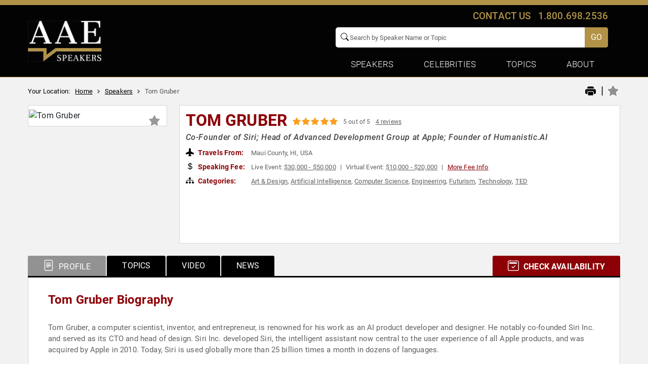

--- FILE ---
content_type: text/html; charset=utf-8
request_url: https://www.google.com/recaptcha/api2/anchor?ar=1&k=6Leu4EceAAAAAP0Mik229D2sC_AZgbxZDyWL5Mjg&co=aHR0cHM6Ly93d3cuYWxsYW1lcmljYW5zcGVha2Vycy5jb206NDQz&hl=en&v=PoyoqOPhxBO7pBk68S4YbpHZ&size=invisible&anchor-ms=20000&execute-ms=30000&cb=71uqyrxrt1kv
body_size: 49392
content:
<!DOCTYPE HTML><html dir="ltr" lang="en"><head><meta http-equiv="Content-Type" content="text/html; charset=UTF-8">
<meta http-equiv="X-UA-Compatible" content="IE=edge">
<title>reCAPTCHA</title>
<style type="text/css">
/* cyrillic-ext */
@font-face {
  font-family: 'Roboto';
  font-style: normal;
  font-weight: 400;
  font-stretch: 100%;
  src: url(//fonts.gstatic.com/s/roboto/v48/KFO7CnqEu92Fr1ME7kSn66aGLdTylUAMa3GUBHMdazTgWw.woff2) format('woff2');
  unicode-range: U+0460-052F, U+1C80-1C8A, U+20B4, U+2DE0-2DFF, U+A640-A69F, U+FE2E-FE2F;
}
/* cyrillic */
@font-face {
  font-family: 'Roboto';
  font-style: normal;
  font-weight: 400;
  font-stretch: 100%;
  src: url(//fonts.gstatic.com/s/roboto/v48/KFO7CnqEu92Fr1ME7kSn66aGLdTylUAMa3iUBHMdazTgWw.woff2) format('woff2');
  unicode-range: U+0301, U+0400-045F, U+0490-0491, U+04B0-04B1, U+2116;
}
/* greek-ext */
@font-face {
  font-family: 'Roboto';
  font-style: normal;
  font-weight: 400;
  font-stretch: 100%;
  src: url(//fonts.gstatic.com/s/roboto/v48/KFO7CnqEu92Fr1ME7kSn66aGLdTylUAMa3CUBHMdazTgWw.woff2) format('woff2');
  unicode-range: U+1F00-1FFF;
}
/* greek */
@font-face {
  font-family: 'Roboto';
  font-style: normal;
  font-weight: 400;
  font-stretch: 100%;
  src: url(//fonts.gstatic.com/s/roboto/v48/KFO7CnqEu92Fr1ME7kSn66aGLdTylUAMa3-UBHMdazTgWw.woff2) format('woff2');
  unicode-range: U+0370-0377, U+037A-037F, U+0384-038A, U+038C, U+038E-03A1, U+03A3-03FF;
}
/* math */
@font-face {
  font-family: 'Roboto';
  font-style: normal;
  font-weight: 400;
  font-stretch: 100%;
  src: url(//fonts.gstatic.com/s/roboto/v48/KFO7CnqEu92Fr1ME7kSn66aGLdTylUAMawCUBHMdazTgWw.woff2) format('woff2');
  unicode-range: U+0302-0303, U+0305, U+0307-0308, U+0310, U+0312, U+0315, U+031A, U+0326-0327, U+032C, U+032F-0330, U+0332-0333, U+0338, U+033A, U+0346, U+034D, U+0391-03A1, U+03A3-03A9, U+03B1-03C9, U+03D1, U+03D5-03D6, U+03F0-03F1, U+03F4-03F5, U+2016-2017, U+2034-2038, U+203C, U+2040, U+2043, U+2047, U+2050, U+2057, U+205F, U+2070-2071, U+2074-208E, U+2090-209C, U+20D0-20DC, U+20E1, U+20E5-20EF, U+2100-2112, U+2114-2115, U+2117-2121, U+2123-214F, U+2190, U+2192, U+2194-21AE, U+21B0-21E5, U+21F1-21F2, U+21F4-2211, U+2213-2214, U+2216-22FF, U+2308-230B, U+2310, U+2319, U+231C-2321, U+2336-237A, U+237C, U+2395, U+239B-23B7, U+23D0, U+23DC-23E1, U+2474-2475, U+25AF, U+25B3, U+25B7, U+25BD, U+25C1, U+25CA, U+25CC, U+25FB, U+266D-266F, U+27C0-27FF, U+2900-2AFF, U+2B0E-2B11, U+2B30-2B4C, U+2BFE, U+3030, U+FF5B, U+FF5D, U+1D400-1D7FF, U+1EE00-1EEFF;
}
/* symbols */
@font-face {
  font-family: 'Roboto';
  font-style: normal;
  font-weight: 400;
  font-stretch: 100%;
  src: url(//fonts.gstatic.com/s/roboto/v48/KFO7CnqEu92Fr1ME7kSn66aGLdTylUAMaxKUBHMdazTgWw.woff2) format('woff2');
  unicode-range: U+0001-000C, U+000E-001F, U+007F-009F, U+20DD-20E0, U+20E2-20E4, U+2150-218F, U+2190, U+2192, U+2194-2199, U+21AF, U+21E6-21F0, U+21F3, U+2218-2219, U+2299, U+22C4-22C6, U+2300-243F, U+2440-244A, U+2460-24FF, U+25A0-27BF, U+2800-28FF, U+2921-2922, U+2981, U+29BF, U+29EB, U+2B00-2BFF, U+4DC0-4DFF, U+FFF9-FFFB, U+10140-1018E, U+10190-1019C, U+101A0, U+101D0-101FD, U+102E0-102FB, U+10E60-10E7E, U+1D2C0-1D2D3, U+1D2E0-1D37F, U+1F000-1F0FF, U+1F100-1F1AD, U+1F1E6-1F1FF, U+1F30D-1F30F, U+1F315, U+1F31C, U+1F31E, U+1F320-1F32C, U+1F336, U+1F378, U+1F37D, U+1F382, U+1F393-1F39F, U+1F3A7-1F3A8, U+1F3AC-1F3AF, U+1F3C2, U+1F3C4-1F3C6, U+1F3CA-1F3CE, U+1F3D4-1F3E0, U+1F3ED, U+1F3F1-1F3F3, U+1F3F5-1F3F7, U+1F408, U+1F415, U+1F41F, U+1F426, U+1F43F, U+1F441-1F442, U+1F444, U+1F446-1F449, U+1F44C-1F44E, U+1F453, U+1F46A, U+1F47D, U+1F4A3, U+1F4B0, U+1F4B3, U+1F4B9, U+1F4BB, U+1F4BF, U+1F4C8-1F4CB, U+1F4D6, U+1F4DA, U+1F4DF, U+1F4E3-1F4E6, U+1F4EA-1F4ED, U+1F4F7, U+1F4F9-1F4FB, U+1F4FD-1F4FE, U+1F503, U+1F507-1F50B, U+1F50D, U+1F512-1F513, U+1F53E-1F54A, U+1F54F-1F5FA, U+1F610, U+1F650-1F67F, U+1F687, U+1F68D, U+1F691, U+1F694, U+1F698, U+1F6AD, U+1F6B2, U+1F6B9-1F6BA, U+1F6BC, U+1F6C6-1F6CF, U+1F6D3-1F6D7, U+1F6E0-1F6EA, U+1F6F0-1F6F3, U+1F6F7-1F6FC, U+1F700-1F7FF, U+1F800-1F80B, U+1F810-1F847, U+1F850-1F859, U+1F860-1F887, U+1F890-1F8AD, U+1F8B0-1F8BB, U+1F8C0-1F8C1, U+1F900-1F90B, U+1F93B, U+1F946, U+1F984, U+1F996, U+1F9E9, U+1FA00-1FA6F, U+1FA70-1FA7C, U+1FA80-1FA89, U+1FA8F-1FAC6, U+1FACE-1FADC, U+1FADF-1FAE9, U+1FAF0-1FAF8, U+1FB00-1FBFF;
}
/* vietnamese */
@font-face {
  font-family: 'Roboto';
  font-style: normal;
  font-weight: 400;
  font-stretch: 100%;
  src: url(//fonts.gstatic.com/s/roboto/v48/KFO7CnqEu92Fr1ME7kSn66aGLdTylUAMa3OUBHMdazTgWw.woff2) format('woff2');
  unicode-range: U+0102-0103, U+0110-0111, U+0128-0129, U+0168-0169, U+01A0-01A1, U+01AF-01B0, U+0300-0301, U+0303-0304, U+0308-0309, U+0323, U+0329, U+1EA0-1EF9, U+20AB;
}
/* latin-ext */
@font-face {
  font-family: 'Roboto';
  font-style: normal;
  font-weight: 400;
  font-stretch: 100%;
  src: url(//fonts.gstatic.com/s/roboto/v48/KFO7CnqEu92Fr1ME7kSn66aGLdTylUAMa3KUBHMdazTgWw.woff2) format('woff2');
  unicode-range: U+0100-02BA, U+02BD-02C5, U+02C7-02CC, U+02CE-02D7, U+02DD-02FF, U+0304, U+0308, U+0329, U+1D00-1DBF, U+1E00-1E9F, U+1EF2-1EFF, U+2020, U+20A0-20AB, U+20AD-20C0, U+2113, U+2C60-2C7F, U+A720-A7FF;
}
/* latin */
@font-face {
  font-family: 'Roboto';
  font-style: normal;
  font-weight: 400;
  font-stretch: 100%;
  src: url(//fonts.gstatic.com/s/roboto/v48/KFO7CnqEu92Fr1ME7kSn66aGLdTylUAMa3yUBHMdazQ.woff2) format('woff2');
  unicode-range: U+0000-00FF, U+0131, U+0152-0153, U+02BB-02BC, U+02C6, U+02DA, U+02DC, U+0304, U+0308, U+0329, U+2000-206F, U+20AC, U+2122, U+2191, U+2193, U+2212, U+2215, U+FEFF, U+FFFD;
}
/* cyrillic-ext */
@font-face {
  font-family: 'Roboto';
  font-style: normal;
  font-weight: 500;
  font-stretch: 100%;
  src: url(//fonts.gstatic.com/s/roboto/v48/KFO7CnqEu92Fr1ME7kSn66aGLdTylUAMa3GUBHMdazTgWw.woff2) format('woff2');
  unicode-range: U+0460-052F, U+1C80-1C8A, U+20B4, U+2DE0-2DFF, U+A640-A69F, U+FE2E-FE2F;
}
/* cyrillic */
@font-face {
  font-family: 'Roboto';
  font-style: normal;
  font-weight: 500;
  font-stretch: 100%;
  src: url(//fonts.gstatic.com/s/roboto/v48/KFO7CnqEu92Fr1ME7kSn66aGLdTylUAMa3iUBHMdazTgWw.woff2) format('woff2');
  unicode-range: U+0301, U+0400-045F, U+0490-0491, U+04B0-04B1, U+2116;
}
/* greek-ext */
@font-face {
  font-family: 'Roboto';
  font-style: normal;
  font-weight: 500;
  font-stretch: 100%;
  src: url(//fonts.gstatic.com/s/roboto/v48/KFO7CnqEu92Fr1ME7kSn66aGLdTylUAMa3CUBHMdazTgWw.woff2) format('woff2');
  unicode-range: U+1F00-1FFF;
}
/* greek */
@font-face {
  font-family: 'Roboto';
  font-style: normal;
  font-weight: 500;
  font-stretch: 100%;
  src: url(//fonts.gstatic.com/s/roboto/v48/KFO7CnqEu92Fr1ME7kSn66aGLdTylUAMa3-UBHMdazTgWw.woff2) format('woff2');
  unicode-range: U+0370-0377, U+037A-037F, U+0384-038A, U+038C, U+038E-03A1, U+03A3-03FF;
}
/* math */
@font-face {
  font-family: 'Roboto';
  font-style: normal;
  font-weight: 500;
  font-stretch: 100%;
  src: url(//fonts.gstatic.com/s/roboto/v48/KFO7CnqEu92Fr1ME7kSn66aGLdTylUAMawCUBHMdazTgWw.woff2) format('woff2');
  unicode-range: U+0302-0303, U+0305, U+0307-0308, U+0310, U+0312, U+0315, U+031A, U+0326-0327, U+032C, U+032F-0330, U+0332-0333, U+0338, U+033A, U+0346, U+034D, U+0391-03A1, U+03A3-03A9, U+03B1-03C9, U+03D1, U+03D5-03D6, U+03F0-03F1, U+03F4-03F5, U+2016-2017, U+2034-2038, U+203C, U+2040, U+2043, U+2047, U+2050, U+2057, U+205F, U+2070-2071, U+2074-208E, U+2090-209C, U+20D0-20DC, U+20E1, U+20E5-20EF, U+2100-2112, U+2114-2115, U+2117-2121, U+2123-214F, U+2190, U+2192, U+2194-21AE, U+21B0-21E5, U+21F1-21F2, U+21F4-2211, U+2213-2214, U+2216-22FF, U+2308-230B, U+2310, U+2319, U+231C-2321, U+2336-237A, U+237C, U+2395, U+239B-23B7, U+23D0, U+23DC-23E1, U+2474-2475, U+25AF, U+25B3, U+25B7, U+25BD, U+25C1, U+25CA, U+25CC, U+25FB, U+266D-266F, U+27C0-27FF, U+2900-2AFF, U+2B0E-2B11, U+2B30-2B4C, U+2BFE, U+3030, U+FF5B, U+FF5D, U+1D400-1D7FF, U+1EE00-1EEFF;
}
/* symbols */
@font-face {
  font-family: 'Roboto';
  font-style: normal;
  font-weight: 500;
  font-stretch: 100%;
  src: url(//fonts.gstatic.com/s/roboto/v48/KFO7CnqEu92Fr1ME7kSn66aGLdTylUAMaxKUBHMdazTgWw.woff2) format('woff2');
  unicode-range: U+0001-000C, U+000E-001F, U+007F-009F, U+20DD-20E0, U+20E2-20E4, U+2150-218F, U+2190, U+2192, U+2194-2199, U+21AF, U+21E6-21F0, U+21F3, U+2218-2219, U+2299, U+22C4-22C6, U+2300-243F, U+2440-244A, U+2460-24FF, U+25A0-27BF, U+2800-28FF, U+2921-2922, U+2981, U+29BF, U+29EB, U+2B00-2BFF, U+4DC0-4DFF, U+FFF9-FFFB, U+10140-1018E, U+10190-1019C, U+101A0, U+101D0-101FD, U+102E0-102FB, U+10E60-10E7E, U+1D2C0-1D2D3, U+1D2E0-1D37F, U+1F000-1F0FF, U+1F100-1F1AD, U+1F1E6-1F1FF, U+1F30D-1F30F, U+1F315, U+1F31C, U+1F31E, U+1F320-1F32C, U+1F336, U+1F378, U+1F37D, U+1F382, U+1F393-1F39F, U+1F3A7-1F3A8, U+1F3AC-1F3AF, U+1F3C2, U+1F3C4-1F3C6, U+1F3CA-1F3CE, U+1F3D4-1F3E0, U+1F3ED, U+1F3F1-1F3F3, U+1F3F5-1F3F7, U+1F408, U+1F415, U+1F41F, U+1F426, U+1F43F, U+1F441-1F442, U+1F444, U+1F446-1F449, U+1F44C-1F44E, U+1F453, U+1F46A, U+1F47D, U+1F4A3, U+1F4B0, U+1F4B3, U+1F4B9, U+1F4BB, U+1F4BF, U+1F4C8-1F4CB, U+1F4D6, U+1F4DA, U+1F4DF, U+1F4E3-1F4E6, U+1F4EA-1F4ED, U+1F4F7, U+1F4F9-1F4FB, U+1F4FD-1F4FE, U+1F503, U+1F507-1F50B, U+1F50D, U+1F512-1F513, U+1F53E-1F54A, U+1F54F-1F5FA, U+1F610, U+1F650-1F67F, U+1F687, U+1F68D, U+1F691, U+1F694, U+1F698, U+1F6AD, U+1F6B2, U+1F6B9-1F6BA, U+1F6BC, U+1F6C6-1F6CF, U+1F6D3-1F6D7, U+1F6E0-1F6EA, U+1F6F0-1F6F3, U+1F6F7-1F6FC, U+1F700-1F7FF, U+1F800-1F80B, U+1F810-1F847, U+1F850-1F859, U+1F860-1F887, U+1F890-1F8AD, U+1F8B0-1F8BB, U+1F8C0-1F8C1, U+1F900-1F90B, U+1F93B, U+1F946, U+1F984, U+1F996, U+1F9E9, U+1FA00-1FA6F, U+1FA70-1FA7C, U+1FA80-1FA89, U+1FA8F-1FAC6, U+1FACE-1FADC, U+1FADF-1FAE9, U+1FAF0-1FAF8, U+1FB00-1FBFF;
}
/* vietnamese */
@font-face {
  font-family: 'Roboto';
  font-style: normal;
  font-weight: 500;
  font-stretch: 100%;
  src: url(//fonts.gstatic.com/s/roboto/v48/KFO7CnqEu92Fr1ME7kSn66aGLdTylUAMa3OUBHMdazTgWw.woff2) format('woff2');
  unicode-range: U+0102-0103, U+0110-0111, U+0128-0129, U+0168-0169, U+01A0-01A1, U+01AF-01B0, U+0300-0301, U+0303-0304, U+0308-0309, U+0323, U+0329, U+1EA0-1EF9, U+20AB;
}
/* latin-ext */
@font-face {
  font-family: 'Roboto';
  font-style: normal;
  font-weight: 500;
  font-stretch: 100%;
  src: url(//fonts.gstatic.com/s/roboto/v48/KFO7CnqEu92Fr1ME7kSn66aGLdTylUAMa3KUBHMdazTgWw.woff2) format('woff2');
  unicode-range: U+0100-02BA, U+02BD-02C5, U+02C7-02CC, U+02CE-02D7, U+02DD-02FF, U+0304, U+0308, U+0329, U+1D00-1DBF, U+1E00-1E9F, U+1EF2-1EFF, U+2020, U+20A0-20AB, U+20AD-20C0, U+2113, U+2C60-2C7F, U+A720-A7FF;
}
/* latin */
@font-face {
  font-family: 'Roboto';
  font-style: normal;
  font-weight: 500;
  font-stretch: 100%;
  src: url(//fonts.gstatic.com/s/roboto/v48/KFO7CnqEu92Fr1ME7kSn66aGLdTylUAMa3yUBHMdazQ.woff2) format('woff2');
  unicode-range: U+0000-00FF, U+0131, U+0152-0153, U+02BB-02BC, U+02C6, U+02DA, U+02DC, U+0304, U+0308, U+0329, U+2000-206F, U+20AC, U+2122, U+2191, U+2193, U+2212, U+2215, U+FEFF, U+FFFD;
}
/* cyrillic-ext */
@font-face {
  font-family: 'Roboto';
  font-style: normal;
  font-weight: 900;
  font-stretch: 100%;
  src: url(//fonts.gstatic.com/s/roboto/v48/KFO7CnqEu92Fr1ME7kSn66aGLdTylUAMa3GUBHMdazTgWw.woff2) format('woff2');
  unicode-range: U+0460-052F, U+1C80-1C8A, U+20B4, U+2DE0-2DFF, U+A640-A69F, U+FE2E-FE2F;
}
/* cyrillic */
@font-face {
  font-family: 'Roboto';
  font-style: normal;
  font-weight: 900;
  font-stretch: 100%;
  src: url(//fonts.gstatic.com/s/roboto/v48/KFO7CnqEu92Fr1ME7kSn66aGLdTylUAMa3iUBHMdazTgWw.woff2) format('woff2');
  unicode-range: U+0301, U+0400-045F, U+0490-0491, U+04B0-04B1, U+2116;
}
/* greek-ext */
@font-face {
  font-family: 'Roboto';
  font-style: normal;
  font-weight: 900;
  font-stretch: 100%;
  src: url(//fonts.gstatic.com/s/roboto/v48/KFO7CnqEu92Fr1ME7kSn66aGLdTylUAMa3CUBHMdazTgWw.woff2) format('woff2');
  unicode-range: U+1F00-1FFF;
}
/* greek */
@font-face {
  font-family: 'Roboto';
  font-style: normal;
  font-weight: 900;
  font-stretch: 100%;
  src: url(//fonts.gstatic.com/s/roboto/v48/KFO7CnqEu92Fr1ME7kSn66aGLdTylUAMa3-UBHMdazTgWw.woff2) format('woff2');
  unicode-range: U+0370-0377, U+037A-037F, U+0384-038A, U+038C, U+038E-03A1, U+03A3-03FF;
}
/* math */
@font-face {
  font-family: 'Roboto';
  font-style: normal;
  font-weight: 900;
  font-stretch: 100%;
  src: url(//fonts.gstatic.com/s/roboto/v48/KFO7CnqEu92Fr1ME7kSn66aGLdTylUAMawCUBHMdazTgWw.woff2) format('woff2');
  unicode-range: U+0302-0303, U+0305, U+0307-0308, U+0310, U+0312, U+0315, U+031A, U+0326-0327, U+032C, U+032F-0330, U+0332-0333, U+0338, U+033A, U+0346, U+034D, U+0391-03A1, U+03A3-03A9, U+03B1-03C9, U+03D1, U+03D5-03D6, U+03F0-03F1, U+03F4-03F5, U+2016-2017, U+2034-2038, U+203C, U+2040, U+2043, U+2047, U+2050, U+2057, U+205F, U+2070-2071, U+2074-208E, U+2090-209C, U+20D0-20DC, U+20E1, U+20E5-20EF, U+2100-2112, U+2114-2115, U+2117-2121, U+2123-214F, U+2190, U+2192, U+2194-21AE, U+21B0-21E5, U+21F1-21F2, U+21F4-2211, U+2213-2214, U+2216-22FF, U+2308-230B, U+2310, U+2319, U+231C-2321, U+2336-237A, U+237C, U+2395, U+239B-23B7, U+23D0, U+23DC-23E1, U+2474-2475, U+25AF, U+25B3, U+25B7, U+25BD, U+25C1, U+25CA, U+25CC, U+25FB, U+266D-266F, U+27C0-27FF, U+2900-2AFF, U+2B0E-2B11, U+2B30-2B4C, U+2BFE, U+3030, U+FF5B, U+FF5D, U+1D400-1D7FF, U+1EE00-1EEFF;
}
/* symbols */
@font-face {
  font-family: 'Roboto';
  font-style: normal;
  font-weight: 900;
  font-stretch: 100%;
  src: url(//fonts.gstatic.com/s/roboto/v48/KFO7CnqEu92Fr1ME7kSn66aGLdTylUAMaxKUBHMdazTgWw.woff2) format('woff2');
  unicode-range: U+0001-000C, U+000E-001F, U+007F-009F, U+20DD-20E0, U+20E2-20E4, U+2150-218F, U+2190, U+2192, U+2194-2199, U+21AF, U+21E6-21F0, U+21F3, U+2218-2219, U+2299, U+22C4-22C6, U+2300-243F, U+2440-244A, U+2460-24FF, U+25A0-27BF, U+2800-28FF, U+2921-2922, U+2981, U+29BF, U+29EB, U+2B00-2BFF, U+4DC0-4DFF, U+FFF9-FFFB, U+10140-1018E, U+10190-1019C, U+101A0, U+101D0-101FD, U+102E0-102FB, U+10E60-10E7E, U+1D2C0-1D2D3, U+1D2E0-1D37F, U+1F000-1F0FF, U+1F100-1F1AD, U+1F1E6-1F1FF, U+1F30D-1F30F, U+1F315, U+1F31C, U+1F31E, U+1F320-1F32C, U+1F336, U+1F378, U+1F37D, U+1F382, U+1F393-1F39F, U+1F3A7-1F3A8, U+1F3AC-1F3AF, U+1F3C2, U+1F3C4-1F3C6, U+1F3CA-1F3CE, U+1F3D4-1F3E0, U+1F3ED, U+1F3F1-1F3F3, U+1F3F5-1F3F7, U+1F408, U+1F415, U+1F41F, U+1F426, U+1F43F, U+1F441-1F442, U+1F444, U+1F446-1F449, U+1F44C-1F44E, U+1F453, U+1F46A, U+1F47D, U+1F4A3, U+1F4B0, U+1F4B3, U+1F4B9, U+1F4BB, U+1F4BF, U+1F4C8-1F4CB, U+1F4D6, U+1F4DA, U+1F4DF, U+1F4E3-1F4E6, U+1F4EA-1F4ED, U+1F4F7, U+1F4F9-1F4FB, U+1F4FD-1F4FE, U+1F503, U+1F507-1F50B, U+1F50D, U+1F512-1F513, U+1F53E-1F54A, U+1F54F-1F5FA, U+1F610, U+1F650-1F67F, U+1F687, U+1F68D, U+1F691, U+1F694, U+1F698, U+1F6AD, U+1F6B2, U+1F6B9-1F6BA, U+1F6BC, U+1F6C6-1F6CF, U+1F6D3-1F6D7, U+1F6E0-1F6EA, U+1F6F0-1F6F3, U+1F6F7-1F6FC, U+1F700-1F7FF, U+1F800-1F80B, U+1F810-1F847, U+1F850-1F859, U+1F860-1F887, U+1F890-1F8AD, U+1F8B0-1F8BB, U+1F8C0-1F8C1, U+1F900-1F90B, U+1F93B, U+1F946, U+1F984, U+1F996, U+1F9E9, U+1FA00-1FA6F, U+1FA70-1FA7C, U+1FA80-1FA89, U+1FA8F-1FAC6, U+1FACE-1FADC, U+1FADF-1FAE9, U+1FAF0-1FAF8, U+1FB00-1FBFF;
}
/* vietnamese */
@font-face {
  font-family: 'Roboto';
  font-style: normal;
  font-weight: 900;
  font-stretch: 100%;
  src: url(//fonts.gstatic.com/s/roboto/v48/KFO7CnqEu92Fr1ME7kSn66aGLdTylUAMa3OUBHMdazTgWw.woff2) format('woff2');
  unicode-range: U+0102-0103, U+0110-0111, U+0128-0129, U+0168-0169, U+01A0-01A1, U+01AF-01B0, U+0300-0301, U+0303-0304, U+0308-0309, U+0323, U+0329, U+1EA0-1EF9, U+20AB;
}
/* latin-ext */
@font-face {
  font-family: 'Roboto';
  font-style: normal;
  font-weight: 900;
  font-stretch: 100%;
  src: url(//fonts.gstatic.com/s/roboto/v48/KFO7CnqEu92Fr1ME7kSn66aGLdTylUAMa3KUBHMdazTgWw.woff2) format('woff2');
  unicode-range: U+0100-02BA, U+02BD-02C5, U+02C7-02CC, U+02CE-02D7, U+02DD-02FF, U+0304, U+0308, U+0329, U+1D00-1DBF, U+1E00-1E9F, U+1EF2-1EFF, U+2020, U+20A0-20AB, U+20AD-20C0, U+2113, U+2C60-2C7F, U+A720-A7FF;
}
/* latin */
@font-face {
  font-family: 'Roboto';
  font-style: normal;
  font-weight: 900;
  font-stretch: 100%;
  src: url(//fonts.gstatic.com/s/roboto/v48/KFO7CnqEu92Fr1ME7kSn66aGLdTylUAMa3yUBHMdazQ.woff2) format('woff2');
  unicode-range: U+0000-00FF, U+0131, U+0152-0153, U+02BB-02BC, U+02C6, U+02DA, U+02DC, U+0304, U+0308, U+0329, U+2000-206F, U+20AC, U+2122, U+2191, U+2193, U+2212, U+2215, U+FEFF, U+FFFD;
}

</style>
<link rel="stylesheet" type="text/css" href="https://www.gstatic.com/recaptcha/releases/PoyoqOPhxBO7pBk68S4YbpHZ/styles__ltr.css">
<script nonce="8GmYRz21vGn4fQ-3Rza_ug" type="text/javascript">window['__recaptcha_api'] = 'https://www.google.com/recaptcha/api2/';</script>
<script type="text/javascript" src="https://www.gstatic.com/recaptcha/releases/PoyoqOPhxBO7pBk68S4YbpHZ/recaptcha__en.js" nonce="8GmYRz21vGn4fQ-3Rza_ug">
      
    </script></head>
<body><div id="rc-anchor-alert" class="rc-anchor-alert"></div>
<input type="hidden" id="recaptcha-token" value="[base64]">
<script type="text/javascript" nonce="8GmYRz21vGn4fQ-3Rza_ug">
      recaptcha.anchor.Main.init("[\x22ainput\x22,[\x22bgdata\x22,\x22\x22,\[base64]/[base64]/[base64]/[base64]/[base64]/[base64]/[base64]/[base64]/[base64]/[base64]\\u003d\x22,\[base64]\\u003d\x22,\[base64]/CiMKZDMOowqXDpMOFfsK0w6Y5NsKbwrIMwrPCnsKMSG1nwpkzw5FEwq8Kw6vDg8KOT8K2wqtWZQDCiX0bw4AdcwMKwoAXw6XDpMObwrjDkcKQw5sJwoBTH3XDuMKCwqnDjHzClMOxVsKSw6vCosK5ScKZJcOqTCTDmMKhVXrDqsKVDMOVV0/Ct8O0ZsOow4hbV8KTw6fCp1Zlwqk0RTUCwpDDjEnDjcOJwr7DhsKRHwthw6TDmMO8wq3CvHXChgVEwrtMS8O/[base64]/DrMK/SUANSzQEDT3CgsOjNsOlw6NKHsKJw7pYF0zChj3Co3zCq2DCvcOIUgnDssO8JcKfw68Gf8KwLhjCpsKUOBwpRMKsBQRww4RMcsKAcRfDhMOqwqTClA11VsKgXQszwq0Vw6/ChMOmMMK4UMOqw5xEwpzDtcKbw7vDtXMxH8O4wptEwqHDpGYAw53DmzfCtMKbwo4wwqvDhQfDgTt/w5ZNdMKzw77ChF3DjMKqwr/DjcOHw7suG8OewocCP8KlXsKhcsKUwq3DuSx6w6Fldl8lLVwnQQrDncKhITzDlsOqasOOw4bCnxLDq8KPbh8tLcO4TxkXU8OIPg/Dig8LI8Klw53CjcKfLFjDonXDoMOXwrnCucK3ccKLw6LCug/CgsKPw71owpAADQDDijEFwrNbwoVeLmJawqTCn8KIPcOaWmfDmlEjwrXDrcOfw5LDklNYw6fDm8K5QsKefgRDZCfDsWcCQcKUwr3DsWwyKEhGcR3Cm3LDjAABwogcL1XCsQLDu2JlOsO8w7HCuX/DhMOOZF5ew6taR39Kw5vDv8O+w64EwrcZw7N+wrDDrRs1XE7CgnEhccKdJ8KHwqHDrh/[base64]/DjsO/fG04w7zCv8KIwqLCm8KJwpHDisO2YGjCqwkmPsK/wq3DgGwnwpICTkXCphtbw47Ci8OXazLCncKPTMOyw7/DhzE4PcO6wo/CpWtmacO/[base64]/w7XDgkVvF8KoNsKyw7VTwrrCkMKIw6RKcQtnw47Dnk1IBSrCrEYiMMKYw4c5wrrCryxZwpnDvDXDlcOawr7DsMOKw6rCoMK5wopBdMKcFxfCnsO6SsKcU8K6wpA/w5bDkFwowoLDnnUtw5zDuU5sSBHDoH/Cm8K5w7PDgMOdw6NsKnRow6HCqsKXdcKWwoNXwo/[base64]/[base64]/CrEsVwpojwoodRGhNwot3wrY6wo7DhDkfw5/CqsOMw4ZSXsOjZMOGwo0+wprCijHDiMOYw5DDtcKLwownWcOiw7gjeMOywrjDvsKhwr57QMKWwoFVwpvClQPCqsK7wr5nJsKKUFBfwrPChcKLKcK/TXllUMO/w7p9U8KGJsKFw5ECASw2SMOfJMK7wrtRPMO1X8OBw6B2w7DDuizDmsOuw77Cq3jDj8OBAWfCoMKUL8KGMcORw6/DqyFZK8KxwrfDu8KPOcO9wokzw7HCrzQzw4A0T8KywqbCg8OaesOxfDXCpzAaXyxIZAPCvTbCosKfQHAywpfDml5xwpTDksKkw57CksOIL3/CjRHDqyPDkWJmK8OxEzwZw6jCjMOMBcOzC0MlbcKbw5U/w6zDoMKSV8KAeWjDgjvCnMK4HMOeOMKww647w7/Ckh4ASsK/w70/wr9AwrBRw6Rqw7wwwpfDg8KjBG3DjWwjUwfCowzCrBAkBiw6woBww43CjcOpw68cD8K5axRcbsKQNcKvWsK6wo94wrx/fMO3L2hEwp3CksOnwp/[base64]/DrHrCoyADCsOPTW7DjcK7CUDCscKgH8OFw6VCKH3Crj90TRjDjFhqwo1pwpbDoXAvw7wbPcOvYVAuB8Osw4oPwpFQfzl1LMONw7weQMOvXMKMdMO4fn/[base64]/XGHDvSHCiHjDo8KhXcKvwpEueDXCqBbDshrCtRXDjHMDwoBGwotgw5nDlADDlwjCucOnUmvCqXfCs8KQB8KYJQ1bSD3Do2ptwq7DocK0wrnCmMOawpjCtgnCikzCkXbDtSfCkcKWcMK4w4kbw69vKlFLwo7DlXgFw45xIVB/wpVKCsKKC1XCsl5VwoYxRMKiNcKOwroRw7/[base64]/CmMO9ZsOLw5FOwrnDqMOew6pRw5kKw7XDsgs3MAPDisK1AsK9w7tkFcOYD8KYc23Dj8OQMUEMwq7CvsKONsKPPmbDnxHCi8KTV8KGQcOpXMKzw41Vw5HDoRJSw74pC8OYw5DDqsKoRQc/w43CnMOcUMKRI0wKw4RJTsO/woksG8KjLcKawr0Rw6DDtUYeLcKQNcKkM3XDmcOTQ8OQw6/Crw4IEXFBIUEpBxQTw6fDm3tCacOQwpXDqcOjw6XDl8O8ZcOJwqrDqcOhw77DshNjd8ObMwbDlMKOw6cAw7nDocOrPcKGbBzDnBTCqHlsw7zCkcOHw71FLjUkOsOjJVHCtsO3wrjDk1JSU8OKZQnDmnJlw6DCrMKaaxbDhHxYw5DCuF/CmCZ5AlLDjD0DA0UvY8KXw6fDtG7Dk8OUeDQBw6BJwrLCum8mNsOeHQrDhgMjw4XCiHQhR8OWw7/Cn35NbAbCqsKdUzECfATCnVlRwr51w4k7e31kw70jBMOgW8KiJQBMEnxVw4bCocKJTVLCuz5fSXfCkD1sHMKSVMK6wpNyYX81wpMLw6nDnjTCpMKYwoZCQl/DoMKpVEvCow0Qw5ttGR9oFwFpwq7DhsKHw4DChcKVw7/DsFrCmXlEMMOSwqZBU8K8G0fCh0V9w53CtsKfwqDDqsOPw7HDljPCrR7Du8Osw4QpwoTCusKxT1xmRcKsw6LDkF7DuTzCmh7CgsKqESxDXmETWkFmw58Sw5pzwo/CmcKXwqc2w4HDsGjCiXrDvxgnAMKSOB1XQcKgAsKxwpHDmsKVc1Vyw7HDvcKZwrBgw6nCr8KOV2bDtMKNf1rDmn8zw7oSQMKMJkAGw459wqcIw6rCrmzCpyUtw6TDg8Kzwo1RVMKew47DgcKYwqnCoHrDsx1PdTvCqcO8Iik3wqcfwrtHw7PCoytVPMKLZlIcQX/CtsKTwqzDnHVUwo0CG0dyIhU7wodBCzJnw49sw7QaVTdtwpfChcKOw5rCiMOAwotBUsOMwr/ChsOdFj7DqFXCoMOhGcOuZsO2w4DDs8KKYBtlclnCuH4AMMK9VcK6eT0vFm1NwpEpwrXCuMKyTxMdPMK/wqLDpcO+CMO5w4TDm8KFKhnDgG1lwpVXGWsxw7Yrw77CvMKoVMOpCnsYa8KdwrA3ZUFnbWLDi8KZw7YQw5XDvQnDgRIoKXpwwp0fwoXDhMOFwq9pwqXCsArCrsOXNMOLwqzDjcK2fAjDvT3DgMOAwrNvTkkZwoYOwo53w5PCv17DsSMLfsOCegYIw7bCsR/CrsOBE8KLNMOqBMKEw53CpsKQw55bTAc1w4nCs8O2w5fDtsO4w48UUcONZ8OTw6EgwoXDnH7CvcKFw5LCgUPDjApSGzLDn8OOw74Mw4LDg2nCgMO1ZMKMUcKSwr/DqsOvw7RqwoDDuB7DrsKxwrrCpGzCnsKiAsO7D8KoSjPCtsKeRsKZFEEHwqVjw5HDvlPCjsOBw7YWwqITXHJvw5LCusO2w6/DsMKpwp7DisObw4E7wploAsK/QMOHw5XCnMKkw6fDssKgwotJw5zDhCsUTXE3UsOOw5Mow7bCnlnDlCDDhcOwwr7Dp0nCpMOqwr14w4/DgXPDhDUPw7JxJsK8bcK5XlDDgsKMwpI+AcKBfTk+asKbwr5Kw7vCu0HDocOMw5Q9Dlx/w68AZ1Ryw5lTfcOcI1vDj8Kycm/CtMKIM8KTbx7CnCvDu8O5w5/DksK7UCsqw61PwrBgGUZAFcO4F8KGwo/[base64]/DsMOoS8O1UcKqw5nDkcKsOiBccsOswpHDp3DCiXQPwp0uFMKRwoPCrcKzJAIfb8O/[base64]/Cg13CpMOPwrMTw4V2w5Vyw6fClEHDsU3CrTvCqnTDrMO0UcOxwonCgsOvwoXDtMOPw7XDtWJ0LsOAV1HDqyYZw7nCs391w4N4G3TCkRXCgFrCvsODP8OgLsOFGsOYNAFRLiwqwrhfSsKHw6nChkY2w5kswojDgsKeRsOKw4VLw5/DshfChBIFFQzDpRHCrncZw5x+w7R8S2bCisKjw7jDk8Kkw7NUwqvDosO2w4AbwoQCTsKjMMKjC8O+YcK0w73Du8KVw7PDgsOOEn4dBhNSwoTDkMKBDUzCq05mCcOjMMKnw4TCo8KCNsOMQsKRwqbDp8OAwo3Dv8O4PQJ/w6dKwpA3L8OKGcOEScOTw5pkOcKwURLCog7DlcK6wqhXSBrCoWPDm8K6Z8KZZsOqS8OOw51xOMO1YT4ybznDikfCgcKzw4d5TX3Dphs0TSBLeykzA8K4wrrCv8O/f8Opa3ZuNE/CtsKwcMOhBcOfwrEbZsKvw7Q8QcO7wpwXMwFQD3YDKEIRYMOEGF/Cn17ChyAww74GwrTDl8OBPFUgw7pbZMKqwofCrMKYw6nCisOuw7fDicO+B8Oywr8wwoLCq0TCmsObY8OMbMOUUQTDkW5qw71WWsO4wq3DqmV9wqQ+ZMKYFxTDk8Oyw5kJwo3Co3ciw47Dp0RYw67DozgXwqVkw70kCFvCkcOuDsOgw5Qywo/Ck8Klw5zCqHXDnsOxRsORw7HDrMK2SMOgwo7Cj3fDn8OuMmHDumImW8O9w5zCgcKeNTUgw6QdwqECSCAqY8OjwoDDvsKvwpLCs3PCocOdw41oGmnCpcK6aMKxw53CsioKw73CusKvwr5wAsOywoVSacKSFzzCu8OEEh/ChWjCuyjDtADDusOew603wrjDrnRALzp5w7zDqRHClAhgZmEONsKRWsOsRynDocKaIjQ3WzrCix/CiMOzw6YtwqbDncKjw6sow7suw4fCrAzDr8KKdFTChnzDrlYLw63DpMKFw79FdcO9w5bDg3Fhw6PCnsKqwoUPw7vChHt2dsOjcSHCk8KhKcONw6AWwpkyWlvDnsKdZx/Ci2ZuwoRgVsO1wonDuDvCq8KDwptLw7HDmwA2woUFwqjCpBrDrlfCusKfwrrCm3zDmcK5worDssOhwqYewrTCtwp0Xwhiw79NX8KCScKjYsOrwogmSHDDtFXDjSHDi8OQJF/[base64]/CscOodcOEw6LDmMK8WSLDm8KmS8Osw7bDkHMWwq8uw5zDjMKVZVgnwq/Dvicgw4HDn1LCpUglblzCp8KIwrTCkzhJw5rDusKnK0tnw47DrmgFw6PCpFsqw5TCtcKoU8K7w6RNw40pccO5FEjDvMK+Z8OLfiHDu0AVFGhUZ2PDiFU9BzLDjsKeBnQ7woVZwqEzEEgoN8ODwo/Ci0jCtMOUZiXCgcKmHnUNwo0Swr5oDsKlbcO4wqwiwoTCtsOow6EAwqhqwq8eMxnDhnXClsKHGE9fwrrCgB3Ch8KTwr46AsOpw4DCk1EqUsKaDEvCgsOFUcOKwr5/wqRHw5lxwp4CEcOMHDkpwo5Cw7vCmMO7Qkw0w6bCnmYfDMKgw6vCg8Odw7EzYm3CncKaCMOTNQbDpTPDvmzCscKDMzTCmgjCsAnDmMOZwo/CjW0JCi9gcyxbJMK4ecKSw6vCrmXCh1QKw4XCjHJGP0HDrgXDjsKCwpnCm3FCSsOvwqw8w45jwr7DkMOcw7YdXsOWIzAJwpRgw53Dk8KmUgYXCz83w65fwoQlwojCmmjCtMONwpwXOcKCwqvCvEnDlj/DpcKWXjrDnjNELTrDvcK2YyF8YSPDh8KAC0hmFMO2w5pzRcOcwq/Cv0vCiEt+wqZPeR1ww60WV2TDjXPCuivDq8Orw4HCtBYcfnbCrGQ1w67Ck8K2Mm5OFmvCtx4FVsOrwo/Cp1zDtxnCrcOVw63DiTXClx7CnMO4w5HCosKREMOxw7grcGgeAGjCi1/CikVww4PDgsOuYQQeMMKBwpfCtG3CizdwwpzCvXdbWsKHGFvCqTTCjMKADcOJPSvDrcOHaMK1E8KMw7LDiyI/[base64]/DksOnw5jDrBspw4zDocK2w7R0RkQ2wqnCugLDoyVXw4fCiSDDpTkCw7rDmw/[base64]/[base64]/[base64]/wp3Cny4Tw4LCtCXCmDFuw5TDnBxEbMOYw4DCv3nDlBISw6V8w7jCuMOJwoVhKSBQPcK4X8K/OMOOw6BQw4XCksOsw4YwMlwFAcKNWQ4vZSMqwrDDlWvCrTVUMC4aw6PDnCAGw73DjHxuw6/ChXrDsMKOIMK1F1AWwoLCtcKzwqbDrsOGw6HDo8Onwr/[base64]/[base64]/Dkxlkw6rDuSlOSMObw4/Cj8OUbng6wop5w5zDiyDDuDQ3wokUHcO1dQIiw5bDtnjDjht8QjvCrR42DsKkDMOUw4HDgGsLw7pHacO9wrHDvsOmI8Osw4PChsKnw6tdw6QiUMKsw7/Du8KCHwRnecKhacOHOsOkwqN2QSl6wpc8wogXcCInECTDsmZaB8KFLlMUYGUPw7tZAsKfw5PDhMOlLRkXwowXFMKtBsO8wrk/ZH3Cs2hzUcKzZi/Dm8O+DcOBwqRKOcOuw6HDnicEw6EBwqdkTcKOOC3DmsOEBsKowqTDssOVwoUbRmbClX7DsSgww4INw7LDl8KPZVvDmMOYMkjCgsKHRMK6QTzCkB19w4pLwqjCgB8vFsOOET8xwpchecKawp/Dom3CigbDkC/[base64]/Dv1jDmT8RflTCqhnCrcOcwoDDrMOgQWFSwoXDhsKtZF7ClMO7w4Rww59RWcKeFcOPOcKCwpVXZ8OUw792w7fDrm5/KR5FIcOhw6lEEcKQbyMkOXxhUsO/TcOSw7IHw70Cw5BOacOfa8KGIcONDknCoSxew7h/w5XCr8KgWhRSVMO/[base64]/Cq3/Cg8ObwrY7OxrDj8OYOT5NE8OAw6s7w7oOBxkdw5ctwp4VfBrDiFA6Z8OOSMO+dcKDw5wCw7oUwr3DukpOUXfDnVE8w65TKXtxKMOawrXDnDk1OWTCr3jDo8OvE8Ksw5bDoMOWdCADFSl6SzXDuzbCq3XClFpCw5FawpVXwp9iDR0vAMOsZgJJw7tgTC/Cl8KMMmvCrMKVbMKeQsOiwr/ClMKUw7A8w7VtwrARdMOtdMKkw6PDqMOewq85BMKlw61AwqHDm8OpPMOowplDwrYeU1tHLAAkwqDCg8KPVcKDw7gCw6XDosKZPsOVw7HDjiLDgjDCpEplwowAGsOFwpXDrcKRw6nDvifDtwUNQMKZRxYZw4/Dh8K3O8Oiw6d3w7lKw5HDmWTCvcOQK8OOcHYUwrQQw5UyWGgDwrJjw6DCgxo1w6N1csOWwpbDqMO6wpZtOcOhVVFUwoIlBsOTw4zDjQrDqWI+bz5HwqY9wqrDpMKrw5TCs8KTw77DocKCe8Owwo/DuVwENMKJTsKlwrJhw4nDvcOqQG3Dg8OUGy3CnMOeUMOQKyFiw6PCkF7DrVbDnsKxw4jDlcKjVWdxOcOOw5ZqX0R5wqbDtDczMMKOw7nCksKHN2/CuhFNRxfCnCPDsMKNwpLCrhzCqMKgw6vCrkHCgSHDiEkqUsOKKWI/QnXDgjp/anEHwrPCj8O6Em9PdCDCjMONwoAoBy8fQjTCicOewobDsMKBw7HChjPDkcOxw6/CrlBEwqbDnsOBwpvCr8OSCn7DhsOFwrluw74fw4TDmsO1w5l6w6l0OjpGCMOKEATDhB/[base64]/[base64]/wq4ISGExw44PScOowqVOPMKNwqDDnMOBw7tFwoNrwp5ceUwbKsO1wqohO8KqwoDDo8Kiw5xFPMKvKz4nwqtsacKXw7nCvS4Cwp3DhD8IwqUmwr/Cq8O8woTDssK/w4zDq1h0wqTCqBcDEQ3ChMKCw6I4ImN1BmnCiFzCoUplwpRUwqfDn1sBwp3CtinDmibDlcOhTAjCpkTDoR9ibTfClMKGcmBywq/[base64]/DscOhCsKSw57ChMOYXid9w4zCp1bCuBjDvhLClSvDqSjCoSJdAWAawpd3w4XDhGRfworDt8ObwqHDssOVwpkfwoklAsK4wq1dLm48w4BhfsOPwql7w5kwVGQEw6oBfE/CkMOkOip2w73DvwrDnsOAwo/CqsKfwqvDmMOkMcOdW8KLwpUNKwVrMSzCtcKbdcKIccKPFsOzwrrDiB/DmXjDjk0EZHFWH8KQeHLCsQDDqEnDhMKKK8Ofc8OrwrJKCFvCpcOMw67Dn8KsPcKDwrZow4DDvHzCnQkBayluw6vDp8Olw6zDmcKgw7M7woRLV8KQRV/CusKSwrk8wpLCujXCgWJgwpDDuVJVJcKmw4jCqWl1wrUpCMKjwohfDQdVQkRwfsKFPmceRMKqwoVRQSh7wppkw7HDpsKaY8Kpw4XDlwPDsMKjPsKbwpkLQsKFw6B/[base64]/[base64]/wqFnwonDv2jDr0A8w5TClsKIG8OFP0DDlglUw6leworDrsKkfmfCrV1XEsO/woPDlMOCEsOdwrTCllvDnk8wTcKzMBJvV8KOLsK9wpEAw5oiwp3CncK+w5HCm24rw7TCnE1SfMOowrtkKMKpPWYPSMOPwo7ClsOowo7CinDCpMOtwpzDm0bCuGDDslvCjMKEOlvCuDTDjgfCrT9Lwr4rwpd0wrnCixg/w7fDoiZdw5DCpjbCiU/DhwPDkMKEwp8Qw77Ds8OUSSzCpynCghlJUUvDpsOswpvCssOcAMKewrMbwqDDniIHw73CvD1zfMKNw43ChsKmR8KBw5gsw5/DmMOPfsOGwpHCrirDhMOXL0QdA1B/wp3CoEDCpMOtwrhIw7rDl8K4wr3ClsOrw5IRIX0nwrAUw6F4HlpXWMKGKUbCuBxWSMKBw7wXw6pMworCuAHDrcKvPl7Dl8K0wr9/w4ApD8OuwrvCkWZ1LcKwwrZZKF/[base64]/[base64]/wqnDpcO1UMK/w5vDgVDCpcKtwo9Mw7F4D8KXwqfDlcOZw4sPw7XCosKRw77DrhnDq2DCvU7CgMKSw53DmBfCksOHwobDk8KXemUWw7Bzw5tJacKaSwnDiMKsWA/DpsKtB3LCn1zDiMKzBcKgRFgMwrLCmn41w5Auwp4Cw4/CmDLDn8K8PsO6w5weaDESDcOpZcKtPEjCmWQNw4cEY11Hw7zCsMKITn/[base64]/CkUjCmWcJJcKiw6sDwqvCrRcUFmd1F0Q+wp0qDW9wBcORF1kGElXChsKRFcKKwrjDsMO4w4TClC0lKMKwwrDDtD9mBcO2w7NcN3TCriBYX1gTw53DisKowoHCgGDCqiZfM8OFRXA7w5/DqwFhw7HDozzCoix1wqrCpnAbL2TCpmgzwofCl2zDjsKlwq4afMKswpd8BS3DggbDg1oEJsKIw7ptVcO7J0slGBYhLDfCjG10DMO3EMOswrwNNUwNwrI6wpfCuHlAAMOVf8K2Ij7DrSoSd8ORw4jDhsOzMsOPw5xkw6HDsX4tC0kMP8O/EX7Ct8OOw7oEYMO+wosjEXg4w5XDnsOrwqDDqsOYEMK0wpwfUMKEwoLDrxfCpMOcScKzw44Lw43DjydhRRjCjMK9NGJ1EcOiKRduGDrDjgbDh8Ofw7DCrygsMxpzL3nCicODUcKPIB5rwpJKBMKdw7VwJsOPNcOMwoZgNHlfwobDvsOOam/DuMOcw71Qw5LCqMKTw4HCoHbDmsOiw7FEIsKAGWzCu8Olw5TDrxteGMKNw7Akwp7Dvzkow5bDqcKDw5PDmMKPw6kZw57ChMOowqpAJTFoIkoSbyXDqRkSHncucTcSwpw0w4IAXsOMw4JLED/DuMOQM8KVwoU+w6Mlw4nCrcKpZQFRAGjDkBsiwozCjl8lw6fCgsKOfsKbAiHDnMOHTl7Dt1YIfn/DiMKdw5UIZ8OswrVJw61xwoJ4w4rDpcOLVMOIwqBBw44EXsKvDMOTw6bDiMKFJURxw67Cpls4ck1YCcKSPzpTwpXDhVvCghVFE8K8fsOkfBnCqm/DksKJw43CqMK8wr1kBADCnAUiw4d/dAlWAcKUbhxMNmrDjxZnaBJDVn4+BVgjbA/DmzFWQMO2w4cJw4jCg8OiU8Onw5BMwr8gXVPCuMOkwrMYMQ7CuBZJwpXDvMKPC8O1w5B0CsKRwpDDvsO0w43DqTDChcKew654RirDqMOIQMKbA8K7QwtGOgF/HBnCoMObw4HCvwjDjsKPwqkwQMOBwpQeScKEUMOBO8OYIUjCvD/[base64]/[base64]/Du8KwFlRAR8OKw7bChB/Cs8KGwo7Cgz/CkEcYw63DtcOJfMOBw77DucK5w4nCnRjCkBAGF8OkO1/Cn37DkWUtPMK5DxQlw5d1Djl3AcOZwoXCl8KRU8KQw5vDn3QbwpIiwo7ClDXDnMOHw4BCw5bDuULCiRLDiBp1ecOjf2XCrgnClR/[base64]/FSUjYcKtw69SA8OVFcKpaSZIw5LDssKcwrQkGn3CljPCrcK2EB1hWcKWMTnCg0PCn0xaayUdw57CqMKtwpfCsnDDosOow5EuL8K5wr7Cj1bCpsKPMMKiw48COsKWwpLDoFzDkkDCl8K+wp7Cvh/DlMKcaMOKw43Cl0UYBcKqwrBBccOAdWxZbcOywql2wqR/[base64]/wpHDnsKsbD/CpwLDncKjw4jDtUvCkcOjw5tAwp1ewqBhwoZNcsKAVnnCicOTek5LCsOhw6lAalo0w4IIwo7Dg3NPW8OCwrMDw7dRMcKLccKJwpbDgMKcQWLCnwDChEfDvcOELsK2wpMzHT7CijTDvMOSwpTCgsOSw7/Cl0rCksKRwprDs8Ocw7XCrMOmDsOUZVY+axjChcONwpjDgABRByFEO8KaABU6wrfDny/DmsOYwp3DkMOXw6DDrDvDqAAow5nCoRbDhWcjw7LCtMKmecKLw4DDucOyw5kewqdZw73CsmcKw6dSwpBRUcOfwpbCscK/E8Kewq/DkErCmcKlw4jCjsK9LFzClcOvw79Dw4ZAw7kGw4g9w7PCsnXDgsKcw5PCnsKVw4DDkcKfw4ZnwrzDrzjDu3AUwrHDuzfCnsOqKwFbVBjCo0bDoHxRH3N6wpvCusOQwojDnMK8A8O9Lzssw6NZw5J4w7TDvcKkw55TEcKgblUgBcO6w60yw7Z/YRhtw5UwfsOuw7M7wpbCucKqw64VwobDicOmYsO/[base64]/CjsKfeCNjw4U0IxXCpcODw5EWT8KrwpHCiWMHwp5/wrTDlkPDqUNVw4HDhwQTAVlkBVlGZMKgwqYkwoM3eMOUwqIrwoBadz7Cn8Kmw5Jcw5x0L8O7w6jDtgciwrLDkHzDmQFxOG40w6MGRcKjDMKaw5gDw7IIEMK/w7PCiU7CgTbDtcKtw4HCoMOhVQTDgzXCsiJtwrY/w4ZfBDslwqnDrsKmJnApf8Onw7ZpE3wnwpxKHijCrktXRsKAwoYuwqJ7PMOjccKRTxA1w4zDgiIMODA7RsKiwr0casKzw6DCuFoEw7/CjMOxwo5Sw4tmwojCjMKRwrPCq8OqHEbDusKSwq1kwrNKwqt+wooHYcKXcsOjw4wIw7wqOB7CsH/CmcKJc8OTYTkHwrAnQMKAYwHCqm8eRcOmIcKGVcKKacO5w4HDt8Oew7bCjsKkfsOlc8OIw6/Colo+wq7DtRzDgcKOYETCqVUDPMOeW8OdwonCpnU6ZsKsdMO+wptQF8ObcQILcz3Cixonw4bDuMKsw4A+woVbFFZlGhXCg0nDpsKXw44Kfzt3wpjDpS/Dr34ERSsGN8OTwrJPKzdYBsOcw4fDmMOdScKIw795WmsMCsOvw5k4AsKjw5TDjMOWQsONHy46wobCmHvDr8OLM3vCtcKYWkcXw4jDryXDvRrDpVAXwr1Jw503w6NVw6fClD7Cn3DDqiRVwqY4w5wvw6fDuMK5wpbDgcOWPl/[base64]/[base64]/[base64]/DjDfCsy7CusKtMcOHw5B0wo/Dk0DDksKQwrcuwpTDoMOvU2RMAsKaOsK6woRewotKw5YQD2fDtUDDiMO8VibCscOechZRw5VDNcKswrUmwo1+UGJLwpvDlTXCoibDh8OlRcOEIkLDmxFICsKdw4XDksOPw7HCtWpTeRjDhUbCgsOEw6zDsCTCixPChcKFYBrDj3PCl3DDvT/DgmLCvcKHwrwydMKjR1/Cm11RHBfCq8KMwpIEwpsLQcOuwpI8wrLCpcOUw5AFw67DjsOGw4jCnGfDkzkHwozDrjPCnS8ce1pOVl4kwpR+bcOZwrlRw4hvwoHDoyvDunRGLHNmw7fCpsOLIEEIwoDDucKxw6jCo8OBLRDCkcKHRGfDuyjDgHrDmcOkw7nCnhtswr4ReT9vOcK/D2vCkFoDeUTCm8KXwqvDssKQeCTDtMO9w5I3AcK9w6TDn8O8w7nDtMK/L8Oww4wJw6oQwrvCksKrwr7DoMOJw7HDi8OTwpPCh2o9FD7Cl8KLX8KtDBQ0wpRcw6LCksKPw6fClCrCosK6wqvDoSl0e2UvIFrCr27DmcKFw5hMwoJCFMKTwqTDhMOFw5kDwqZ6w65Ew7Fxwro/VsOmOMKhUMOJccKlwoMVAcOIUsKLwrDDjCzDjMOIDGnDscOfw5hlw5o+UVAPYinDmW1swrvCqcOAWXcpwoTCjgnCqgA+c8KSfWB1YRgjNMK3cHhkOcOCF8OdVB/DksOYcnXDsMK6w45VSmrCvcOywr7DkBLDoXPDsGZyw4TCosKtDsOfV8K/[base64]/w5bDjcODb8Osw5TDmcOadMO/LcODaMKnwrvDtGvDoSAvbz0bwpfCp8KfKsKnw5LCq8KNKFRCeEVWZ8ONRVfChcO4MkHDgHIXfcObwr7CosOhw7FtfMKnC8K+wr00w6szSQHCiMORw4rCrMKccAgDw5g0w7DCqMKaYMKKPMOqK8KvL8KVIVYRwqE/cXs6Lh7CqkFlw77DggtrwolMOzlcbMOtGsKkwrgsG8KcBQIZwrUGMsOjwocRNcOww6lrw6kSKhjDp8OYw6ZzHsKQw5RLHsOMbxbDgEPCpG/Dhx/CkHzDjBZtQcKgaMO2w4paFEk2NsKCwprCjzgNDMK7w4pqI8KLasOowoxxw6ATwq4Fwp7DiWvCpMO9f8K1EsO1KwDDtcKww6Z2Am/Cg3pPw6Vxw6bDkVkOw6ofYUVTbEPDlXQVGcK9LcK+w6hRUsOlw7HCvcOcwq8BBiLCh8K6w4XDlcKGecKnNAB8A2YuwrUiwqcuw6Nkwp/CmwPDv8Kgw7IpwqBDAMOdLC7CsDIPwpTCqcOUwqjCpQjCtUoYS8KXcMK0JcOnWsKcAEzCiDQCIRAre2PDoBJYwonCs8K3aMKRw48kXcOuOcKhE8K9UAhtXWd4NzTDnXM9wrBrw4/Dn0FoU8KAw5TDn8OtIsOrw6FXJhIRaMObw4zCqUvDsm3CqMOsYBBJwqgRw4VMc8O2KSnCtsOXwq3CmTvCgxlfw43DjxrDqSDDgDN3wp3DicOkwo8iw78rZ8KoODnCvsOfGMKywpjDgyhDwonDmsK0UjFYBMKyCnpME8OzXzTChMOOwoTDsT9XKhoaw4/CvcOHw4lmwrjDjkvDsCJKw5rCmyNywpsZSmILbWDCjcKww7PCtMKxw6VsEy7CtgcOwpZoBsKYY8KkwpnCrQYPNhjDiH3CpHcdw7cTwr3DtyEmdUhbccKow45ewopSwqgMw6bDnzjCrRfCqMK/wqXDkDAEaMOXwr/DjhkFSsOFw5vDlsK7w57DgEbCg2x0WMO/C8KDN8Klw5XDlcKeLVp0w77CpsKxek4BHMKzBSXCjkgJwo5ccF1GfsO1ZGnDl1/[base64]/TsKSGsOYSx04A3PCicOZeT10YsO6DMOgw7JtP1bCuWQJGhZiwoNSw6ImasK2Q8ONwqbCsx3Cl0FWXmnDli/DrMKhJsKKRR01w6YMUx3Cr2NOwpxpw4zDicKtM2fDrlfCmMKeFcKiZMOwwr8uQcOZesKfTUvCuTBlKcKRwonCtTRLw4PDscOvK8KwQMKPQmpdw5Rhwr9sw4oFOyoLY1fCvgbCicO2KgoGw7TCm8Orwq/ChjoLw5I7wqfDjhPDtx4pwpjCv8O9VMK6CsKJw6Y3OsK/wqtOwp/CsMKCMRE3cMOkKMKzw43DliAJw5Qywq3Ch2/DhVldXMKyw6IdwqorJ3LCpMOnTGbDqWd0RMKwCVjDhkPCuz/DuzRUHMKsNcK3w5PDnsKVw4XDvMKEQcKFw6PCvELDiGvDoy5hwqBJw498wphYIMKEwovDssOlAcOywofClyzCisKKUsOLwrbCjMKiw4PDgMK4w7dWwrYMw7B/WAzCvw/DllZRVcOPcMKaZ8K7w7/DgFxBw7NzZAjCoQMBw688IQHDisKlwrbDusK5worDkFBbw7fCscKSHsOewo8Dw7N1aMOgw49PEsO0wprDrwXDjsKxw7fCm1IyYcKOw5tIIzLDtsKrIHrDnMO7T1NScQTDiQnCq1Vkw6M1QcK/TMKFw5vDjsKwDWXDi8OawpHDrMKyw5xWw50FbMKywrLCusOAw6PDtnXDpMKLPTwofHvDr8K+wrQ6JmcNwr/[base64]/SzvDrcOAw5PCk8Ksa2AXXMOQMMOawoQcwqMbYX7DscO2woYLwpHCnnTDtGbCrsKvRMOtaQ17XcOWwqphw6/DlizDqMKxXMOkWRXCk8O4f8K9w409XDMDPUVzXcOCcWfCgMKTa8Ozw7vDjcOrEMORw4FkwovDncKcw4sjw6YWPsO7IhV7w6tyf8Opw6Zuwr8fwq/DpMOcwpbCkC7Ct8KiUMKrMXZnVRh4XsODacO8w5B/[base64]/[base64]/DqsOpYMK6w6zDrMKvDcO7woUlamHCkRHDpDZOwo3CpExPwojDsMKUGsOSVcKQBTvCiTfCssKnLMKIwr9Two/DtMK3wq7Ctkg9IMORH37ChnrCiwPCvWrDv3ktwoI1IMKZw4HDrMKjwqJCRkjColNBakLDg8K9TcKiXW1Gwo8ERMO/esONwo/DjMOBCwzDrsK6wonDtwp6wpLCr8OmPMODTcOqMhXChsOWVcOwXxYZw44wwqnCm8OQfsOGOMOAw5zCgx/CmkBZw6fDnAfCqyBkwo/ClQ0Ow74LRWIew4hfw6RLXmDDmwvCoMK8w6zCtH7ChcKnNMOjH0xoGcKuPsOCwpjDqHzCncOiDsKpLB7CrMK7woHDpsKaDRXDksO/ecKJwo5/[base64]/w7lqWcK9wrI/wqYEAMOkTSwFL8Kew4ZBYm1qwrQybMOewporwo9wU8OzaxzDlMOHw6sUw7TCkMOQA8KfwqtVQcK4R0DDoUfCiULCnnVzw5MmYQlICCnDlhgjK8O0wpxZw5HCu8OSw6jCilYZD8OlbcOJYlI4I8O8w4YRwozCpy1RwqltwrxEwpnChiRXJUksJcKQwoHDmR/Cl8K7wqjCrwHCqnPDhGoAwpvDjiJ9wp/DqzxDRcOuHVIIEsKsR8KsHiXDrcK1HcOQwp7CkMOHJU1PwoF+VjpRw5BKw6LCssOsw5PDui/DpMKsw5ZWVsOFaEXCjMKUY3d5wpvDh1nCo8K8BcKocmBfGhHDqcOBw7bDuWvDoyXDk8OKwqkbKsOJwrfCuyfCmBQYw4JPPcK3w6HCocKLw5vCvcK/[base64]/CtsK4w7DCl1k0w6UNOVtYcQghBsKKZMK6IcKMeMKLcB0wwo45wofCpsKrH8OtcMOnwrJEWsOmwqs+w63CuMOvwpJzw5cqwobDghk/aGnDq8KFfMKQwp3DlcKTFcKaVMOXI2TDiMKsw6nCoD1nwpLDi8OvLcOiw7ETHcKlw43DqgpiEWdIwoYZRWLDlXliw7/[base64]/CkClgw51Fw6HClB0iJMO8wpTDhcO/woDDosO/[base64]/CnMOrw7TDmQTDkF8Lw6LDl1IawqZpw6XChsOTMg/Ch8O1woZ6woPCj3srACfCsjPCqsOww63CnsOmNMKww7wzKsKdw4rDksO6VA3DmHHCjmJNw4rDgjzCtMK9JgZcK2/Cj8OAYMKSIh3CkAzCuMO3wrspwoLCtBHDkjNow6PDgnbCuirDpsOjScK3wqDDu1oKBEjDm3U1DcOISMOmfnUPXkrDkkwlbnTCkRt6w740wq/[base64]/[base64]/wqPDscKaemwYw5pGU8OWwoZPw450wp7DkQTCgVHCpsKXwo/Cl8KlwpPCnmbDj8OKw7zCscOONMOKUWlfP1xVbnrDp3QjwqHCh1DCosOFWFAKesKvew3DnELCkTrDocKfOcOaQhDDgsOsRzjChsKAPcOddBrCiwfDiF/DjDF4L8KbwqclwrvCk8Knwp/DnwjDr3o1NyRea158WcOwQjhPwpLDlMKJBXwrGMOwcX1gwpvCscObwrNpwpfDglbDgH/CgMKFOj7DqGoaT3NDAQs5w48Qwo/[base64]/DvMKow7DCnkzCk8KracOiwrFgw5TDjVnCkMKXB8K1RWlHPMOYwqfDtkhCa8Kna8OBwrtFGsO/ICliK8OKOsKGw4fDhAdcb18lw5/DvMKQdnHCvcKTw5LDlBjChHrDlCjCsT0uwozCrsKVw4XDphQXCTFSwpJ3RMKswrkNwpHDtj7DkxTDoFFFcRLCuMKyw4LDhsOvTHLCgHzCgyXCvS7CkMKpecKND8OVwqp2E8KOw6xldMK/wooqbcO1w6JCZXlnLTnCvsO/IkHCkwXDsDXDqy3CphdKB8KWORM5w5DDj8KWw6NYw6hcQcO0cxnDmQbDicKaw7o9GFXDnsKYwqxjY8OfwpHCtcK/bsOIwoPCryMfwq/DplxXM8OywqrCucOVHsKVMMOKwpI/fcKPw7BHesOuwpfDkTjCg8KqK1/CmMKRdsOwP8O1w7vDkMOvcg/Di8OgwqLCqcOgI8KawqbCvsOaw4dnw49gATJHw6cZYgYDAz/[base64]/ccO5wqfCksOSJg4kw4RAw6wsacKjIMKYEC4POsOfXiQjw54OF8O3w4LCl2EFVsKMR8OCKMKfw7kywq0QwrDDq8Ovw7PCty0OZGrCh8K2w5l0wqEuGy/DmTHDt8OdKAjCuMKSwrPCpsOlw4PDsw9QWC0/[base64]/wonCj8KFY8Kwwr8mwrnDnD80Jwltw6jDulQSMcO5wrgMwpnDoMOfYClADsK3PybCrm/Cr8O2GMKAEiHCi8Opw6/Dlj3CuMKQeDkbwqhtSzjDhmIbwpcjB8KawrI/OcORZWLCkUJ+w7p5w5TDgz9vw5tADsO/eG/DqCHCqXgPHnBSw6Fhwq/Cl1NawptCw6tVWCHCrMKWPsOGwo3CtmQuZEVODwDDhsO+w6rDiMOew4ALYsOZQTdow5DDqiV8w6HDjcKfDiLDlMKkwo4CDkDCrxR/w7Uqw4rChGltVcKzPh82w44SV8Kcw7Bfw55ZX8O/KcOVw6F3FzrDlV7CucK4BMKHF8KVE8Kbw5PCl8KVwp4ww7/[base64]/wofDtBLCpX7Dvl/Dow3CqsKhN392wqwKwofCqUPCk8Kyw7c2wol3DsOcwojDjsK6wpnCoDAEwqXDrcKnMCwBwqXCkj1NZmxZw5/DlW4kHnTCuR3ChHHCocOZwrTDr0/DhybDo8OEJFZYwoLDmMKOwpfDvsKBDcOPwq9rFxTDpxtpwo7Do0tzXsK/d8OmXh/[base64]/ChTvDkSjCgsOQw6rDhMO0wp0ewokZY8O0wqcSw5FZScOkw6NNYMKTwphlesK4w7ZFwr1kwpLCtyLCpUnCu0nCr8K8BMKKwpoMw67DoMO7DsOJKT8LO8OtXh5EcMOkIcOOZcOzNsKAwoLDqXTDq8KLw5rCgB/DgytEfybCiCwkw6Rqw68ywqbCjwbDsBTDsMKKTcOLwqpJw7zCqsKRw4DDhl51M8KTO8O+wq3DpcOZIUJuGVjDkmsswojCpzpWw6bDum/CvkYMw4YLNR/[base64]/woXDocK/w4nDrsOQw4PCnsK4eBx3w6XDgVvDg8O0wrIKS2TCgMO/YSRpwpjDn8Kjw5oKwq7Ctz8Bwo8Cw61IbUbDrCQlw7bDhsObDcK5wopoagtIEjHDtcOZMgvCqcOXPA5HwqbCj1JIwo/[base64]/[base64]\\u003d\\u003d\x22],null,[\x22conf\x22,null,\x226Leu4EceAAAAAP0Mik229D2sC_AZgbxZDyWL5Mjg\x22,0,null,null,null,1,[21,125,63,73,95,87,41,43,42,83,102,105,109,121],[1017145,768],0,null,null,null,null,0,null,0,null,700,1,null,0,\x22CvoBEg8I8ajhFRgAOgZUOU5CNWISDwjmjuIVGAA6BlFCb29IYxIPCPeI5jcYADoGb2lsZURkEg8I8M3jFRgBOgZmSVZJaGISDwjiyqA3GAE6BmdMTkNIYxIPCN6/tzcYAToGZWF6dTZkEg8I2NKBMhgAOgZBcTc3dmYSDgi45ZQyGAE6BVFCT0QwEg8I0tuVNxgAOgZmZmFXQWUSDwiV2JQyGAA6BlBxNjBuZBIPCMXziDcYADoGYVhvaWFjEg8IjcqGMhgBOgZPd040dGYSDgiK/Yg3GAA6BU1mSUk0Gh0IAxIZHRDwl+M3Dv++pQYZxJ0JGZzijAIZzPMRGQ\\u003d\\u003d\x22,0,1,null,null,1,null,0,0,null,null,null,0],\x22https://www.allamericanspeakers.com:443\x22,null,[3,1,1],null,null,null,0,3600,[\x22https://www.google.com/intl/en/policies/privacy/\x22,\x22https://www.google.com/intl/en/policies/terms/\x22],\x22SYDjLZBhUNDe3lU3JnjyAfvCxcKLFnz0QdDlMbVmHVg\\u003d\x22,0,0,null,1,1768382689347,0,0,[170],null,[13,99,148],\x22RC-ixG5XlhEi5VQug\x22,null,null,null,null,null,\x220dAFcWeA5sZHr5FuhweCb0vjG9VNXjzBeOnENTDQS-hMEl0sLyG2QBrVtapbH5F6GUMBPm0ExqpLaUkmLCAANXDO9o4F5T4XW2EQ\x22,1768465489277]");
    </script></body></html>

--- FILE ---
content_type: text/html; charset=utf-8
request_url: https://www.google.com/recaptcha/api2/anchor?ar=1&k=6Leu4EceAAAAAP0Mik229D2sC_AZgbxZDyWL5Mjg&co=aHR0cHM6Ly93d3cuYWxsYW1lcmljYW5zcGVha2Vycy5jb206NDQz&hl=en&v=PoyoqOPhxBO7pBk68S4YbpHZ&size=invisible&anchor-ms=20000&execute-ms=30000&cb=lrbz59fuvt60
body_size: 49120
content:
<!DOCTYPE HTML><html dir="ltr" lang="en"><head><meta http-equiv="Content-Type" content="text/html; charset=UTF-8">
<meta http-equiv="X-UA-Compatible" content="IE=edge">
<title>reCAPTCHA</title>
<style type="text/css">
/* cyrillic-ext */
@font-face {
  font-family: 'Roboto';
  font-style: normal;
  font-weight: 400;
  font-stretch: 100%;
  src: url(//fonts.gstatic.com/s/roboto/v48/KFO7CnqEu92Fr1ME7kSn66aGLdTylUAMa3GUBHMdazTgWw.woff2) format('woff2');
  unicode-range: U+0460-052F, U+1C80-1C8A, U+20B4, U+2DE0-2DFF, U+A640-A69F, U+FE2E-FE2F;
}
/* cyrillic */
@font-face {
  font-family: 'Roboto';
  font-style: normal;
  font-weight: 400;
  font-stretch: 100%;
  src: url(//fonts.gstatic.com/s/roboto/v48/KFO7CnqEu92Fr1ME7kSn66aGLdTylUAMa3iUBHMdazTgWw.woff2) format('woff2');
  unicode-range: U+0301, U+0400-045F, U+0490-0491, U+04B0-04B1, U+2116;
}
/* greek-ext */
@font-face {
  font-family: 'Roboto';
  font-style: normal;
  font-weight: 400;
  font-stretch: 100%;
  src: url(//fonts.gstatic.com/s/roboto/v48/KFO7CnqEu92Fr1ME7kSn66aGLdTylUAMa3CUBHMdazTgWw.woff2) format('woff2');
  unicode-range: U+1F00-1FFF;
}
/* greek */
@font-face {
  font-family: 'Roboto';
  font-style: normal;
  font-weight: 400;
  font-stretch: 100%;
  src: url(//fonts.gstatic.com/s/roboto/v48/KFO7CnqEu92Fr1ME7kSn66aGLdTylUAMa3-UBHMdazTgWw.woff2) format('woff2');
  unicode-range: U+0370-0377, U+037A-037F, U+0384-038A, U+038C, U+038E-03A1, U+03A3-03FF;
}
/* math */
@font-face {
  font-family: 'Roboto';
  font-style: normal;
  font-weight: 400;
  font-stretch: 100%;
  src: url(//fonts.gstatic.com/s/roboto/v48/KFO7CnqEu92Fr1ME7kSn66aGLdTylUAMawCUBHMdazTgWw.woff2) format('woff2');
  unicode-range: U+0302-0303, U+0305, U+0307-0308, U+0310, U+0312, U+0315, U+031A, U+0326-0327, U+032C, U+032F-0330, U+0332-0333, U+0338, U+033A, U+0346, U+034D, U+0391-03A1, U+03A3-03A9, U+03B1-03C9, U+03D1, U+03D5-03D6, U+03F0-03F1, U+03F4-03F5, U+2016-2017, U+2034-2038, U+203C, U+2040, U+2043, U+2047, U+2050, U+2057, U+205F, U+2070-2071, U+2074-208E, U+2090-209C, U+20D0-20DC, U+20E1, U+20E5-20EF, U+2100-2112, U+2114-2115, U+2117-2121, U+2123-214F, U+2190, U+2192, U+2194-21AE, U+21B0-21E5, U+21F1-21F2, U+21F4-2211, U+2213-2214, U+2216-22FF, U+2308-230B, U+2310, U+2319, U+231C-2321, U+2336-237A, U+237C, U+2395, U+239B-23B7, U+23D0, U+23DC-23E1, U+2474-2475, U+25AF, U+25B3, U+25B7, U+25BD, U+25C1, U+25CA, U+25CC, U+25FB, U+266D-266F, U+27C0-27FF, U+2900-2AFF, U+2B0E-2B11, U+2B30-2B4C, U+2BFE, U+3030, U+FF5B, U+FF5D, U+1D400-1D7FF, U+1EE00-1EEFF;
}
/* symbols */
@font-face {
  font-family: 'Roboto';
  font-style: normal;
  font-weight: 400;
  font-stretch: 100%;
  src: url(//fonts.gstatic.com/s/roboto/v48/KFO7CnqEu92Fr1ME7kSn66aGLdTylUAMaxKUBHMdazTgWw.woff2) format('woff2');
  unicode-range: U+0001-000C, U+000E-001F, U+007F-009F, U+20DD-20E0, U+20E2-20E4, U+2150-218F, U+2190, U+2192, U+2194-2199, U+21AF, U+21E6-21F0, U+21F3, U+2218-2219, U+2299, U+22C4-22C6, U+2300-243F, U+2440-244A, U+2460-24FF, U+25A0-27BF, U+2800-28FF, U+2921-2922, U+2981, U+29BF, U+29EB, U+2B00-2BFF, U+4DC0-4DFF, U+FFF9-FFFB, U+10140-1018E, U+10190-1019C, U+101A0, U+101D0-101FD, U+102E0-102FB, U+10E60-10E7E, U+1D2C0-1D2D3, U+1D2E0-1D37F, U+1F000-1F0FF, U+1F100-1F1AD, U+1F1E6-1F1FF, U+1F30D-1F30F, U+1F315, U+1F31C, U+1F31E, U+1F320-1F32C, U+1F336, U+1F378, U+1F37D, U+1F382, U+1F393-1F39F, U+1F3A7-1F3A8, U+1F3AC-1F3AF, U+1F3C2, U+1F3C4-1F3C6, U+1F3CA-1F3CE, U+1F3D4-1F3E0, U+1F3ED, U+1F3F1-1F3F3, U+1F3F5-1F3F7, U+1F408, U+1F415, U+1F41F, U+1F426, U+1F43F, U+1F441-1F442, U+1F444, U+1F446-1F449, U+1F44C-1F44E, U+1F453, U+1F46A, U+1F47D, U+1F4A3, U+1F4B0, U+1F4B3, U+1F4B9, U+1F4BB, U+1F4BF, U+1F4C8-1F4CB, U+1F4D6, U+1F4DA, U+1F4DF, U+1F4E3-1F4E6, U+1F4EA-1F4ED, U+1F4F7, U+1F4F9-1F4FB, U+1F4FD-1F4FE, U+1F503, U+1F507-1F50B, U+1F50D, U+1F512-1F513, U+1F53E-1F54A, U+1F54F-1F5FA, U+1F610, U+1F650-1F67F, U+1F687, U+1F68D, U+1F691, U+1F694, U+1F698, U+1F6AD, U+1F6B2, U+1F6B9-1F6BA, U+1F6BC, U+1F6C6-1F6CF, U+1F6D3-1F6D7, U+1F6E0-1F6EA, U+1F6F0-1F6F3, U+1F6F7-1F6FC, U+1F700-1F7FF, U+1F800-1F80B, U+1F810-1F847, U+1F850-1F859, U+1F860-1F887, U+1F890-1F8AD, U+1F8B0-1F8BB, U+1F8C0-1F8C1, U+1F900-1F90B, U+1F93B, U+1F946, U+1F984, U+1F996, U+1F9E9, U+1FA00-1FA6F, U+1FA70-1FA7C, U+1FA80-1FA89, U+1FA8F-1FAC6, U+1FACE-1FADC, U+1FADF-1FAE9, U+1FAF0-1FAF8, U+1FB00-1FBFF;
}
/* vietnamese */
@font-face {
  font-family: 'Roboto';
  font-style: normal;
  font-weight: 400;
  font-stretch: 100%;
  src: url(//fonts.gstatic.com/s/roboto/v48/KFO7CnqEu92Fr1ME7kSn66aGLdTylUAMa3OUBHMdazTgWw.woff2) format('woff2');
  unicode-range: U+0102-0103, U+0110-0111, U+0128-0129, U+0168-0169, U+01A0-01A1, U+01AF-01B0, U+0300-0301, U+0303-0304, U+0308-0309, U+0323, U+0329, U+1EA0-1EF9, U+20AB;
}
/* latin-ext */
@font-face {
  font-family: 'Roboto';
  font-style: normal;
  font-weight: 400;
  font-stretch: 100%;
  src: url(//fonts.gstatic.com/s/roboto/v48/KFO7CnqEu92Fr1ME7kSn66aGLdTylUAMa3KUBHMdazTgWw.woff2) format('woff2');
  unicode-range: U+0100-02BA, U+02BD-02C5, U+02C7-02CC, U+02CE-02D7, U+02DD-02FF, U+0304, U+0308, U+0329, U+1D00-1DBF, U+1E00-1E9F, U+1EF2-1EFF, U+2020, U+20A0-20AB, U+20AD-20C0, U+2113, U+2C60-2C7F, U+A720-A7FF;
}
/* latin */
@font-face {
  font-family: 'Roboto';
  font-style: normal;
  font-weight: 400;
  font-stretch: 100%;
  src: url(//fonts.gstatic.com/s/roboto/v48/KFO7CnqEu92Fr1ME7kSn66aGLdTylUAMa3yUBHMdazQ.woff2) format('woff2');
  unicode-range: U+0000-00FF, U+0131, U+0152-0153, U+02BB-02BC, U+02C6, U+02DA, U+02DC, U+0304, U+0308, U+0329, U+2000-206F, U+20AC, U+2122, U+2191, U+2193, U+2212, U+2215, U+FEFF, U+FFFD;
}
/* cyrillic-ext */
@font-face {
  font-family: 'Roboto';
  font-style: normal;
  font-weight: 500;
  font-stretch: 100%;
  src: url(//fonts.gstatic.com/s/roboto/v48/KFO7CnqEu92Fr1ME7kSn66aGLdTylUAMa3GUBHMdazTgWw.woff2) format('woff2');
  unicode-range: U+0460-052F, U+1C80-1C8A, U+20B4, U+2DE0-2DFF, U+A640-A69F, U+FE2E-FE2F;
}
/* cyrillic */
@font-face {
  font-family: 'Roboto';
  font-style: normal;
  font-weight: 500;
  font-stretch: 100%;
  src: url(//fonts.gstatic.com/s/roboto/v48/KFO7CnqEu92Fr1ME7kSn66aGLdTylUAMa3iUBHMdazTgWw.woff2) format('woff2');
  unicode-range: U+0301, U+0400-045F, U+0490-0491, U+04B0-04B1, U+2116;
}
/* greek-ext */
@font-face {
  font-family: 'Roboto';
  font-style: normal;
  font-weight: 500;
  font-stretch: 100%;
  src: url(//fonts.gstatic.com/s/roboto/v48/KFO7CnqEu92Fr1ME7kSn66aGLdTylUAMa3CUBHMdazTgWw.woff2) format('woff2');
  unicode-range: U+1F00-1FFF;
}
/* greek */
@font-face {
  font-family: 'Roboto';
  font-style: normal;
  font-weight: 500;
  font-stretch: 100%;
  src: url(//fonts.gstatic.com/s/roboto/v48/KFO7CnqEu92Fr1ME7kSn66aGLdTylUAMa3-UBHMdazTgWw.woff2) format('woff2');
  unicode-range: U+0370-0377, U+037A-037F, U+0384-038A, U+038C, U+038E-03A1, U+03A3-03FF;
}
/* math */
@font-face {
  font-family: 'Roboto';
  font-style: normal;
  font-weight: 500;
  font-stretch: 100%;
  src: url(//fonts.gstatic.com/s/roboto/v48/KFO7CnqEu92Fr1ME7kSn66aGLdTylUAMawCUBHMdazTgWw.woff2) format('woff2');
  unicode-range: U+0302-0303, U+0305, U+0307-0308, U+0310, U+0312, U+0315, U+031A, U+0326-0327, U+032C, U+032F-0330, U+0332-0333, U+0338, U+033A, U+0346, U+034D, U+0391-03A1, U+03A3-03A9, U+03B1-03C9, U+03D1, U+03D5-03D6, U+03F0-03F1, U+03F4-03F5, U+2016-2017, U+2034-2038, U+203C, U+2040, U+2043, U+2047, U+2050, U+2057, U+205F, U+2070-2071, U+2074-208E, U+2090-209C, U+20D0-20DC, U+20E1, U+20E5-20EF, U+2100-2112, U+2114-2115, U+2117-2121, U+2123-214F, U+2190, U+2192, U+2194-21AE, U+21B0-21E5, U+21F1-21F2, U+21F4-2211, U+2213-2214, U+2216-22FF, U+2308-230B, U+2310, U+2319, U+231C-2321, U+2336-237A, U+237C, U+2395, U+239B-23B7, U+23D0, U+23DC-23E1, U+2474-2475, U+25AF, U+25B3, U+25B7, U+25BD, U+25C1, U+25CA, U+25CC, U+25FB, U+266D-266F, U+27C0-27FF, U+2900-2AFF, U+2B0E-2B11, U+2B30-2B4C, U+2BFE, U+3030, U+FF5B, U+FF5D, U+1D400-1D7FF, U+1EE00-1EEFF;
}
/* symbols */
@font-face {
  font-family: 'Roboto';
  font-style: normal;
  font-weight: 500;
  font-stretch: 100%;
  src: url(//fonts.gstatic.com/s/roboto/v48/KFO7CnqEu92Fr1ME7kSn66aGLdTylUAMaxKUBHMdazTgWw.woff2) format('woff2');
  unicode-range: U+0001-000C, U+000E-001F, U+007F-009F, U+20DD-20E0, U+20E2-20E4, U+2150-218F, U+2190, U+2192, U+2194-2199, U+21AF, U+21E6-21F0, U+21F3, U+2218-2219, U+2299, U+22C4-22C6, U+2300-243F, U+2440-244A, U+2460-24FF, U+25A0-27BF, U+2800-28FF, U+2921-2922, U+2981, U+29BF, U+29EB, U+2B00-2BFF, U+4DC0-4DFF, U+FFF9-FFFB, U+10140-1018E, U+10190-1019C, U+101A0, U+101D0-101FD, U+102E0-102FB, U+10E60-10E7E, U+1D2C0-1D2D3, U+1D2E0-1D37F, U+1F000-1F0FF, U+1F100-1F1AD, U+1F1E6-1F1FF, U+1F30D-1F30F, U+1F315, U+1F31C, U+1F31E, U+1F320-1F32C, U+1F336, U+1F378, U+1F37D, U+1F382, U+1F393-1F39F, U+1F3A7-1F3A8, U+1F3AC-1F3AF, U+1F3C2, U+1F3C4-1F3C6, U+1F3CA-1F3CE, U+1F3D4-1F3E0, U+1F3ED, U+1F3F1-1F3F3, U+1F3F5-1F3F7, U+1F408, U+1F415, U+1F41F, U+1F426, U+1F43F, U+1F441-1F442, U+1F444, U+1F446-1F449, U+1F44C-1F44E, U+1F453, U+1F46A, U+1F47D, U+1F4A3, U+1F4B0, U+1F4B3, U+1F4B9, U+1F4BB, U+1F4BF, U+1F4C8-1F4CB, U+1F4D6, U+1F4DA, U+1F4DF, U+1F4E3-1F4E6, U+1F4EA-1F4ED, U+1F4F7, U+1F4F9-1F4FB, U+1F4FD-1F4FE, U+1F503, U+1F507-1F50B, U+1F50D, U+1F512-1F513, U+1F53E-1F54A, U+1F54F-1F5FA, U+1F610, U+1F650-1F67F, U+1F687, U+1F68D, U+1F691, U+1F694, U+1F698, U+1F6AD, U+1F6B2, U+1F6B9-1F6BA, U+1F6BC, U+1F6C6-1F6CF, U+1F6D3-1F6D7, U+1F6E0-1F6EA, U+1F6F0-1F6F3, U+1F6F7-1F6FC, U+1F700-1F7FF, U+1F800-1F80B, U+1F810-1F847, U+1F850-1F859, U+1F860-1F887, U+1F890-1F8AD, U+1F8B0-1F8BB, U+1F8C0-1F8C1, U+1F900-1F90B, U+1F93B, U+1F946, U+1F984, U+1F996, U+1F9E9, U+1FA00-1FA6F, U+1FA70-1FA7C, U+1FA80-1FA89, U+1FA8F-1FAC6, U+1FACE-1FADC, U+1FADF-1FAE9, U+1FAF0-1FAF8, U+1FB00-1FBFF;
}
/* vietnamese */
@font-face {
  font-family: 'Roboto';
  font-style: normal;
  font-weight: 500;
  font-stretch: 100%;
  src: url(//fonts.gstatic.com/s/roboto/v48/KFO7CnqEu92Fr1ME7kSn66aGLdTylUAMa3OUBHMdazTgWw.woff2) format('woff2');
  unicode-range: U+0102-0103, U+0110-0111, U+0128-0129, U+0168-0169, U+01A0-01A1, U+01AF-01B0, U+0300-0301, U+0303-0304, U+0308-0309, U+0323, U+0329, U+1EA0-1EF9, U+20AB;
}
/* latin-ext */
@font-face {
  font-family: 'Roboto';
  font-style: normal;
  font-weight: 500;
  font-stretch: 100%;
  src: url(//fonts.gstatic.com/s/roboto/v48/KFO7CnqEu92Fr1ME7kSn66aGLdTylUAMa3KUBHMdazTgWw.woff2) format('woff2');
  unicode-range: U+0100-02BA, U+02BD-02C5, U+02C7-02CC, U+02CE-02D7, U+02DD-02FF, U+0304, U+0308, U+0329, U+1D00-1DBF, U+1E00-1E9F, U+1EF2-1EFF, U+2020, U+20A0-20AB, U+20AD-20C0, U+2113, U+2C60-2C7F, U+A720-A7FF;
}
/* latin */
@font-face {
  font-family: 'Roboto';
  font-style: normal;
  font-weight: 500;
  font-stretch: 100%;
  src: url(//fonts.gstatic.com/s/roboto/v48/KFO7CnqEu92Fr1ME7kSn66aGLdTylUAMa3yUBHMdazQ.woff2) format('woff2');
  unicode-range: U+0000-00FF, U+0131, U+0152-0153, U+02BB-02BC, U+02C6, U+02DA, U+02DC, U+0304, U+0308, U+0329, U+2000-206F, U+20AC, U+2122, U+2191, U+2193, U+2212, U+2215, U+FEFF, U+FFFD;
}
/* cyrillic-ext */
@font-face {
  font-family: 'Roboto';
  font-style: normal;
  font-weight: 900;
  font-stretch: 100%;
  src: url(//fonts.gstatic.com/s/roboto/v48/KFO7CnqEu92Fr1ME7kSn66aGLdTylUAMa3GUBHMdazTgWw.woff2) format('woff2');
  unicode-range: U+0460-052F, U+1C80-1C8A, U+20B4, U+2DE0-2DFF, U+A640-A69F, U+FE2E-FE2F;
}
/* cyrillic */
@font-face {
  font-family: 'Roboto';
  font-style: normal;
  font-weight: 900;
  font-stretch: 100%;
  src: url(//fonts.gstatic.com/s/roboto/v48/KFO7CnqEu92Fr1ME7kSn66aGLdTylUAMa3iUBHMdazTgWw.woff2) format('woff2');
  unicode-range: U+0301, U+0400-045F, U+0490-0491, U+04B0-04B1, U+2116;
}
/* greek-ext */
@font-face {
  font-family: 'Roboto';
  font-style: normal;
  font-weight: 900;
  font-stretch: 100%;
  src: url(//fonts.gstatic.com/s/roboto/v48/KFO7CnqEu92Fr1ME7kSn66aGLdTylUAMa3CUBHMdazTgWw.woff2) format('woff2');
  unicode-range: U+1F00-1FFF;
}
/* greek */
@font-face {
  font-family: 'Roboto';
  font-style: normal;
  font-weight: 900;
  font-stretch: 100%;
  src: url(//fonts.gstatic.com/s/roboto/v48/KFO7CnqEu92Fr1ME7kSn66aGLdTylUAMa3-UBHMdazTgWw.woff2) format('woff2');
  unicode-range: U+0370-0377, U+037A-037F, U+0384-038A, U+038C, U+038E-03A1, U+03A3-03FF;
}
/* math */
@font-face {
  font-family: 'Roboto';
  font-style: normal;
  font-weight: 900;
  font-stretch: 100%;
  src: url(//fonts.gstatic.com/s/roboto/v48/KFO7CnqEu92Fr1ME7kSn66aGLdTylUAMawCUBHMdazTgWw.woff2) format('woff2');
  unicode-range: U+0302-0303, U+0305, U+0307-0308, U+0310, U+0312, U+0315, U+031A, U+0326-0327, U+032C, U+032F-0330, U+0332-0333, U+0338, U+033A, U+0346, U+034D, U+0391-03A1, U+03A3-03A9, U+03B1-03C9, U+03D1, U+03D5-03D6, U+03F0-03F1, U+03F4-03F5, U+2016-2017, U+2034-2038, U+203C, U+2040, U+2043, U+2047, U+2050, U+2057, U+205F, U+2070-2071, U+2074-208E, U+2090-209C, U+20D0-20DC, U+20E1, U+20E5-20EF, U+2100-2112, U+2114-2115, U+2117-2121, U+2123-214F, U+2190, U+2192, U+2194-21AE, U+21B0-21E5, U+21F1-21F2, U+21F4-2211, U+2213-2214, U+2216-22FF, U+2308-230B, U+2310, U+2319, U+231C-2321, U+2336-237A, U+237C, U+2395, U+239B-23B7, U+23D0, U+23DC-23E1, U+2474-2475, U+25AF, U+25B3, U+25B7, U+25BD, U+25C1, U+25CA, U+25CC, U+25FB, U+266D-266F, U+27C0-27FF, U+2900-2AFF, U+2B0E-2B11, U+2B30-2B4C, U+2BFE, U+3030, U+FF5B, U+FF5D, U+1D400-1D7FF, U+1EE00-1EEFF;
}
/* symbols */
@font-face {
  font-family: 'Roboto';
  font-style: normal;
  font-weight: 900;
  font-stretch: 100%;
  src: url(//fonts.gstatic.com/s/roboto/v48/KFO7CnqEu92Fr1ME7kSn66aGLdTylUAMaxKUBHMdazTgWw.woff2) format('woff2');
  unicode-range: U+0001-000C, U+000E-001F, U+007F-009F, U+20DD-20E0, U+20E2-20E4, U+2150-218F, U+2190, U+2192, U+2194-2199, U+21AF, U+21E6-21F0, U+21F3, U+2218-2219, U+2299, U+22C4-22C6, U+2300-243F, U+2440-244A, U+2460-24FF, U+25A0-27BF, U+2800-28FF, U+2921-2922, U+2981, U+29BF, U+29EB, U+2B00-2BFF, U+4DC0-4DFF, U+FFF9-FFFB, U+10140-1018E, U+10190-1019C, U+101A0, U+101D0-101FD, U+102E0-102FB, U+10E60-10E7E, U+1D2C0-1D2D3, U+1D2E0-1D37F, U+1F000-1F0FF, U+1F100-1F1AD, U+1F1E6-1F1FF, U+1F30D-1F30F, U+1F315, U+1F31C, U+1F31E, U+1F320-1F32C, U+1F336, U+1F378, U+1F37D, U+1F382, U+1F393-1F39F, U+1F3A7-1F3A8, U+1F3AC-1F3AF, U+1F3C2, U+1F3C4-1F3C6, U+1F3CA-1F3CE, U+1F3D4-1F3E0, U+1F3ED, U+1F3F1-1F3F3, U+1F3F5-1F3F7, U+1F408, U+1F415, U+1F41F, U+1F426, U+1F43F, U+1F441-1F442, U+1F444, U+1F446-1F449, U+1F44C-1F44E, U+1F453, U+1F46A, U+1F47D, U+1F4A3, U+1F4B0, U+1F4B3, U+1F4B9, U+1F4BB, U+1F4BF, U+1F4C8-1F4CB, U+1F4D6, U+1F4DA, U+1F4DF, U+1F4E3-1F4E6, U+1F4EA-1F4ED, U+1F4F7, U+1F4F9-1F4FB, U+1F4FD-1F4FE, U+1F503, U+1F507-1F50B, U+1F50D, U+1F512-1F513, U+1F53E-1F54A, U+1F54F-1F5FA, U+1F610, U+1F650-1F67F, U+1F687, U+1F68D, U+1F691, U+1F694, U+1F698, U+1F6AD, U+1F6B2, U+1F6B9-1F6BA, U+1F6BC, U+1F6C6-1F6CF, U+1F6D3-1F6D7, U+1F6E0-1F6EA, U+1F6F0-1F6F3, U+1F6F7-1F6FC, U+1F700-1F7FF, U+1F800-1F80B, U+1F810-1F847, U+1F850-1F859, U+1F860-1F887, U+1F890-1F8AD, U+1F8B0-1F8BB, U+1F8C0-1F8C1, U+1F900-1F90B, U+1F93B, U+1F946, U+1F984, U+1F996, U+1F9E9, U+1FA00-1FA6F, U+1FA70-1FA7C, U+1FA80-1FA89, U+1FA8F-1FAC6, U+1FACE-1FADC, U+1FADF-1FAE9, U+1FAF0-1FAF8, U+1FB00-1FBFF;
}
/* vietnamese */
@font-face {
  font-family: 'Roboto';
  font-style: normal;
  font-weight: 900;
  font-stretch: 100%;
  src: url(//fonts.gstatic.com/s/roboto/v48/KFO7CnqEu92Fr1ME7kSn66aGLdTylUAMa3OUBHMdazTgWw.woff2) format('woff2');
  unicode-range: U+0102-0103, U+0110-0111, U+0128-0129, U+0168-0169, U+01A0-01A1, U+01AF-01B0, U+0300-0301, U+0303-0304, U+0308-0309, U+0323, U+0329, U+1EA0-1EF9, U+20AB;
}
/* latin-ext */
@font-face {
  font-family: 'Roboto';
  font-style: normal;
  font-weight: 900;
  font-stretch: 100%;
  src: url(//fonts.gstatic.com/s/roboto/v48/KFO7CnqEu92Fr1ME7kSn66aGLdTylUAMa3KUBHMdazTgWw.woff2) format('woff2');
  unicode-range: U+0100-02BA, U+02BD-02C5, U+02C7-02CC, U+02CE-02D7, U+02DD-02FF, U+0304, U+0308, U+0329, U+1D00-1DBF, U+1E00-1E9F, U+1EF2-1EFF, U+2020, U+20A0-20AB, U+20AD-20C0, U+2113, U+2C60-2C7F, U+A720-A7FF;
}
/* latin */
@font-face {
  font-family: 'Roboto';
  font-style: normal;
  font-weight: 900;
  font-stretch: 100%;
  src: url(//fonts.gstatic.com/s/roboto/v48/KFO7CnqEu92Fr1ME7kSn66aGLdTylUAMa3yUBHMdazQ.woff2) format('woff2');
  unicode-range: U+0000-00FF, U+0131, U+0152-0153, U+02BB-02BC, U+02C6, U+02DA, U+02DC, U+0304, U+0308, U+0329, U+2000-206F, U+20AC, U+2122, U+2191, U+2193, U+2212, U+2215, U+FEFF, U+FFFD;
}

</style>
<link rel="stylesheet" type="text/css" href="https://www.gstatic.com/recaptcha/releases/PoyoqOPhxBO7pBk68S4YbpHZ/styles__ltr.css">
<script nonce="y1GQdXA3rC_dMoPEr1V1_A" type="text/javascript">window['__recaptcha_api'] = 'https://www.google.com/recaptcha/api2/';</script>
<script type="text/javascript" src="https://www.gstatic.com/recaptcha/releases/PoyoqOPhxBO7pBk68S4YbpHZ/recaptcha__en.js" nonce="y1GQdXA3rC_dMoPEr1V1_A">
      
    </script></head>
<body><div id="rc-anchor-alert" class="rc-anchor-alert"></div>
<input type="hidden" id="recaptcha-token" value="[base64]">
<script type="text/javascript" nonce="y1GQdXA3rC_dMoPEr1V1_A">
      recaptcha.anchor.Main.init("[\x22ainput\x22,[\x22bgdata\x22,\x22\x22,\[base64]/[base64]/[base64]/[base64]/[base64]/[base64]/[base64]/[base64]/[base64]/[base64]\\u003d\x22,\[base64]\\u003d\x22,\x22D8OWwo3DjMOfwrTCmnbDtMKnejZewrnDqGVaLMOqwopIwrHCo8O8w4Fyw5dhwpHCr1RDSg/[base64]/CkMKvXGUYw5TDo3drWMO9d2XDlhzDpmkzKsOVFTLDksO2wqLCgnkxwrfDnwRXPcORJH4zQFLCmcKGwqZETBjDjMO4woLCocK7w7Y3wqHDu8ORw4bDuWPDosK+w5rDmTrCoMKlw7HDs8OUHFnDocK/[base64]/Di8OKOMK7w65yLzDDnVLDlxnCtQI5wr7CrDkUwo/Ct8KOwpRwwrp9EnfDsMKawqMiAnwlYcK4wrvDncK6OMOFLMKzwoAwEMO7w5PDuMKWHAR5w7vChD1DfgNgw6vCvcOhDMOjVT3ClFtCwpJSNkHCj8Oiw590QSBNNMOSwoodQcKLMsKIwr14w4RVaTnCnlp6wqjCtcK5FmA/w7YDwpUuRMKbw5fCinnDgcOAZ8OqwrrCggd6FiPDk8Omwo/CjXHDm1ASw4lFAG/CnsOPwqEWX8O+F8KDHldpw43DhlQew6JAclHDqcOcDlFwwqtZw7XCqcOHw4YiworCssOKasKiw5gGZyxsGQd+cMOTGcOTwpoQwqkUw6lAWcOhfCZjMCUWw6fDpCjDvMObIhEIa2cLw5PChkNfaUp1MmzDtWzCliMXekcCwpXDv03CrTlBZWwxRkAiFcKzw4s/XyfCr8KgwogDwp4GecOBGcKjJxxXDMOrwqhCwp1yw57CvcOdf8OwCHLDpMO3NcKxwpzChyRZw6bDm1LCqQTClcOww6vDpcOnwp83w4oJFQEWwqU/dDtnwqfDsMO3GMKLw5vCgMK6w58GHcKcDjhSw7EvLcKWw48gw4VjfcKkw6ZRw4gZworCt8OIGw3DrDXChcOaw4DCgm1oO8O2w6/DvAoVCHjDpERKw4UUMcOcw5hkXWfDqcKOei4fw6tBQ8KIw77DmsKRLMKeaMOzw5HDlsKaRDFbwrgkaMK6e8OewqTDkH7CtMOcwpzCqT8kR8O0dzHCiDg4w4VxeWtbwp7CnlcHw6LCp8OUw5MZZsKQwpnDnMK2RcODwrHDrMOZwovCnS/CrlJifmbDlMK7M0d6wpbDssKUwqx0w57DuMOlwobCqnBpfGsKwpUiw4bCuhgjw4cIw78+w4DDucOCdMK+XsOMwr7CkcKwwqHCjXJ4w4bCkMOYBy8EAcKWEAzDjQHCvQ7CvsKge8Kdw7/[base64]/Dh8Kdwo3Cpg/DlsK/CMKJw6jCiMK2wqvCnyYtDcKIRkpYw4tywolewqIQw69Gw57DvlsEIMKlwqpqw6UBG0s7w4zCu0rDvcKwwpPDow7DlMK3w4vDgMORa1RyIQ5sHkVFFsO1w5PDlsKRw7FxaHQrAsKDw4csN3bCv3EZaV7DknoPD1F0wp/[base64]/[base64]/[base64]/DnzXDkn5NwobCvTLCicO/KxVLMMKawplDw5sHw6rDpiITw4tPLsOwWxfCu8KyFsO2YEXCiirDuS0/ABEvJ8OAEMOcw5tDwp17NcK4w4TDi31cCF7CrMOnwr9bP8KRKnrDhMO/wqDCucK0wpBswotFZXcZCUPCog3CvHzDvUHCicKsesOye8O/[base64]/CuxHDnBltw4BsRk/DvsK5esKGwoc5V8KVacK2K2vCtMOqVcKVw5PChcKgJGNPwqBbwovDgHRGwpzDngcXwrfCucK9H1V0OyEkFMOwNE/CmwQjfhNxSSbDrXbCrcODOzJ7w4B6RcOtJ8K1AsOLwpRWw6LDvVtoFjzCli1cTQNAw4VVTXrDj8OyNmXDr09zwqVsHiYnwpDDosOIw7nDj8Oww59xwovCmyR6w4DDicOjw4zCi8O5ZQhbBsOERiXCk8K5PMO0LA/CqzMsw4/Ch8ONwoTDp8Kkw4gHVsOCIxnDisKjw6QNw4XDmwjDkMOja8KeOcOLBsORVHtLwo9ACcOFBVfDuMO4eDLCiGrDqyARdsKDw7AqwqEOwqNaw6g/wrlGw7IDc0oFwp5Mw49lR0LDlMKIA8KuWcOfJsKXbMOdeU7DlAEQw7B2UyfCn8ODKF0ufsKDBG7CjsOVNsKRwo/DhMO4Yw3DksO8GUrCq8O8w6bCisOvw7UEZ8KRw7VqGgTDmg/CkV7DucONUsKofMKaZ2Vxwp3DujVQwrbCrjJzWMOVw4wyN0UrwoDDosOvDcKudBI3dmnDpMOmw5NHw6LDgHHCkXLCmgfCvUAqwqHCqsOfw7UtB8OCw67CgcOKw68/[base64]/[base64]/CtX3CksKVw5LDmsOVERo3SsOydRXDqcK0wrswwoTChMOyD8OqwqvCnMO2wo06b8Kkw44EZzPDhDcZX8Kcw4nDoMK2w5o2X3fCvCXDjsOYb3vDqwteVcKmCWHDp8O6X8OPH8OwwphtP8O9w7rCucORwpvCshFBNjnDqS4/w4tFw4kpQMKCwr3CicK0w4YOw5PCpwU8w4XDh8KHwqnDsUglw5tewpMINsO4w7rClS/DlETCicOMAsKcw5LDsMO8VcOnwr7DnMOKwpdtw6FWaULDqsKhFg1YwrXCucKTwqnDq8Kywod5wrLDh8OCw6FUw4fCnsKywrLCh8OKLUs/[base64]/[base64]/DhVzCqiwuw44QwpMeLMK5eEoIwqrDicOkEkRQw4cAw5zDrS1kw4PCjQsEXinCsTwwVsKrw5bDtGdgFMO+SlccOMOMHCFVw7jCo8KxFjvDr8OUwq3DnAoEwqDDoMOxw7A7wq7DpMOlF8O6PA8twprCmDHDpnppwp/Ctz9yw4vDpsKaclwfN8O1PwZyaE7DiMKKU8Kgw67DrMOVaGsWwqF/LMKlC8KJMsKXWsOQD8OGw7/DvsKaAiTCvy8Mw5LDqsKZbsKcwpwow4PDpMKlPxNzUMOvw6PCtMO2egkyD8O4wo53wrXDrHXCmcOvwohuU8KVSsO+AMKpwpTCm8O7UEttw48+w4BRwpzCgnrDgcKAGsOrw5rCiHgrwoo+wpoywooBwqTCu3zCunLCsHtXwr3ClcOFwprDtXHCpMOmw6LDrF/ClUPCtinDlsKbYEbDnAXDicOgwozCgsKpMcKqGsK6DsOdOsO5w4rChsO0wrLClEQ6dDkCb3FMd8KNK8Ojw7DCscO2wopcw7DDjkovJ8K+ETYNC8KfUlRmw7kvwrMHFMKPPsOXCsKFUsOvG8K/w40ndXHDlcOAw5YlRcKjw5A2w4rDiCPDp8Olw6LCisOywozDnsOuw7k2wptWZsOQwppMdTHDpMOCJ8KOwoIIwrzCjwHCj8Kuw6vDmSLCrMKqXxc+w5/DmxAXA2FTYwpJXDRGw7DDn1lpKcOSXsKvJTQYIcK4wq3DmFVodXDCgSF0Rl0BFHrDhFbDmxLClC7CtcK4GcOkdcK0D8KPZ8OzakhCMhdbWMKlCF4kw7LCm8OjXcOYwodSw6YRw6fDqsOTwr4dwpTDu0bCnMO3KsK4woF2PhArJDvCuz89AgzDuT/CumQawooSw4PDsD0TTsKRA8OzQ8Kgwp/DgFU+PwHClcOnwr0Qw6I7wrXCtMKDwpdgCFdsBsKkf8KWwpNrw6xnwp8qZMKiwqNKw59wwqkpw7rCssOVKcK8Ag1vw6rCkcKgIcKwPx7CocONw53DjMKLw6d0cMOFw4nCuSDDn8Oqw5fDpMKtHMOWw4LCgcK/QsKawrTDpsOeKMOiwrJEP8KBwrjCoMOsc8KDFcOZBnLDgVoQw5FrwrPCqcKIAcKsw6nDr3QdwrvCuMKUwrlvOy7CrsO1LsKwwqzCgWfCujwDwpgxwqZcwoxEfhfDl1k0wpjDssK8fsKgRUvDgsKIw7g/[base64]/Du8OEbcKNwq8Hw7PDusKgNxgINcOrAxPCkcKiwrl1wp1pwrlHwqDDkMOPUcKRw4PDvcKTw64nMj3CksKaw4zCkcOPEi5JwrPCs8KzDwLCkcKjw5jCvsO/w5fCrcKtw5oaw43DlsKuTcOQPMO+OBLCikrCmMKiHSTCo8Ogw5DDtcOlLxAEakFdwqgUwqIWwpFJwqsIE2vCjTPDmB/ChDs1aMOuDToTwpUpw4zDtRnDtMOUw7FeEcK/QzLDtSHCtMKgDlzCnWnCmjESfcKPBSAcG3fDjsOQwpwnwqkNCsOvw6fCkjrDn8O8wpZyw7vClFrDkC8RVCPCs1cqcsKiCMK5JMO7dcOkJ8O/TWTDpsKEHsO2w5zDsMKvKMK2w5t3I2zCoVPDnDnCnMOow557Am/ClBDCuHhjw49Aw6d7wrRHYlENwq8/a8KPw7RCwqpyQH7CocOawrXDp8OGwr4ASyXDhVYYGMOvYsOZw68KwrjCgMO9KsKbw6/DmH7Dsz3CpU3CtmrDocKQLFvDvBZzMivDhcK1wo7DhsOmw73CnsONwqzDpjV/OgpBwoPDkBdOQyksOktqV8OGwr/DlkMwwonCnBFPwqAEQsK9MMKuwonDocOcWUPDi8K/FVA4wqbDlsOFdSIGw6lWWMOYwrXDi8ONwpc0w4l7w6/ChcKxK8OvA0wZNMOmwpA5wrXDs8KIFcOWwrXDmF/[base64]/[base64]/[base64]/Ch8O4LcORKMOHwpPDmcOfU2NjFmnCh8OpEzXDlsKTPcOcW8KwSTPDu0Z/wqjCgxHChUTDrCNGwqTDg8OFwo/[base64]/wqHCrMK4SRIyS8KeE0rDscOTH1XCq8KYwq9Ld1wEC8OMH8OOIRdRbFPDoHbDgXgYw73Ck8KHwqEaCAjCjXwBJ8OTw53DrG/CpVTDmcKMYMKgw61CDcKnIGkPw554HMOnNRlowpnDvG4WXD9Cw63Dgnwiwp4Vw4kQZn4IUcK9w5lrw4RwfcKLw50TFMKMH8KxGD3DqMOARSJCwqPCocOvZSVEGG/Dh8OlwqU4Lm0+wokbwobCmsO8c8OUw5low5PDt2rDocKRwrDDn8O7YsOrVsOXw6jDpMKNFcKjVMKzw7fDhD7DiU/ClWBtFyfDm8OXwpLDuhTCqMKKwpVyw7jDilVbw7XCpysdf8OmWCPDr1fDmijDlTnCnsKFw7c5HcK0ZsOkM8O1M8Ofw5jCj8KVw4tCw696w444V2LDmknDm8KJYMOFw4gLw7nDlHPDqcOuOkMPPsOEGcK6CGzCjsOlaDFFa8Kmwq5UIxbDp21Ew5opW8KsEkwFw7nDlU/DpMOzwrJSMcOqw7bCin9Xwp5wQMOXRyzCrnDCh1kHZV7Ch8Onw7zDkh4/bmQeE8KiwpYIw6xpw5PDpmE1DAzCph3Cq8KIVSHDgsOVwpQSw5A3wqQ4wqlCfsKrN3cCLcK/wqzClS5Bw7jDgMO7w6JmXcKXe8OQw4QMw77ChSnCl8Oxw7jDnsO/[base64]/[base64]/Dih1aw7LChWvDpSTDrMOLw503cEDCl8K3bRFrwos4wqY4w4LCm8KHCSFgwqXDvcKEw7ESb2/DtsO1w5zCsVx1w5fDrcKTJgZBQsO5GsOFw5jDjy7DqsODwo/[base64]/agweanHCjsKnVMOGwqYZw73CsiEKwrkvw7nDhsKHV00YZBcmwrnDrhnCmzjCrRHDrMOjG8Knw47DiTHDt8Kaak/[base64]/ClMOcw5XDvWV6X8Oew6APw69Lw71AwrLCsmEUaWHDjUTDgcOtbcOZw55RwqTDp8KpwpLDsMO1LHNpYl/Dsl0vwrHCvDdiBcOEBMKzw4nDg8O8wp/Dt8KUwqARWcKzwr7CocK8bcK6w488KMKswrrCocOlesKuOjnCvybDjsOJw6hOaUMxYMK9w5/[base64]/GEPCiMKDw7hUw4vDocO6CsKLX8K/wr/DscKvwrgYZcOeYcK0dMO6wrNBw69WRRtZSxjDlMKBVhrCvcOXw5ptwrLDpsKpYj/Cu31MwpHCkCwEIVADJMKGasK7RjAfw5nDiydLw4rCrXNeAMOXMCnDhsK+w5UuwqURw4p2w4fCicOawqXDvWXDg0Z7wqArRMOBFDfDu8Ozb8O9FDHDggYUw5LCu2DCv8ORw4/CjHpxMybCvsKOw4BBf8KNwrEcwrTDsgTCgRwvw6JGw6AMwpfCvy4nw4hTPsKecCl8eB3CgsO7SAvChMOFwp5iw5ZrwqzCgMKjw6FqW8KIw7k4fWrCgsOtw5JuwqYZIMKTwophcsO8wq/CijLDsijCicKRwolSV1Ukw4BSWsK6UVMowrM3FsKGwqbCrD9lHsKmb8K3fMKDNsOkNWrDslzDkcKhUMKhDWlEw7VRB3rDjMKEwrA2UsK6FMKHw6/DvCfCoQHCqQJ8VMOHIsKCwrjDvSHCvCpwVz3Djhpkw4RNw7A9w5nCrm3ChMOuLiTDncOewqFfQMK2wqnDp0jDusKQwr04w6teQcKTfsO3F8KGSMK7NsOEdlbClEjDncOCw6/[base64]/eTE4w6/Dg8KRwrcqw5jCrcOkV8KDMsOjfcK4AVQLwozDpR/DhwrDkCXDsxzChcKmfcOuVHJgG20Va8ORw7dFwpFGc8K8w7TCqjYtHAspw7zCkUMUeyzCjh81wrDCswoHA8KwVMKywpnCmEtKwoBsw7fCt8KCwrnCjiY/wrpTw5RBwpbDjxpHwos+BydJwqkyE8O5w63DqlMgw5M9JcO+w5bCrcOFwrbClnhUdX45NgbCisK9fDLDsx5/XcOzB8OYwpcQw67DksKzKlZ6YcKuWMOXY8ONw7cPw6DDpsOHFsKPA8OGwodicjJJw5sGwrsxYyoxGHfChsKzcgrDssKbwojCrzTDoMKkw4/[base64]/DiCjCpRoMw5bDtUNFITU2ZScSwrViL0kjSUPDhsOPw73DqVXDlSbDrBXCjnUUFmU1VcKVwobDohQbecOOw5tmwrnDhMOZw6Ydwo1kAsO6f8KYHR/CocOBw5FZA8Kqw6Q5wrnCphHCs8KoA0vDql84blfCucKgQsOowpszw5LCksKBw7XCpcKCJcOrwqZgw67Clj/CisOKwq3DnMOCwp9UwqJGYVZOwrcODcOrFMOmwrYyw5HCnMO1w4A1UDXChcKJw5PCujHDkcKrP8O3w6/[base64]/[base64]/[base64]/Dp21bZgt+w4YAw4ZQwr9Pw4LDoS/DtMKvw6FdVsK1fnHDjClUw73DtMO7A2NzbMKhEsOsYDPDrcK1RnF3w5M2ZcKETcK5Z00lCMK6w4PDrnwswq0jwqbDkVzCtznDljYERi3CvsOQwpLDtMKlQmjDg8KrTxwnP2Mlw5fCqcK3ZsKqBQTCsMOqAhpJR3k+w6cQUcKNwpDCg8O/woJpQsKgGUxLwpzChR0ERMK5wrXDmVEbQS9kwqvDhcObC8OOw7TCvlVkE8KDYnDDqVXCnn44wrQyFcOVAcOtw7/[base64]/Ctk90EsKjwoF5w5ZQJcK5wqnCv8KMFwbDgMOVdAnDm8KsJBbCrcK5wo/CllnCp0bChMOUw55dwqXCvcKvL1HDkDPCkkrDrsO1woXDtSfDtncYw71nJMOcccKhw77CoD/[base64]/[base64]/CicK4PAdGwrnCm8OID8KYa8Ogwp3CocOCw5hNT28iXsOEXkVsAQcew73CkMOocG0tFWZnK8O+wppkw7Q/w4Mawo58wrHCmV5pDcOTw5kdBcO1wr7Drjcfw4TDpHfCt8KpSUrCtcOkUmlAw65xwo5Zw4tDBsKtVMORHnXCrMOMEMKWegwVX8OlwrcVw51aMMO5dHsuw4TCqUcEPMKZLn/DlUrDoMKjw7fCvndaacKIHsKnBSTDh8OQEAvCscOeYlvCvsKOA0nClsKCAyvCqg3DvyLClgrDn1HDjj8zwpTCssOhD8Kdw4k5wrJPwrPCjsKtK1F5Ly9Zwr7CmsKuw7ESwoPCnGHCnEAKAkfCpsKOchnDtcK9AVvDk8K5a0/Cmx7DtsOSBnjCrRTDmsKEwoZvUcKIBk06w4huwpDCn8Kfw4FzGSwGw73DiMKsCMOnwrbDmcOcw4t4w68VEjxpfBjCkMK4SzvCnMOBwpLDm3zCrU3DvsKMPMKCw454wqzCqnZ9YQYXw4LCiAfDn8Kaw7rCjHY/w6Yww5d/[base64]/DtcOTw55WwrdCCsKvZj95w7TCusKSQnhmcgfDlsKNHl3DsXZjW8OjNMKFdyMJwqTClMOpwrvDhg0fCsKhw7bDncK3wrofwo9hw7FJw6LDlMOKUMK/CcOFw6cFwqAxAsKtIlsKwovDqTEHwqPCsBBFw6zDkkDCrwoiwrTCrsKiwqETZ3DDssOuwrxcLMO/a8O7wpIpGMKZF1gcK3XDjcKQdcOmFsOPKBNfWcOMMMK6Zhd/FAfCt8OZw4J8HcOMG3FLImQkw4rClcOBbHnDtS/DvQ3DnwXCusK8w5Q3LsOZwrrCljTCmcKxYAnDvQ0/UhZvFsKqd8OiYzvDpwtDw7QAKBzDpMKuw7TCoMOGISciw7TDq0FuECnCusKYwrHCr8KAw67DmMKLw4fDs8OQwrd1b0XCmcKWFXsOL8OAw7Vdw6vDt8O5wqTDh1vDi8K7wqvCrsKPwo4YScKNNGnCjMKCUMKXacKEw5nDvhJwwq9awqsqT8KpGhHDicKmw5/[base64]/[base64]/wpnDhmLCnMKxLzrDsMKpJcOAWcKww5vDn8KOFDsSwpjDgld+McKrwpgxRgPDnCg1w4lqLUJRwqfCpmN6w7TDssOIS8OywqvCijnCvlo/w5/Ck356K2UAG0PClzp9JsKLdjTDlsOkwrlgYSFkwpIiwqFQKgjCqsK7cGNOMU0AwpLCkcOULC7CiHXDuk0iZsOwR8K9w4Q4woDCoMO9w5bDhMOTw5kuQsKswrNuJMKawrHCqkzCqcODwr3ChSASw63ChEjCmifCgMOOVX/DtXRuw7zCg08Ww5jDvsOrw7rDlDnCjsO6w6Jywr7Dj3TCjcK1NwMJw5fDqArDv8OsXcKle8ONFR/[base64]/[base64]/CgkVnw7kKwpMcw7jCs8KYwqZrwpTCrnENXFELwpkvw6bDnBjDqWpdwqbCoC4vDhjDmmQHwo/[base64]/[base64]/DrMOwR158w7cawoJgw4AXw4wcC8K+wp3CmiVdR8KqIcONw6zDu8KWOD3CrF/CnsOPC8KPYXrCl8Ogwo3Cq8OZQHrDrFIUwqITwpDCs3Npwr8BbQDDk8KHIsOUwo/CiDlywqUcJ37CpnPCpxEnEcO/fTjDv2TDgmvCicKwUMO8cULDjMOzBjxUd8KIbxLCpcK7S8OCQ8Kwwq5gSgjDkMKlKsOMF8OZwobDnMKgwr/DskfCt1IdPMOHRUHDmsKjwoo0wrPDssKWwoHCjyY5w6omw7/CtmTDjR9VOgkfDsOIwpnCisO2OcKyOcOuQsKLMQBkc0dhWsKcw7hJGXvCtsK4woDCviYuw7HCqQpQdcO/GjfDk8KkwpLDpcK5TFx6TsKmKnDDqQwpw4TDhcKtLMKUw7jDmQTCnDDDrnXDtibCmcKhw47DkcKHwp9xwprDtRLClMKWe10tw7EDw5LDpcK1wovDmsOswos7w4TDqcKpIWTChU3CrQlQF8O7ccOaO0YlKxDDtAJlw4c9w7HDsXYhw5IBw5VPLCvDnMKXw5/Dl8OuRcONAcO0TwLDqBTCuRTCuMKxICfClsKIKWw0w5/DozfCpsKBwpLCnzTCoh9+wokFSMOsVnsHw54yDSzCrMKhw4FTw4MUdwPDtX5Iwr42w5zDiGHDocO4w7pddi7DqWXDusKACsKjwqdTw68VZMKxw53ChHjDnTDDl8KMesOgQlfDmDkqfcOZYlVDw5/[base64]/CjBnDrsK3ElTDohM6RMKrwqnDsFPDs8KewrlQViLDlcO1wq7Dq3YQw5TDjAHDtsOWw5rCmTbDumvCgcKCw4FtXMOKDsKtwr1qaXfDglAwa8Kvwrw1wp/ClGPCkUHCvMOaw4LDq2LCkcKJw7rCtsK3fXBBMcKgw47DqMOiQmrChW/CscOMBErCtcKTCcOXwoPDtSDCjsKvwrHDoBVyw7wRw7DCq8OnwrHCmHBUeWrDiVnDv8KwCcKBOxdpYxUQasOtw5RTw7/CqCJTw69Uw4doHGcmw6MQIVjDgTnCg0NGwr95w6DCvcKqe8KzUwsqwqDDt8OoFhhcwoxIw7VoWxnDtMO/w4cMHMOxwp/DtmcDO8OJw6/DoEdUw790NcOGA1DCsizDgMOXw4BMwqzCjsKewonDpMKebXHDl8KIwpsZL8Okw7TDmXsyw4cVNgV4wpxBw6/DmcO2ZB8/w4hgwqjCncKaA8Kiwo9Xw6UZLsKNwowhwp3Dtz9SEBhvwoUYw5jDo8KbwqLCsnJVw7F2w4TDg2rDoMOAwpo2Z8OnKBXCkEQIdHDDgMOXFsKVw5A4T2nCkl0lc8OYwrTChMKtw6nCjMK7wr/CoMO/[base64]/DhsOdCxvDosKtEMKCTcK3woLCpyfCs8KPwoXCkw7Di8KBw4/Dt8OKw4dCw7YsfcKpRS3CjcK5w4TCin7CnMKew7jDmglYP8OHw5DCjQjCtVzCicKpSW/DgBvCqMO7a1/[base64]/w5nDucKBwqbDuxVvcMOeYG9VbSPDpm/[base64]/DusOjw73ClMKbwpXDrSk5worCtsOywq9SCsK9wohfw5HDjXvCl8KMwqnCpGNsw4dDwr3Cny/Ct8KswpVSecOjwo3CosODclHChR0Yw6rCi29aKsOfwpUBY1zDi8KHU13CusOjXcOGPMOgJ8Kdel7CoMOjwoTCscK0w5fCpi5Fw59mw5BtwowbVsKewr4pIkLCs8ObeFDCgRwieCc9QjrDu8KLw4DCi8Kkwr/[base64]/wpd/w7jCncK2w51KVE/Cg0tzw60FwrXCrsO8R1stwpXCqG4GIDsNw7/[base64]/Du8OjwoYqwqfCnB3DqcOUw7LCm8K1eVIuwrZFw74/L8O/WsKsw4XCq8Ojwr7CgMOZw6YZaEHCumR5KW5Aw5R9JsKdwqVswq1CwoPDk8KkccOiNzzCgUrDg0LCpcOxT2k4w6vCgMOzfVfDuFo+wrTCl8Kkw7zDi0QewqcxOW7CvMOhwopdwqRqwqk7wrPCoQzDoMORWHzDkHA9HTDDiMKow5LCh8KFNnh/[base64]/fcOGwp3Ci8OFw7tqw5vChsKtw6nDm8Oxdx3DsivDqRYFUDgiBUDDpMOycsKdOMKmUMOldcONW8O3b8Odw4PDmg8DY8KzTkM/w5bCmSXCjMOXw7XCkjXDqzMBw7ggw4jClBgHwpPCosKhw6rDpW3DnSnDlSzCgBI4w4/[base64]/DoBnCimVQC3J0woDCiQkuwrXDgsO7w4LDiwA8KsOmw5AOw7LCh8OdZ8OAMgPCkSHCmG3CuiAJw6FDwrjDryFBZsOaRsKWacKXw4pJI0ZjIgXCscONG30JwqHCnEbDvDfDisOLEMOpw49wwp1lwo94w4bCkwXDmwFeO0U0blzDgiXCujrCoGRMQsKSw7Rbw5/Ci0TDj8OMw6PDpcKZbFfCgsKywr4iwqHCnMKrwrJPV8KzXsOqworDo8Opw5BBw5YcAMKbwpDCncKYLMKbw64VMsKTwo9UZQPDrBXDi8OZRsOPRMOowqrDvE8Pf8OiccO2w75mwoFkwrZ/[base64]/CowkVHC5fw6DCmlsvw4kVw582wp3CqMOWw6jCsz1hw6wzAcKjeMOaccKwRsKAaFnCky5idhx4wrnCu8K4Q8OgPznDsMKqScKmwrJ2wpfCtXzCgMOiwoTCqx3CosKSwrvDk1nDpXvCicOVw4fDsMKcI8OfNcKEw7p7NcKRwoMMw5/Cr8K/CMKVwobDk1tuwqHDrjcew4R1wpXCtRcuw5HDiMOUw7QGG8K3ccOkdTPCrFFkW3ogEcO0ecK2w4cEJRDDrj/CijHDm8OJwrjDmyYEwp/[base64]/[base64]/G34/[base64]/wpJCWcO5w45DfiDDqcKaQsOiw6gHwpRhO8KawoXCvMOSw4DCksKnBjlFJVdtwpdLTH3CgHBZw4XCnWYvW2TDgcKhHAE/YinDnsOCw5Ucw5zCtkDDmS/DtwfCkMOkbF8DPHs0FUddWcKvw6wYJQwYD8OHMcOwRsKdw40STEgHYC15wrvChcOfRHUIB3bDosOjw7wUw5vDlSZJw7sEdhJkUcKDwoYoHsKSJUFhwrrDnsKZwoJNwohcw4xyIcKow53DhMO4ZMOgOXpswonDuMOow5HDnB3Dtl7Dm8KbVMO6HVs/w6bDlsK7wpkoCl92w67DpVDDt8O5b8KkwqtsQhDCkB7Dq2ZrwqIIAxhHw48Ow5LDrcKnQHHCv1TDvsOZfDjDnyfDncK6w65iwqXDm8K3Mm7DkxYVazTCtsOCwoPDrMKJwq5FTcK5bcKXwqFOOBoKYMOHwrgqw7VrM09nWSxMbcOzw7YZZgkhVGrClcOGCcOKwrDDuW/DiMKuQAnCkxHCgXNYLcK1w6EUwqvCmMKnwph7w4Jfw6s8N1k7C0cRK3HClsKBcsKdcj44J8OWwogTZcO5wqpMZ8OfAQ9EwqVKCcOhwqfDu8OucxZ5wpVVw6bCgxHCicO3w6lIBBPCm8KVw73CrRtKJsOJwq/DiW7ClcKBw5cXw6NSPXTCocK7w5bDqWXCmMKRcMOEEgxQwrPCoSBYQAcGwpFww4/CicKQwqHDmsO9w7fDgHLCncK3w5pFw5gSw691BsKOw5XCvB/[base64]/CvsOow6HCscOyMWNmA8KPWx8fwpVywrnCisOSwqzDt1PCk00Kw5FULMKMPMOlX8KAwoYLw6nDuVE7w6ZBw7vCm8Kxw7hGw59hwq3DusKDQTICwp5wN8KrVMO6J8OCHQLCjgQpCMKiwoTCqMKnw6oCwr0HwqJCwohgwr4pWljDkFxKTT/DnsK7w44rI8OcwqUNwrbCrCvCtXBtw5nCrcK8wqYmw4w9L8OTwopfAE5JRcO/VhfDkT3Ct8O0woRWwoBqwr3DjVbCuwwya1cQLsOFw6bCh8OCwqVbTG9Xw40UCBfDgDAxJH0/w6dTw45xHMKXY8KTFT3DrsKgNMKSX8KrRkfCnA9kMwNRwoZSwrAQOFkmG14dw7/Cv8OdHsOmw7LDo8OeW8K4wrLCpxIAc8Khwro6wpZya3rDt1fDlMKDwpjDlMOxwpXCuW0Pw7bCuUMqw60dVDg1RMKWXcKyFsORw5/[base64]/w4bDlzDDkcOuwrHCiwrDigTDmQ8IwqTCoRZRw5HCg0/DgEJEw7TDiUfDnsKLd2XDnsKkwpk3dcOqI1ozQcKYwrFjwo7Dj8Kjw7/DkgkJU8KnworDgcKIw79Lw74vcsKNX3PCu2LDtsKBwr3ClMKawrMGwpjDoC3Do3vCqsKqwoN8AFAbUATCri3Cng/Dq8O8w57Do8OkKMObQ8Ohwr0YB8Kzwq5Lw5h4wpBjwqtkOcOYw7HCjTjCg8KYbGc8K8KwwqDDgQBcwrB/TcK+PMOocDPCnidTL1HDqTdgw5QCcMKxC8KFw4fDt3DCuBnDu8KhVcODwpHCoW3ChlPCr0PCix9oAsK0wozCrCspwr9gwqbCrUlQJVxwGR8vwpzDvSTDp8OxSFTCk8OaXgVawp0kwrFaw59hwq/Djm4SwqzDvgXDnMO5AknCvhAdwp3Cog0MOHfCsz0WTsOENljChSAow5fDusKiwqUccmjDi14bO8KNJcO/[base64]/Cq8OGwr0xwq/[base64]/Ci8K9KcOUwqcrMsOuw6waesO2w6NoIBHChWTCoGTCssOIW8Kzw5DDiS1ew683w5V0wrdsw7AGw7xcwrwvwpTClAbCqhbDnhrCjHRCwpY7acKxwpkuDgJEOQAhw5JFwooawrTCt2QEbMKcVMKcWMOFw4jDrXkQLMOWw7jCoMKsw4jCvcKLw7/DgSBmwrk3PyLCt8Kvw7xcEMK8W3Evwoh6W8OCw4vDlWNTwrvDvkLDoMOewqpLNDnDrsKHwosCGw/[base64]/CisKAF8Otw6UtE8K0w6AoaMOZw5QuT0QGwot5w7bCl8O/w7PDn8OWHRoVf8KywrvCg0PDiMOQZsKDw63CsMOfw4rDtj7DmcOhwo5MecOZHQI7HsO9CnXDm0UefcO3KsK/wpJ/IsOmwqXCrhlrAkccw5oJwpLDk8OxwrPClcKhGy1WEcKIw7o7w5zCjn98IcKww4HCi8OFWx9DE8Ouw6l7wp/CnMKxM0LCr1rCuMKWw5dYw4rCn8KvVMKfGhHDkMObT2/CtcOEw6zCvcOJwqoZwobCpsKnF8KdTsKKMljDqcOKKcKDwpRFJRlqw4XCg8OBHEJmFMO1wqRPwrjCg8O3d8Ocw4kzwocaelYWw4FbwqA/Gipbwo83wr7ClcKuwrrCp8ObVEjDvlHDj8Ocw7MVw4wJwoAVw5Afw6N6wrDDlsOyYsKJa8OHcWYvwq3DgsKEwqbDusOewqFww6HCuMO5UR0SM8KwC8OuMW9ewq3DtsO3CsOpWBQ0w5vCpSXCn2RSAcKAVDBBwrDCq8KYw7zDp29xw5stw6LDq3bCrT/CqMOqwq7CqQRObsK7wqbCiFHCmkEQwr5cwpfDqcOON3RFw6QPwo3DiMOmw5QXBG7DlMKeGcONMsOOFWBFEH86JsKcw69dD1DDlsKiQsOYbsKmwr/[base64]/wqvDnMO0woUjw5TDlR4ewrjCnjLCgiLDlcOswpAKIyLCm8Kww7vCpwXCscKMCMOcwo4dIcOHOWjCvcKJwqLDvUPDnUI9wrRJKVovQF4hwrs6wojCjm1JQcOjw5d6LsKnw6/CkcOzwqnDsxltwqkrw7UXw5xfSzbDtxUeCcKAwrnDqjTDoz5NEnHCjMOZCMOsw6rCnivChHQRw4o9wo/DiQTDqlzDgMO9VMOvw4kqHgDDjsOkNcKiMcKqT8OyD8O8FcKOwr7CsFEswpBKIWN4w5JrwqBBLQAmWcKULcOPwo/Ch8KQcgnDrhRDIzbCjBLDrU/CgsOcOcKMSETDmCN+bsKaw4rDmMKew70tR1N7wokyfj3CoUJxwotFw519wqfClFXDvMOWwo/Ds3XDpGlmwrTDkMKeY8OAS2DCv8Kkw7ZkwqzCp3dSXMKOHcKRwqgfw7QEwrYwBcKeZzUWwofDr8OlwrfClhDDssOlwogOwophVjgGw703DFEZTcK5wofChxnCosOtEsKowpl3wrXDvx9EwrHCl8KNwqBaecOsWcO2w6Bmw4/DisK1BMKsNlUDw44uwo3CisOqOMOqworCicK5wqvCuAkcGsK9w4UdTyNpwqDCkQzDtiPCtsKPVUTCozfCk8KkVjBofhQnSMOdw59jw6QnJ1LDmTUyw7HCk3lVwqrCggrDiMOjeQIFwqo5dVFnw7szbMOPUcOCw6pRD8OIRRnCsEgMBB7DjcOCPsK8TXcaTwbDt8KLO1/CkXPCj2TDlUcgwrrDusO8e8Orw4vDkMOuw6fDu00gw57CrgnDsDbCoTp+w5p8w7nDosOawrXDmMO+YcKtw77DjsK6wo/DqWwlNDHCtMOcF8Ohw5whJnRkwq5vM2bCvcO1w7LDncKPFXDDjmXDr0TCoMK7woIOFHLDr8ODw4gEw5vDnRB7NcKNw6VPcxbDrX9bwrLCvcOFZsKLSsKew58cQ8O3w4/DrsO7w7pYZ8KSw4/DmTBmRcKBwpPCmkvCkcK4WXttesOeNcK2w6N2BcKQwo8jWWE7w7YswoETw4DCiFnDl8KZN3w9wogfw5A8woYcw79YOMKwe8KWSsOAwr4/w5Ulw6rDuWB1wopIw4/[base64]/E0NjwoHCux4xfE5fQyk+w4seNMOow5PDkgjDmlDCmBsmN8OdE8KPw6HDt8KOWBbDicKiX3vDiMOnGsORLH4wOsKPwqvDosK1wqLCgX7DscKKFMKIw7jDg8KaYcKYOcKvw6pSMzMZw4/Cg3LCpsOLZkvDk1TCvVE9w5vDs21PIcKNwrPCrGLCujVmw4AhwqLCiFPCvyXDhUHDjMKtC8Ozw69Qc8O+CWvDu8OZw5zDsXYSHsOJwrnDplTCsm9cH8K7YHrDpsK1aRzCixTDvMKkN8OKwpBlWw3Cpj/DoBp1w4vDnnXDj8OgwogWTm1TelMbMToSb8O9w515ImDDs8O6wojDg8KSw5/Ci33DmMOFw77CsMORw7MWUEHDuHAkw4jDkMOSLcOPw7TDtTXCjWQaw70Iwpl3ZcO8worCn8OcdjVtPzPDjjYWwpnDtMKkwrxQOGPDhGgYw5tVZ8OHwoPCvE0bw718ccOTwo5BwrgLVGdhw5QRCjsPUDjCgsKwwoMuw7PDjQd/JMKsOsKqwqFsXQfCgztfw6EjIcK0wrZxXlHCl8Omwp4gRkEGwrLCgHwzCDglwpJ8FMKJWcOWcFp6QcO8DT/DnlXCjykzEVFcCMOuw7DClBRKw742WWs6wrskZGPCjVbCgsOWSgJcSsOgXsOxwqk+w7XCscKqIzN8w57Cjg9rwpspe8Oocg1jNTIHAsKlwprDqMKkw5nCmMK/[base64]\\u003d\x22],null,[\x22conf\x22,null,\x226Leu4EceAAAAAP0Mik229D2sC_AZgbxZDyWL5Mjg\x22,0,null,null,null,1,[21,125,63,73,95,87,41,43,42,83,102,105,109,121],[1017145,768],0,null,null,null,null,0,null,0,null,700,1,null,0,\x22CvYBEg8I8ajhFRgAOgZUOU5CNWISDwjmjuIVGAA6BlFCb29IYxIPCPeI5jcYADoGb2lsZURkEg8I8M3jFRgBOgZmSVZJaGISDwjiyqA3GAE6BmdMTkNIYxIPCN6/tzcYADoGZWF6dTZkEg8I2NKBMhgAOgZBcTc3dmYSDgi45ZQyGAE6BVFCT0QwEg8I0tuVNxgAOgZmZmFXQWUSDwiV2JQyGAA6BlBxNjBuZBIPCMXziDcYADoGYVhvaWFjEg8IjcqGMhgBOgZPd040dGYSDgiK/Yg3GAA6BU1mSUk0GhkIAxIVHRTwl+M3Dv++pQYZxJ0JGZzijAIZ\x22,0,0,null,null,1,null,0,0,null,null,null,0],\x22https://www.allamericanspeakers.com:443\x22,null,[3,1,1],null,null,null,0,3600,[\x22https://www.google.com/intl/en/policies/privacy/\x22,\x22https://www.google.com/intl/en/policies/terms/\x22],\x22meEj1V3aqeDSGXWV+zvACbXyyiuXTnm+e00RWnkzF2Q\\u003d\x22,0,0,null,1,1768382689579,0,0,[5,174,43,91,54],null,[244,24],\x22RC-EGa4f8RXhXU5Og\x22,null,null,null,null,null,\x220dAFcWeA4B2jTHHUZzGH54PSz6PjOoLCUKvQvO1IE5Eqk1gVJXS-GZVtQFDf4gnqn0tMmCc3QRr56FIiPOAtyxNoMsOIkHiN5bKA\x22,1768465489461]");
    </script></body></html>

--- FILE ---
content_type: text/html; charset=utf-8
request_url: https://www.google.com/recaptcha/api2/anchor?ar=1&k=6Leu4EceAAAAAP0Mik229D2sC_AZgbxZDyWL5Mjg&co=aHR0cHM6Ly93d3cuYWxsYW1lcmljYW5zcGVha2Vycy5jb206NDQz&hl=en&v=PoyoqOPhxBO7pBk68S4YbpHZ&size=invisible&anchor-ms=20000&execute-ms=30000&cb=q6vho77m944v
body_size: 49000
content:
<!DOCTYPE HTML><html dir="ltr" lang="en"><head><meta http-equiv="Content-Type" content="text/html; charset=UTF-8">
<meta http-equiv="X-UA-Compatible" content="IE=edge">
<title>reCAPTCHA</title>
<style type="text/css">
/* cyrillic-ext */
@font-face {
  font-family: 'Roboto';
  font-style: normal;
  font-weight: 400;
  font-stretch: 100%;
  src: url(//fonts.gstatic.com/s/roboto/v48/KFO7CnqEu92Fr1ME7kSn66aGLdTylUAMa3GUBHMdazTgWw.woff2) format('woff2');
  unicode-range: U+0460-052F, U+1C80-1C8A, U+20B4, U+2DE0-2DFF, U+A640-A69F, U+FE2E-FE2F;
}
/* cyrillic */
@font-face {
  font-family: 'Roboto';
  font-style: normal;
  font-weight: 400;
  font-stretch: 100%;
  src: url(//fonts.gstatic.com/s/roboto/v48/KFO7CnqEu92Fr1ME7kSn66aGLdTylUAMa3iUBHMdazTgWw.woff2) format('woff2');
  unicode-range: U+0301, U+0400-045F, U+0490-0491, U+04B0-04B1, U+2116;
}
/* greek-ext */
@font-face {
  font-family: 'Roboto';
  font-style: normal;
  font-weight: 400;
  font-stretch: 100%;
  src: url(//fonts.gstatic.com/s/roboto/v48/KFO7CnqEu92Fr1ME7kSn66aGLdTylUAMa3CUBHMdazTgWw.woff2) format('woff2');
  unicode-range: U+1F00-1FFF;
}
/* greek */
@font-face {
  font-family: 'Roboto';
  font-style: normal;
  font-weight: 400;
  font-stretch: 100%;
  src: url(//fonts.gstatic.com/s/roboto/v48/KFO7CnqEu92Fr1ME7kSn66aGLdTylUAMa3-UBHMdazTgWw.woff2) format('woff2');
  unicode-range: U+0370-0377, U+037A-037F, U+0384-038A, U+038C, U+038E-03A1, U+03A3-03FF;
}
/* math */
@font-face {
  font-family: 'Roboto';
  font-style: normal;
  font-weight: 400;
  font-stretch: 100%;
  src: url(//fonts.gstatic.com/s/roboto/v48/KFO7CnqEu92Fr1ME7kSn66aGLdTylUAMawCUBHMdazTgWw.woff2) format('woff2');
  unicode-range: U+0302-0303, U+0305, U+0307-0308, U+0310, U+0312, U+0315, U+031A, U+0326-0327, U+032C, U+032F-0330, U+0332-0333, U+0338, U+033A, U+0346, U+034D, U+0391-03A1, U+03A3-03A9, U+03B1-03C9, U+03D1, U+03D5-03D6, U+03F0-03F1, U+03F4-03F5, U+2016-2017, U+2034-2038, U+203C, U+2040, U+2043, U+2047, U+2050, U+2057, U+205F, U+2070-2071, U+2074-208E, U+2090-209C, U+20D0-20DC, U+20E1, U+20E5-20EF, U+2100-2112, U+2114-2115, U+2117-2121, U+2123-214F, U+2190, U+2192, U+2194-21AE, U+21B0-21E5, U+21F1-21F2, U+21F4-2211, U+2213-2214, U+2216-22FF, U+2308-230B, U+2310, U+2319, U+231C-2321, U+2336-237A, U+237C, U+2395, U+239B-23B7, U+23D0, U+23DC-23E1, U+2474-2475, U+25AF, U+25B3, U+25B7, U+25BD, U+25C1, U+25CA, U+25CC, U+25FB, U+266D-266F, U+27C0-27FF, U+2900-2AFF, U+2B0E-2B11, U+2B30-2B4C, U+2BFE, U+3030, U+FF5B, U+FF5D, U+1D400-1D7FF, U+1EE00-1EEFF;
}
/* symbols */
@font-face {
  font-family: 'Roboto';
  font-style: normal;
  font-weight: 400;
  font-stretch: 100%;
  src: url(//fonts.gstatic.com/s/roboto/v48/KFO7CnqEu92Fr1ME7kSn66aGLdTylUAMaxKUBHMdazTgWw.woff2) format('woff2');
  unicode-range: U+0001-000C, U+000E-001F, U+007F-009F, U+20DD-20E0, U+20E2-20E4, U+2150-218F, U+2190, U+2192, U+2194-2199, U+21AF, U+21E6-21F0, U+21F3, U+2218-2219, U+2299, U+22C4-22C6, U+2300-243F, U+2440-244A, U+2460-24FF, U+25A0-27BF, U+2800-28FF, U+2921-2922, U+2981, U+29BF, U+29EB, U+2B00-2BFF, U+4DC0-4DFF, U+FFF9-FFFB, U+10140-1018E, U+10190-1019C, U+101A0, U+101D0-101FD, U+102E0-102FB, U+10E60-10E7E, U+1D2C0-1D2D3, U+1D2E0-1D37F, U+1F000-1F0FF, U+1F100-1F1AD, U+1F1E6-1F1FF, U+1F30D-1F30F, U+1F315, U+1F31C, U+1F31E, U+1F320-1F32C, U+1F336, U+1F378, U+1F37D, U+1F382, U+1F393-1F39F, U+1F3A7-1F3A8, U+1F3AC-1F3AF, U+1F3C2, U+1F3C4-1F3C6, U+1F3CA-1F3CE, U+1F3D4-1F3E0, U+1F3ED, U+1F3F1-1F3F3, U+1F3F5-1F3F7, U+1F408, U+1F415, U+1F41F, U+1F426, U+1F43F, U+1F441-1F442, U+1F444, U+1F446-1F449, U+1F44C-1F44E, U+1F453, U+1F46A, U+1F47D, U+1F4A3, U+1F4B0, U+1F4B3, U+1F4B9, U+1F4BB, U+1F4BF, U+1F4C8-1F4CB, U+1F4D6, U+1F4DA, U+1F4DF, U+1F4E3-1F4E6, U+1F4EA-1F4ED, U+1F4F7, U+1F4F9-1F4FB, U+1F4FD-1F4FE, U+1F503, U+1F507-1F50B, U+1F50D, U+1F512-1F513, U+1F53E-1F54A, U+1F54F-1F5FA, U+1F610, U+1F650-1F67F, U+1F687, U+1F68D, U+1F691, U+1F694, U+1F698, U+1F6AD, U+1F6B2, U+1F6B9-1F6BA, U+1F6BC, U+1F6C6-1F6CF, U+1F6D3-1F6D7, U+1F6E0-1F6EA, U+1F6F0-1F6F3, U+1F6F7-1F6FC, U+1F700-1F7FF, U+1F800-1F80B, U+1F810-1F847, U+1F850-1F859, U+1F860-1F887, U+1F890-1F8AD, U+1F8B0-1F8BB, U+1F8C0-1F8C1, U+1F900-1F90B, U+1F93B, U+1F946, U+1F984, U+1F996, U+1F9E9, U+1FA00-1FA6F, U+1FA70-1FA7C, U+1FA80-1FA89, U+1FA8F-1FAC6, U+1FACE-1FADC, U+1FADF-1FAE9, U+1FAF0-1FAF8, U+1FB00-1FBFF;
}
/* vietnamese */
@font-face {
  font-family: 'Roboto';
  font-style: normal;
  font-weight: 400;
  font-stretch: 100%;
  src: url(//fonts.gstatic.com/s/roboto/v48/KFO7CnqEu92Fr1ME7kSn66aGLdTylUAMa3OUBHMdazTgWw.woff2) format('woff2');
  unicode-range: U+0102-0103, U+0110-0111, U+0128-0129, U+0168-0169, U+01A0-01A1, U+01AF-01B0, U+0300-0301, U+0303-0304, U+0308-0309, U+0323, U+0329, U+1EA0-1EF9, U+20AB;
}
/* latin-ext */
@font-face {
  font-family: 'Roboto';
  font-style: normal;
  font-weight: 400;
  font-stretch: 100%;
  src: url(//fonts.gstatic.com/s/roboto/v48/KFO7CnqEu92Fr1ME7kSn66aGLdTylUAMa3KUBHMdazTgWw.woff2) format('woff2');
  unicode-range: U+0100-02BA, U+02BD-02C5, U+02C7-02CC, U+02CE-02D7, U+02DD-02FF, U+0304, U+0308, U+0329, U+1D00-1DBF, U+1E00-1E9F, U+1EF2-1EFF, U+2020, U+20A0-20AB, U+20AD-20C0, U+2113, U+2C60-2C7F, U+A720-A7FF;
}
/* latin */
@font-face {
  font-family: 'Roboto';
  font-style: normal;
  font-weight: 400;
  font-stretch: 100%;
  src: url(//fonts.gstatic.com/s/roboto/v48/KFO7CnqEu92Fr1ME7kSn66aGLdTylUAMa3yUBHMdazQ.woff2) format('woff2');
  unicode-range: U+0000-00FF, U+0131, U+0152-0153, U+02BB-02BC, U+02C6, U+02DA, U+02DC, U+0304, U+0308, U+0329, U+2000-206F, U+20AC, U+2122, U+2191, U+2193, U+2212, U+2215, U+FEFF, U+FFFD;
}
/* cyrillic-ext */
@font-face {
  font-family: 'Roboto';
  font-style: normal;
  font-weight: 500;
  font-stretch: 100%;
  src: url(//fonts.gstatic.com/s/roboto/v48/KFO7CnqEu92Fr1ME7kSn66aGLdTylUAMa3GUBHMdazTgWw.woff2) format('woff2');
  unicode-range: U+0460-052F, U+1C80-1C8A, U+20B4, U+2DE0-2DFF, U+A640-A69F, U+FE2E-FE2F;
}
/* cyrillic */
@font-face {
  font-family: 'Roboto';
  font-style: normal;
  font-weight: 500;
  font-stretch: 100%;
  src: url(//fonts.gstatic.com/s/roboto/v48/KFO7CnqEu92Fr1ME7kSn66aGLdTylUAMa3iUBHMdazTgWw.woff2) format('woff2');
  unicode-range: U+0301, U+0400-045F, U+0490-0491, U+04B0-04B1, U+2116;
}
/* greek-ext */
@font-face {
  font-family: 'Roboto';
  font-style: normal;
  font-weight: 500;
  font-stretch: 100%;
  src: url(//fonts.gstatic.com/s/roboto/v48/KFO7CnqEu92Fr1ME7kSn66aGLdTylUAMa3CUBHMdazTgWw.woff2) format('woff2');
  unicode-range: U+1F00-1FFF;
}
/* greek */
@font-face {
  font-family: 'Roboto';
  font-style: normal;
  font-weight: 500;
  font-stretch: 100%;
  src: url(//fonts.gstatic.com/s/roboto/v48/KFO7CnqEu92Fr1ME7kSn66aGLdTylUAMa3-UBHMdazTgWw.woff2) format('woff2');
  unicode-range: U+0370-0377, U+037A-037F, U+0384-038A, U+038C, U+038E-03A1, U+03A3-03FF;
}
/* math */
@font-face {
  font-family: 'Roboto';
  font-style: normal;
  font-weight: 500;
  font-stretch: 100%;
  src: url(//fonts.gstatic.com/s/roboto/v48/KFO7CnqEu92Fr1ME7kSn66aGLdTylUAMawCUBHMdazTgWw.woff2) format('woff2');
  unicode-range: U+0302-0303, U+0305, U+0307-0308, U+0310, U+0312, U+0315, U+031A, U+0326-0327, U+032C, U+032F-0330, U+0332-0333, U+0338, U+033A, U+0346, U+034D, U+0391-03A1, U+03A3-03A9, U+03B1-03C9, U+03D1, U+03D5-03D6, U+03F0-03F1, U+03F4-03F5, U+2016-2017, U+2034-2038, U+203C, U+2040, U+2043, U+2047, U+2050, U+2057, U+205F, U+2070-2071, U+2074-208E, U+2090-209C, U+20D0-20DC, U+20E1, U+20E5-20EF, U+2100-2112, U+2114-2115, U+2117-2121, U+2123-214F, U+2190, U+2192, U+2194-21AE, U+21B0-21E5, U+21F1-21F2, U+21F4-2211, U+2213-2214, U+2216-22FF, U+2308-230B, U+2310, U+2319, U+231C-2321, U+2336-237A, U+237C, U+2395, U+239B-23B7, U+23D0, U+23DC-23E1, U+2474-2475, U+25AF, U+25B3, U+25B7, U+25BD, U+25C1, U+25CA, U+25CC, U+25FB, U+266D-266F, U+27C0-27FF, U+2900-2AFF, U+2B0E-2B11, U+2B30-2B4C, U+2BFE, U+3030, U+FF5B, U+FF5D, U+1D400-1D7FF, U+1EE00-1EEFF;
}
/* symbols */
@font-face {
  font-family: 'Roboto';
  font-style: normal;
  font-weight: 500;
  font-stretch: 100%;
  src: url(//fonts.gstatic.com/s/roboto/v48/KFO7CnqEu92Fr1ME7kSn66aGLdTylUAMaxKUBHMdazTgWw.woff2) format('woff2');
  unicode-range: U+0001-000C, U+000E-001F, U+007F-009F, U+20DD-20E0, U+20E2-20E4, U+2150-218F, U+2190, U+2192, U+2194-2199, U+21AF, U+21E6-21F0, U+21F3, U+2218-2219, U+2299, U+22C4-22C6, U+2300-243F, U+2440-244A, U+2460-24FF, U+25A0-27BF, U+2800-28FF, U+2921-2922, U+2981, U+29BF, U+29EB, U+2B00-2BFF, U+4DC0-4DFF, U+FFF9-FFFB, U+10140-1018E, U+10190-1019C, U+101A0, U+101D0-101FD, U+102E0-102FB, U+10E60-10E7E, U+1D2C0-1D2D3, U+1D2E0-1D37F, U+1F000-1F0FF, U+1F100-1F1AD, U+1F1E6-1F1FF, U+1F30D-1F30F, U+1F315, U+1F31C, U+1F31E, U+1F320-1F32C, U+1F336, U+1F378, U+1F37D, U+1F382, U+1F393-1F39F, U+1F3A7-1F3A8, U+1F3AC-1F3AF, U+1F3C2, U+1F3C4-1F3C6, U+1F3CA-1F3CE, U+1F3D4-1F3E0, U+1F3ED, U+1F3F1-1F3F3, U+1F3F5-1F3F7, U+1F408, U+1F415, U+1F41F, U+1F426, U+1F43F, U+1F441-1F442, U+1F444, U+1F446-1F449, U+1F44C-1F44E, U+1F453, U+1F46A, U+1F47D, U+1F4A3, U+1F4B0, U+1F4B3, U+1F4B9, U+1F4BB, U+1F4BF, U+1F4C8-1F4CB, U+1F4D6, U+1F4DA, U+1F4DF, U+1F4E3-1F4E6, U+1F4EA-1F4ED, U+1F4F7, U+1F4F9-1F4FB, U+1F4FD-1F4FE, U+1F503, U+1F507-1F50B, U+1F50D, U+1F512-1F513, U+1F53E-1F54A, U+1F54F-1F5FA, U+1F610, U+1F650-1F67F, U+1F687, U+1F68D, U+1F691, U+1F694, U+1F698, U+1F6AD, U+1F6B2, U+1F6B9-1F6BA, U+1F6BC, U+1F6C6-1F6CF, U+1F6D3-1F6D7, U+1F6E0-1F6EA, U+1F6F0-1F6F3, U+1F6F7-1F6FC, U+1F700-1F7FF, U+1F800-1F80B, U+1F810-1F847, U+1F850-1F859, U+1F860-1F887, U+1F890-1F8AD, U+1F8B0-1F8BB, U+1F8C0-1F8C1, U+1F900-1F90B, U+1F93B, U+1F946, U+1F984, U+1F996, U+1F9E9, U+1FA00-1FA6F, U+1FA70-1FA7C, U+1FA80-1FA89, U+1FA8F-1FAC6, U+1FACE-1FADC, U+1FADF-1FAE9, U+1FAF0-1FAF8, U+1FB00-1FBFF;
}
/* vietnamese */
@font-face {
  font-family: 'Roboto';
  font-style: normal;
  font-weight: 500;
  font-stretch: 100%;
  src: url(//fonts.gstatic.com/s/roboto/v48/KFO7CnqEu92Fr1ME7kSn66aGLdTylUAMa3OUBHMdazTgWw.woff2) format('woff2');
  unicode-range: U+0102-0103, U+0110-0111, U+0128-0129, U+0168-0169, U+01A0-01A1, U+01AF-01B0, U+0300-0301, U+0303-0304, U+0308-0309, U+0323, U+0329, U+1EA0-1EF9, U+20AB;
}
/* latin-ext */
@font-face {
  font-family: 'Roboto';
  font-style: normal;
  font-weight: 500;
  font-stretch: 100%;
  src: url(//fonts.gstatic.com/s/roboto/v48/KFO7CnqEu92Fr1ME7kSn66aGLdTylUAMa3KUBHMdazTgWw.woff2) format('woff2');
  unicode-range: U+0100-02BA, U+02BD-02C5, U+02C7-02CC, U+02CE-02D7, U+02DD-02FF, U+0304, U+0308, U+0329, U+1D00-1DBF, U+1E00-1E9F, U+1EF2-1EFF, U+2020, U+20A0-20AB, U+20AD-20C0, U+2113, U+2C60-2C7F, U+A720-A7FF;
}
/* latin */
@font-face {
  font-family: 'Roboto';
  font-style: normal;
  font-weight: 500;
  font-stretch: 100%;
  src: url(//fonts.gstatic.com/s/roboto/v48/KFO7CnqEu92Fr1ME7kSn66aGLdTylUAMa3yUBHMdazQ.woff2) format('woff2');
  unicode-range: U+0000-00FF, U+0131, U+0152-0153, U+02BB-02BC, U+02C6, U+02DA, U+02DC, U+0304, U+0308, U+0329, U+2000-206F, U+20AC, U+2122, U+2191, U+2193, U+2212, U+2215, U+FEFF, U+FFFD;
}
/* cyrillic-ext */
@font-face {
  font-family: 'Roboto';
  font-style: normal;
  font-weight: 900;
  font-stretch: 100%;
  src: url(//fonts.gstatic.com/s/roboto/v48/KFO7CnqEu92Fr1ME7kSn66aGLdTylUAMa3GUBHMdazTgWw.woff2) format('woff2');
  unicode-range: U+0460-052F, U+1C80-1C8A, U+20B4, U+2DE0-2DFF, U+A640-A69F, U+FE2E-FE2F;
}
/* cyrillic */
@font-face {
  font-family: 'Roboto';
  font-style: normal;
  font-weight: 900;
  font-stretch: 100%;
  src: url(//fonts.gstatic.com/s/roboto/v48/KFO7CnqEu92Fr1ME7kSn66aGLdTylUAMa3iUBHMdazTgWw.woff2) format('woff2');
  unicode-range: U+0301, U+0400-045F, U+0490-0491, U+04B0-04B1, U+2116;
}
/* greek-ext */
@font-face {
  font-family: 'Roboto';
  font-style: normal;
  font-weight: 900;
  font-stretch: 100%;
  src: url(//fonts.gstatic.com/s/roboto/v48/KFO7CnqEu92Fr1ME7kSn66aGLdTylUAMa3CUBHMdazTgWw.woff2) format('woff2');
  unicode-range: U+1F00-1FFF;
}
/* greek */
@font-face {
  font-family: 'Roboto';
  font-style: normal;
  font-weight: 900;
  font-stretch: 100%;
  src: url(//fonts.gstatic.com/s/roboto/v48/KFO7CnqEu92Fr1ME7kSn66aGLdTylUAMa3-UBHMdazTgWw.woff2) format('woff2');
  unicode-range: U+0370-0377, U+037A-037F, U+0384-038A, U+038C, U+038E-03A1, U+03A3-03FF;
}
/* math */
@font-face {
  font-family: 'Roboto';
  font-style: normal;
  font-weight: 900;
  font-stretch: 100%;
  src: url(//fonts.gstatic.com/s/roboto/v48/KFO7CnqEu92Fr1ME7kSn66aGLdTylUAMawCUBHMdazTgWw.woff2) format('woff2');
  unicode-range: U+0302-0303, U+0305, U+0307-0308, U+0310, U+0312, U+0315, U+031A, U+0326-0327, U+032C, U+032F-0330, U+0332-0333, U+0338, U+033A, U+0346, U+034D, U+0391-03A1, U+03A3-03A9, U+03B1-03C9, U+03D1, U+03D5-03D6, U+03F0-03F1, U+03F4-03F5, U+2016-2017, U+2034-2038, U+203C, U+2040, U+2043, U+2047, U+2050, U+2057, U+205F, U+2070-2071, U+2074-208E, U+2090-209C, U+20D0-20DC, U+20E1, U+20E5-20EF, U+2100-2112, U+2114-2115, U+2117-2121, U+2123-214F, U+2190, U+2192, U+2194-21AE, U+21B0-21E5, U+21F1-21F2, U+21F4-2211, U+2213-2214, U+2216-22FF, U+2308-230B, U+2310, U+2319, U+231C-2321, U+2336-237A, U+237C, U+2395, U+239B-23B7, U+23D0, U+23DC-23E1, U+2474-2475, U+25AF, U+25B3, U+25B7, U+25BD, U+25C1, U+25CA, U+25CC, U+25FB, U+266D-266F, U+27C0-27FF, U+2900-2AFF, U+2B0E-2B11, U+2B30-2B4C, U+2BFE, U+3030, U+FF5B, U+FF5D, U+1D400-1D7FF, U+1EE00-1EEFF;
}
/* symbols */
@font-face {
  font-family: 'Roboto';
  font-style: normal;
  font-weight: 900;
  font-stretch: 100%;
  src: url(//fonts.gstatic.com/s/roboto/v48/KFO7CnqEu92Fr1ME7kSn66aGLdTylUAMaxKUBHMdazTgWw.woff2) format('woff2');
  unicode-range: U+0001-000C, U+000E-001F, U+007F-009F, U+20DD-20E0, U+20E2-20E4, U+2150-218F, U+2190, U+2192, U+2194-2199, U+21AF, U+21E6-21F0, U+21F3, U+2218-2219, U+2299, U+22C4-22C6, U+2300-243F, U+2440-244A, U+2460-24FF, U+25A0-27BF, U+2800-28FF, U+2921-2922, U+2981, U+29BF, U+29EB, U+2B00-2BFF, U+4DC0-4DFF, U+FFF9-FFFB, U+10140-1018E, U+10190-1019C, U+101A0, U+101D0-101FD, U+102E0-102FB, U+10E60-10E7E, U+1D2C0-1D2D3, U+1D2E0-1D37F, U+1F000-1F0FF, U+1F100-1F1AD, U+1F1E6-1F1FF, U+1F30D-1F30F, U+1F315, U+1F31C, U+1F31E, U+1F320-1F32C, U+1F336, U+1F378, U+1F37D, U+1F382, U+1F393-1F39F, U+1F3A7-1F3A8, U+1F3AC-1F3AF, U+1F3C2, U+1F3C4-1F3C6, U+1F3CA-1F3CE, U+1F3D4-1F3E0, U+1F3ED, U+1F3F1-1F3F3, U+1F3F5-1F3F7, U+1F408, U+1F415, U+1F41F, U+1F426, U+1F43F, U+1F441-1F442, U+1F444, U+1F446-1F449, U+1F44C-1F44E, U+1F453, U+1F46A, U+1F47D, U+1F4A3, U+1F4B0, U+1F4B3, U+1F4B9, U+1F4BB, U+1F4BF, U+1F4C8-1F4CB, U+1F4D6, U+1F4DA, U+1F4DF, U+1F4E3-1F4E6, U+1F4EA-1F4ED, U+1F4F7, U+1F4F9-1F4FB, U+1F4FD-1F4FE, U+1F503, U+1F507-1F50B, U+1F50D, U+1F512-1F513, U+1F53E-1F54A, U+1F54F-1F5FA, U+1F610, U+1F650-1F67F, U+1F687, U+1F68D, U+1F691, U+1F694, U+1F698, U+1F6AD, U+1F6B2, U+1F6B9-1F6BA, U+1F6BC, U+1F6C6-1F6CF, U+1F6D3-1F6D7, U+1F6E0-1F6EA, U+1F6F0-1F6F3, U+1F6F7-1F6FC, U+1F700-1F7FF, U+1F800-1F80B, U+1F810-1F847, U+1F850-1F859, U+1F860-1F887, U+1F890-1F8AD, U+1F8B0-1F8BB, U+1F8C0-1F8C1, U+1F900-1F90B, U+1F93B, U+1F946, U+1F984, U+1F996, U+1F9E9, U+1FA00-1FA6F, U+1FA70-1FA7C, U+1FA80-1FA89, U+1FA8F-1FAC6, U+1FACE-1FADC, U+1FADF-1FAE9, U+1FAF0-1FAF8, U+1FB00-1FBFF;
}
/* vietnamese */
@font-face {
  font-family: 'Roboto';
  font-style: normal;
  font-weight: 900;
  font-stretch: 100%;
  src: url(//fonts.gstatic.com/s/roboto/v48/KFO7CnqEu92Fr1ME7kSn66aGLdTylUAMa3OUBHMdazTgWw.woff2) format('woff2');
  unicode-range: U+0102-0103, U+0110-0111, U+0128-0129, U+0168-0169, U+01A0-01A1, U+01AF-01B0, U+0300-0301, U+0303-0304, U+0308-0309, U+0323, U+0329, U+1EA0-1EF9, U+20AB;
}
/* latin-ext */
@font-face {
  font-family: 'Roboto';
  font-style: normal;
  font-weight: 900;
  font-stretch: 100%;
  src: url(//fonts.gstatic.com/s/roboto/v48/KFO7CnqEu92Fr1ME7kSn66aGLdTylUAMa3KUBHMdazTgWw.woff2) format('woff2');
  unicode-range: U+0100-02BA, U+02BD-02C5, U+02C7-02CC, U+02CE-02D7, U+02DD-02FF, U+0304, U+0308, U+0329, U+1D00-1DBF, U+1E00-1E9F, U+1EF2-1EFF, U+2020, U+20A0-20AB, U+20AD-20C0, U+2113, U+2C60-2C7F, U+A720-A7FF;
}
/* latin */
@font-face {
  font-family: 'Roboto';
  font-style: normal;
  font-weight: 900;
  font-stretch: 100%;
  src: url(//fonts.gstatic.com/s/roboto/v48/KFO7CnqEu92Fr1ME7kSn66aGLdTylUAMa3yUBHMdazQ.woff2) format('woff2');
  unicode-range: U+0000-00FF, U+0131, U+0152-0153, U+02BB-02BC, U+02C6, U+02DA, U+02DC, U+0304, U+0308, U+0329, U+2000-206F, U+20AC, U+2122, U+2191, U+2193, U+2212, U+2215, U+FEFF, U+FFFD;
}

</style>
<link rel="stylesheet" type="text/css" href="https://www.gstatic.com/recaptcha/releases/PoyoqOPhxBO7pBk68S4YbpHZ/styles__ltr.css">
<script nonce="Mhyzuj0RYr2_bJPSeK8_OA" type="text/javascript">window['__recaptcha_api'] = 'https://www.google.com/recaptcha/api2/';</script>
<script type="text/javascript" src="https://www.gstatic.com/recaptcha/releases/PoyoqOPhxBO7pBk68S4YbpHZ/recaptcha__en.js" nonce="Mhyzuj0RYr2_bJPSeK8_OA">
      
    </script></head>
<body><div id="rc-anchor-alert" class="rc-anchor-alert"></div>
<input type="hidden" id="recaptcha-token" value="[base64]">
<script type="text/javascript" nonce="Mhyzuj0RYr2_bJPSeK8_OA">
      recaptcha.anchor.Main.init("[\x22ainput\x22,[\x22bgdata\x22,\x22\x22,\[base64]/[base64]/[base64]/[base64]/[base64]/[base64]/[base64]/[base64]/[base64]/[base64]\\u003d\x22,\[base64]\\u003d\x22,\x22YMK1McKHwrfCo8KDOwvCsCVew7LDp8KHwqHDicKcwpctw648wqTDkMOAw6rDkcKLP8KrXjDDs8KJEcKCcn/Dh8KwNGTCisOLdkDCgMKlXcOcdMOBwq0uw6oawox7wqnDrwTCoMOVWMK5w6PDpAfDoC4gBy3CjUEeUGPDujbCnWLDrD3DrcKnw7dhw5LCssOEwogcw6Y7UlMXwpYlM8OddMOmBsKpwpEMw5I5w6DCmSjDusK0QMKGw6DCpcOTw5h0WmDCjj/Cv8O+wovDlTkRYzdFwoFQHsKNw7RDeMOgwql0wr5JX8OjGxVMwq3DpMKEIMOBw4RXaSzClR7ChxPCuG8NfgHCtX7DuMOgcVY+w6V4wpvCv0VtSTYBVsKOPQ3CgMO2WMOAwpFnZMOWw4ojw57DksOVw68Ow6gNw4MpRcKEw6M5BlrDmil2wpYyw7nCvsOGNR8fTMOFKR/DkXzCtD16BQ4zwoB3wqDCvhjDrCPDvUR9woXCnH3Dk1JAwosFwq7ChDfDnMKFw74nBEIbL8KSw6nCtMOWw6bDgsOYwoHCtlkPasOqw5pEw5PDocKNL1VywprDo1AtRcKMw6LCt8O4NMOhwqA5AcONAsKLUHdTw64WHMO8w7zDixfCqsOzaCQDUCwFw7/[base64]/[base64]/CjcO8SzfCnBQxwrfCnF0hwpJUw7bDo8KAw6IIL8O2wpHDuEzDrm7DpcKMMktdU8Opw5LDhsKyCWVFw4zCk8KdwqdmL8Oww5nDvUhcw4vDmRc6wo7Dhyo2wo9HA8K2wrgew5llWcOhe2jChhFdd8Kqwq7CkcOAw5DCrsO1w6VrTC/[base64]/Drh7CgRRqDsOzUMKSLnPDmBXDpjAKGcK4woDCsMKZw5g0RMOpNcO/wrrClMKnO03DqsO7wpEdwqhswoHCn8Oqa2LCp8KCCsOnw4rCkMKNwooiwoQQPyDDpcKcXnjCvzrCtRMoTRdES8O4w53CnFFlHX3DmsKLIsO+BcOJOBYQW1RrBRHCr0LDscKYw6rCm8Kfwpltw5HDiBjCnVvCpj7CgMO6w5jCpMOKwokGw4YLDQN9Vg9pw5TDj2rDvC/ChnrCtMK8AQhacH9FwrwpwoV6ScKIw7Nee0LCpMOiw5DChsKbMsO5S8OewrLCt8KUwpvDnirCiMOQw5XDpMOqBmgwwq3Cq8Oyw77DhxB+w5HDt8ODw5rCqAFfw6c6CMKzXzDCgMKCw4MFa8K0fgXDqmwnPGgqO8K6w4JMdC/DqGjCgT9PPVI5RDrDmcKywpnCvmnDlxYXdx1VwqUjGzZtw7DCv8OLwokbw69/w5DCicKYwpE7w5VAwp3DjA3CkSDCj8ObwrHCvw/DjX/[base64]/[base64]/ClBk2VcKcwpZuwrcuDhYQwplPEBI8wphBwqMSURpAwrDDrMOewo48wp5HNifDqcObFyvDlMKlPcO1wqbDsg5eZcOxwqVpwpE0w6FOwqkpAWPDsBLDpMKbKsOiw4I4S8KGwoXCpsOjwp0awos3SBM0wpbDlMOpLgVvdknCmcOsw6wTw5oScF8/w57CrcOwwq/CgGPDvMOnwrUpBcOjalNVFg5Mw6XDqXXCr8OAVMOGwpkhw6dSw5FIbkfCjmZNAmMDZ3PCgnbDpMOMwqJ4wqHCiMOsHMKtw6Ihwo3DjR3Di17DvmxzH1U9GsKjLnRZw7fCgnhUGsOyw4FEQH7Di3dsw4gyw6g0NmDDsWI3wpjDkcOFwrl/PMOQw4ooSWDDvDp2fkZQwqvDscKgbHlvw4nCssKuw4bCvMOSDcOWwrnDk8KRwo57w6TCnsKtw584woPCncOXw5HDph9/w5fCujzDrsKuGB7CkgDDrjrCtRVgJsKYO1XDkRBDw4Jtwp9cworDsGJJwohew6/[base64]/DkR7Dh2YTwoZ/[base64]/JsOOwqBcHHRDSglpw5dNwrg+EGFFIsOzw4Ffwo1qQ3dML1VCAjnCscOzH2cWwpfCjMOzM8KMIgPDgyHCgz8ScS7DjcKud8OKWMO+wpnDs0/Clw5Cw5HCqjLCs8Kzw7AhE8O2wqxuwrsQwqzDpcOYw6jDj8KaNsOsNi4EF8KVA18+ZsKlw5zDsDPCicO7wpXCkMO5JBHCmjNrfsOPMx/CmcOdesOle2fCnsOwBcKFD8K6woHCvwNHw58lwpPDl8O4wossXwTDhsOBw7UoFg59w5pvCMOYMhfCrMOCTF1Dw5zCo1xNK8OCfVnDlMOWw5bDiV/Cs0rDs8Ocw7/CuRU/SsK4Bz7CrXLDgsKAwo1qwqvDgMOlwrgVNFzDhWIwwqcGDsO9e2dqXcKewo1vacO+wpTDl8OIb37Cv8Kmw6vCthXDpcOLwo7DgcKpwoMyw6giSUNRw5HCpBd1YcK9w6HCn8KcRMOmw4/DkcKrwpZQTVx5CcKiNcKDwqUzJMOTbsO3K8Krw63Cq2/Dm3rDo8Kaw6nCk8KcwqFsUcOlwo3DkWoNAzHCpR87w6cUwqomwofDkHzCmsOxw7jDllN+wo/CocO9AyDCjsOMw5VpwqfCqzd+w5ZqwpYjw7duw5DCn8OxUcOowqk3wpdAK8KJAcObXXXCv3nDpsOSfMKnbsKdwrp/w5FXOcOLw7kPwpRzw44fB8KfwrXCmsOHWRElw5APw7LDpsOBLcO3w47CkMKKw4cYwqLDj8Kzw6vDocOpDzE8wrdXw4gQBBxsw4FBHMO/F8Onwq5Awp9gwrPCkMKQw7w6CMKTw6LDrcK3HRnDg8KRbWxIw7R3fVjCtcO3VsOawrTDq8O5w4bDoD91w5zCl8Onw7Udw4zCjGXCnMOawpnDncKEwocwRgjCvnYvUcK/[base64]/wrhEVcOIwpZiw7LCgARhw5PDuAzDn8OxGUdnwoxgKWZ3w6/CqUfDqsOdPMKrQXAMIcOOwq3ChCnCgMKFacKuwqrCpQzDs1UjJMKBI2vDlcK9woQTwp/Dk2/[base64]/CnUvDvsKGwqrDqsO0w6csSzzCrFnCv14Swr5oVsK3NMKIBkvCr8KywpomwrtZa2PCgWDCj8KPHx9JNSIvd1vCksKaw5N7w5jCoMOOwpoULno0G2gGTsOoDsOBw6ZwecKXwrs7wqhPw77CmQrDpRzDncKLb1gIwp3ChAJQw6/DvsKcw6Mew7VXN8KuwqQMF8Kbw6E4w7HDiMOKXsOKw4vDh8OoZcKcCcKtD8OqN3fDpSHDsAFnwqPCljJSDlDCr8OqEsOww4dPw6ADMsOHwoXDssKkSVjCvTVVw7jDrhHDunEuwrZ0w4TClGkMRigVwo7DkWZlwrzDmsO5woAiwotGw5fCo8KPM3c/CVDDpm5RW8OAA8O8b3HDjMOQRxBaw6XDnMOdw5nCpHjDh8KpC0Y0wqlhwprDpmzDmMO8w5PCjMKWwpTDhMKVwp1CZcOJAlVHwrcjV3ZNw6MnwrzCiMOrw65xI8Kld8O1LsKzP23CgWXDvxMlw4jCnMOLQlElGEbDkyoaPXHCuMK+bVHDihzDnXPCmHQ+w4FgL2/ClsOnXMKYw5XCq8Kzw5jCjEEpE8KpSWHDisK6w7DDjwLChQTCg8OvZsOEUMKiw7pBw73CkxN/RWV3w6E4wolvIjV0VnBCw6c2w49Tw6vDm3QUK3XCmMKPw4tsw5ETw4zCpsKywpvDqsKvTsOdWBp3wr5wwqA9w4ckw7IrwqHChhzCklnCj8Ocw4BrFHx9woHDtsKnbMKheVQjwpkwFC8kEMOJTSM9fMKJOcOIw4zCisKCVD/DlsKAQy8fdHRLwq/CpwjClHLDm3AdesKgYCHDj05LQ8O7CMOpOMO3wqXDuMKeNnInw57ClMOsw7EtQxxfATLCjQY/wqPCoMKRBiHCk10aShzDsw7CncKhZAI/BHzDrh0uw7Isw5vCtMOhwrjCpGPDr8OCU8Oiw6LCjkcRwqnClCnDv14mC1zDvAhhw7FCHsOzw7ofw5d/w6ksw5Qhwq9tMsK7w746w4/Dv38TFy3CmcK6GsOgZ8Orw5ABHcObWCjCvXU3wrTCnBfDiEJvwoc/w7gHLDs2ESDDgS/CgMO4L8OfGT/DjcKHw5dPOiNww5/CmMKIHwDDih1iw5rDjsKEwonCosKSXMKrW3V9YSphwoskwp5Qw49rwqLCqGTDoAzDqVVAw7vCnAkVw7J4d1lSw5DCkhfDssKoUCsILhXCkmXChsO3BxDCtMKiw79yKUFcwrJACMKuOMKZw5BdwqwhF8OPScK9w4p8wq/CvhHDmcKBwoYyRcKqw71KbE3Ckm9mGsOwVMKeJsOdQ8KtS3jDrjrDv03DkEXDihLDgcOnw5gSwqJwwq7CpcKCw6vCqEF8w4Y+WsKQw4bDusOpwojCiTQbbMKMcsOtw6ASBTDDnsOgwqoyD8KeeMK1LQ/[base64]/[base64]/[base64]/w4ltb0gSP3LDjMONA0TCrm/Cq2vDgMOIClDDhsKQEnLCsknCrUdpGcOLwp7ClW/DilE6P3HDoHrDs8K7wrwiD1cGasKTY8KIwpXCocOoJxDDjzvDmcOxFcOUwrvDusKiVWrDuX3DiwFVwq7ChcO0GcK0XyxiOU7CvMKhMMOmdcOEFmfCtsOKLsKVfGzDrwPDrsK8QsK6wpsowpTCkcOwwrfDtCg/Yn/DqzRqw6/CnsKKMsKhw5HDpkvDpsOfwoTCkMKsN3zDksOqOmhgwooJCCHCjsONw6DDg8OtG2Ujw4orw5/Dok9ww45tf0zCtH86w7/DrAzDhTXDusOwRgLDssOFw7jDj8Kfw6IzGyAQw584F8OsdMOJBEHCscKLwqnCsMOvHsOhwpMcLsOGwq7CjsKyw79OCsKNXMKYW0XCiMOHwpgawoIAwrbDr0zDicOxw6XCkVXDncKHwqXCp8KsFsOxEglIw5zDngsML8KmwqnDpcK/wrbClMK/X8KCw4/DuMKbVMO8wpjDl8KywpvDg1MNGWsHw5/DuD/CtmYgw4QuGRhTwqEuUsO9wp9yw5LDkMKYDcKeN0Aae2PCrcO9PyF8CcO2wqpreMOyw5/DqC4bcMKEPcO1w5rDvhjDrMOHw79NKcOHw5bDkxxTwq/Dq8Ojw6YZXBZWLcKDQFXCrHwZwpQewrHCmBbCjCfDosKGw5VSwoDDmjPDlcOPw4PCu33DtsORVMKpw5cbRy/[base64]/DhhTDmlYJSH/CozAPLsK5WsOkw4c2DcOTe8OLAR14wqzDscKjZi/CkMOPwqcpXizDnMOmw60kwo0xMMKIIcOWMlHCkldbbsKHw43Ds05eD8OOQcOOwrUpH8Oewr4ERXsPw6ltGGrCsMKHw4NjSxnDvStPIwzDkTAZF8Olwo3CvCwgw4vDhcK/woslIMK1w4nCscOCFsOKw7nDuSfDvygmVsK8w6wkwoJ/JcKvwp0zYMKaw7HCtFRIPhTDmSUVbHZ3w5fCsn7Ch8KRw6HDlGlJOcKOPiXCoE7CiQDDoV7CvQ7Dt8K4wqvCgi5/w5EwKMOIw6rCgkDCnMKddMKdw4fDkRwRUAjDtcOjwr3DunEqIw3CqsOQQ8Kuw5NCwovDocKhc1DCk2zDnEDCusK+wpLDtUQtfsORMsOyI8K6woB6wo/[base64]/Ct8KrSsOTw5ddwonDj8KIwrnCt8OSwoHDjcO4CcKIdHDDtMK/[base64]/AcKZOcODwqEcOknCjBrDkWbDpcODw65XJx17wrbCtsKrJMOLesKRwrfCm8OGTEV0dQ7Cv2DCoMKHbMO4QcKhJkLCjcKlasO/C8ObI8OEwr7Di3rDpQMVM8OHw7TCiifDqT8Iw7fDo8OlwrHCvcK5LX/CksKUwrgTw5vCl8OVw7zDmEPDj8Khwp7DjTDCi8Osw5LDk3LDjsK3Tx/ChMKfwo/[base64]/CicKDwqDCucOrYjBawpDDnsO/wrfDi0cMGcK0wrLCpkh7w7/DvsKsw6zDt8OOwrfDs8ODC8OCwojCi0LDikrDtCEnw6R7wrPCo2APwpfDg8KMw6vCtCxMHz5SK8OdcMKQQ8OncsKWSSpNwplgw49gwq9iKQvDqBEnYMKMK8KCw7E1wqnDt8KeaU/CuEcPw5wEw4fDhltLwrNEwrsGAnHDk1sjH0dNworDnMOmFcOpHxPDrcKZwrZ4w53DvMOoF8K+wopUw5M7Hmo5wqZfSVLCjhPCni/DiVTDhAjDnVZCw4vCuyPDnMOOw5zCsgrChsOVTxxYwpNww40mwr3CgMOXRihTwr4qwoQcXsKBW8ORc8OzW3JFCsKrLiXDv8KKf8KqaEJvwp3DnsOZw73DkcKaG10uw5A5JjvDgVfDrMOGDMK2wrbDhR7Dt8Oyw4F5w5cswqR5wppJw5/Cjw4kw4QXZyZXwpnDtMKAw4vCkcK6woLDs8OZw5wUW3V/VMKhw79MMxRfNAFxMnHDrcKqwro/C8KEw4A9N8KVWE3CiCPDtsKuw6fCo1kdwr/Cog5fRMONw5bDlXw4GsOFWU/Dn8K7w4jDg8K/GMOsYMO9wrHClz/DkQ1+OgDDtcO6J8KSwrDDtm7Di8Okw5NKw4/DqErCrnTCq8ORdsObw4gUQ8OMw4zDvMOEw6tew6zDiVDCsSZNFToVM3ECM8OxXCDCvQbCssKTwr3Dp8Oxwrg1w6bCkB1Pwq9SwqHDssK7aRBmN8KjZcOtQcOSwrjDjMO9w6vCil/Dkw1hOcOXDcK4d8KzEsOowp7DiHMLwrDCjmF/wolsw60ewoLDqcKSwqHDp3/ClUjCnMOjDj/DrTHCtMKQJkBDwrB9w4fDl8KOw4xUQGTCosKZAxB/[base64]/[base64]/[base64]/DncOpDC/[base64]/w7wcbBzDm0fDg8KrSinDnlPDnW/DicKdPFMVM1w7wq5Mwqs1wrV2WjxCw4HCgsK2w7jDoBI+wpYawpHDtcOcw6R3w53DuMO3WVQDwoR1RipQwovCpnRoWMOnwq/CmH5kQmvCtWVBw53CsEJdw67CgcO9JidvZk3CkSHCuE8MQwsFw65YwoN5FsO/[base64]/[base64]/Dr8KBwohsBMOBw67Dq8K/d3XDjhjClMOMMcKfw5MQwoPCs8KAw5zCgcKIJsOHw6XCtDIfcsOJw5zChMO4FwzCj3cRQMOMPzE3w6vDqsOhAADDrFN6ScOXwpUuR0BbUj7Dv8KCwrVVbMOrCn3CkzrDq8KKw7pCwpEdwrvDoFHDi385wqDChMKWwqVVFcOWU8O0PS/CqcKZJVsWwqJrOXE4CGTChsK9wo0BSVNXGcKGw7bChQzDnMOZwr5gw5ZBwpnDgcKNARhocsOFHTnCrxnDp8OWw5B4OiHCi8KTb0nDg8KwwqQ3w490w4F0J3fDvMOrEsKJYcKQVFx/wpTDgXh4ExXCswNGC8O9PgRow5LCn8KTEzTDlcKaCsOYwpvCqsO9JMOOwpA9worDrcKFBsOkw6/Cv8KQasKEJwbCsDzCoBQkdcKLw7zDo8Knw4xTw5gtAsKrw5hBGA3DhSZmBMOURcK9WAtWw4pYXsOwcsKtwpHCnsKQwokqNAPDrsKsw7/CvC7CvSrDr8OmTsOmwoPDiWLDgznDr3XCunc+wq03FMO2w6HCicO2w60SwrjDk8O+Rzd0w59Tf8K7c2F/wqklw6PDpHx/[base64]/[base64]/CiMKJw4fCksOlQsObf1oAOXBZwqnCkw0aw53DjRvCmE4vwozDjMORw4/DhWjCksObIhIqHcKdwrvDslNew7zDscOKwp3Cr8KTCC/DkX4fKDUdRQ3DgFbCqlrDlRwewooRw47DjsOIamcfw6vDq8Obw6c4dU3CmMOnDcO3bcOJR8Kcwpp1FEtiw7tiw5bDrG/Dl8KGcMK1w4bDtcKrw5HDkhdYa0ppw7RiOsOXw4ckISvDlSLCsMOhwoLDmMOkw5/DgMKGH0PDg8KEwrzCnFrCt8OjLFbCtcK7wpjDnmPDiBg1wo9Aw6rCq8KXGWJMIGPDj8OhwrHCmMKUdcOcSMKoccK6aMOaTMOBUR3DpSZwBMKBwqbDqsKLwqbCkUIeKMKQwp7DscOWSU09wr3DjMK/enzCh2obcDHChmAAR8OCORHDlhUKfF3CgcKXdCDCsn0/[base64]/DtVjCm1XDocKfEsOGIWlGf3shwonCvxJ4w6HDq8OUWsOvw5vDkVNJw45sWcKIwoUBJDRmEQ7CoFLDn2E1Q8Knw4ZAUMOSwqotQSvCqXFWw4jCu8KJe8Kca8KvNcO1w4bCicK+wrpVwp1KQ8OIdkjDnkpkw6fDg2/DrQpXw4UHEsO1wo5ZwobDocOCwotYTTYQwrnCpsOiVW3ClcKnYMKAw74Ww48LEcOqNsOgBMKMw5wwWsOCCC7CqF8PWQV+woTCuH0pw6DCosK4YcOXLsOow7TDusKlPW/DqcK8MWVuwoLCq8K3A8KdO0jDjsKSAjbCosKaw51Ow41iwqPDrMKNXCVsK8OgJETCu2dcBMKeFkzCtsKmwqwmRwXCmEnClmHCoRjDmg0vw4x4w4/Cq3bCjRRCZMOwej0Ew4HCqMOtbQ3DiW/Cp8OewrpbwqMsw7QEcj7CmibCq8OZw45iw50KYW47w5I6ZsO5RcO2PMOYwrJsw4TDm3E+w4nDicKkRhjChcKjw7tuwpPCocK4C8OqTVfCuHjDhz7Cv0XCgR7DuUBbwrdKwovDlsOiw6R+wpI4IsOOUzVDw47CsMOxw7vCozZ6w4Q5w6DClcO8wodTU1/ClMK9U8OQw7kIw7vClMK7NsK8MVNJw7wUZnMHw4XDo2vDvgfCqMKJwrZtDWHDl8ObGcO2wqItMVLDnsOtJ8KNwofDocOuesKeCB4PTsOfdQ82wqjDpcKvG8OpwqA8NcK2AW8kS0Jwwo9cf8KYwqfCiGTCrCjDoxYmwp/CucKtw4zCmcOyXsKkajg+wpBnw5cfUcKjw4khCBp1w5RRbQxBCsO1wo7CqsO/[base64]/DvsOfY8KCw47DncOSQMKeTjXDj1vDsA9xwrPChMO7bDLCrMO4WsKBwqYOw4LDsz04wqRIbE1Rwr/DqEzCu8OGHcO2wpfDn8ODwrPDsAXDm8KwbcOqwpIbwoDDpsKvw6rCsMKCbcO/[base64]/w6/CvkYGX8OLVcK+QBFpwqbDsWRrwqMNJMKmRsO+OUfDmUwPN8KXw7LDrWvDuMOpfcOYOkErJSFpw48EAjzDhF0vw4bDqWrCsld2KXDDoALDn8Kaw6QNw6jDusKLOMOGWCR9UcOxw7IpNV3DncKOOMKJwq/CpiRjCsOswqsYYsK3wqo4dzpywrMvw4HDrlRNY8Okw6XDgMO0KcKtwqlNwoZ3wrptw758LyQGwpDCscOiWzbCs0wFWMORB8OyM8KEw7sOExTDrsO6w53ClsKKw7/CuyLCsgzCmjHDqmvDvUXCh8O4w5bDtlrDhzx2ScKtw7XCpzrDsRrDsxlkw4YtwpPDnsKJw5HDqzABV8OMw5TCgsKCYcOFw5rDkMOOw7TDhAdfw7MWw7dPw5t0wpXCgAtyw7pzDXzDisOkDm7Djx/CrcKIPsOcw4gAw7ZHHMK3wqPDpMOPVFDDrWdpBTnDk0VHwrZtwp3Dl1IQXVvCj2xkCMK7ED9kw6dvTShwwpLCkcKnQEdzwoFKwqxkw58CZcOBVMOfw6fCosKGwpXCocOgwqBSwoHCpRh/[base64]/wp/Dm8KOUV7DomFLPMKUw4UPQ3fCk8KOwqhNKmExZ8ONw6rDtQTDj8OUwpMkdR3CmG51w6lpw6dZFMOSdzPDkFHDnsOfwpIBw55JKRrDlMKER27CpsO9w4PCssK5aw1rD8KUwozDlD0IWFUawoM+AWPDml/CuDwZccOUw74lw5fCqXDCr3jCmCTDi2DDiCfDtcKXS8KQTQw1w6IhIRhJw41yw6AhS8KpEQEyQwM5CBtTwqzCj0zDmwfCk8O+w7M9wrkMwqjDisKbw6lNUMOSwqPDnsOLRArCiGjDmcKZwpUewooyw7wfCUDCq0Jfw6MaLBHDtsO4QcKpUG/DqVMQBsKJw4QZSTwKWcOfw6DCoQkJwpnDqcK2w53DoMOdPRwFesKow7vDp8KBbyLCj8OTw5TCmzLClcOXwr/CocKmwrVKKDbCmcKbW8OhdT3CvsKkwoLCiT9zworDh0t/wqHCihgqwoHCo8OzwpxKw6RGwqbDo8KMHcO5wofDnwFcw7wawpx9w4TDt8KDw5M6w61vE8OjOyDDnHLDssO/w4sew6Ydw4Mjw5UQLVxVEsKuF8KgwpghEgTDszPDu8ONTmETIMK3B1hrw4EXw5fDvMOIw6vCmcKIJMKBdsOUejTDpcK5NcKTw5/[base64]/CukXCi1DCvMOuZFbCk3Zqf8KicDHChcO8w6QaBTlPWm5/EsOyw6fCv8OSLWrCrRAuEX8yUGXCrwF+Rg4ZTg0uCsKabXDDs8OqBsKfwpnDq8KyYkUoZRLCrsO4IsO7w4PDpkXDt3rDscORw47CvyJSDsK/woLCiGHCvEbCqsK/wrrDosOdc29IMH7DnnA5VCFwA8O4w63CnlZWc2MmaxzCosKUVcOyY8OAbsKHIsOow6lhNAnDjcOvAkXDtMKjw6EOE8OvwpFzwpfCrlBBw7bDiE0xWsOEdcOPOMOoeF3Cv1HDnitTwoHDixHCjHU2HFTDicKNN8KGeRnDv3tYbsKGwp1CDR/CvwIFw49Qw4LCq8O5wp9bQGbClznCiSAvw6nDrS88wrPDlQxhwrXCtxp/w4jCpHgcwrQFwoQMwq8rw4BUw5o+KcKKwq/DkhbCpMOyDMOXQcOcwq/[base64]/DpMO4FsKaEF7CmgFTA8Onwp48GMO0woszBsK/w5V1wqdXCMOTwovDjMKfcRs0w73DlMKPHCvCnXnClcOTAxXDpDVuAVpqwqPCvVjDhwLDmx4hflPDix7CmkBKRXYHw7TDrMOGQl3Dg2Z5ThFwV8OEwqzCqXZ8w5klw5suw4Y/wqTCl8KYLSbDl8KbwrcFwp7DqlY3w7xVRG8uV0TCijvCvR4Uw7ovVsOZKScNw6PCm8O5woPDoCEqVMOBw5MQV10nwrjCosKUwoLDrMO7w6vCgMOXw57DosK/cG90wrbCkmpeIhTDqsKUAMO5w7rDssOyw7hrw6fCrMKvwrvCuMKgA2jCrSxuw7fCh3nCqk/DssOpw7oYYcKLS8K7CHzCmC8zw5HCl8O+wpBQw7jCl8K+wp3DvgsyAMOUwprCu8K8w5clecK+QFXCqsOYKmbDu8KIf8K0c0Z4fF8aw4wYc2pBUMOBP8KrwrzCiMK2w5YXYcKXUMKGPxd9DcKSw7DDmVXCiF/CmjPCjERoPsKoa8OIw5J7woIhw6NVHQ/CocKMT1PDjcKKfMKPw7lvw5s+HsKCw7rDrcKNwrLDl1LDqsOTw6LDp8KTYW/CrVYkTMONwrHDrMKJwp9rJS0VBk3CmQlhwpfCjWwtw7XCjcOhw5vDuMOmw7DDkxLCqsKlw6bDqFbDrm7CkcKMCC9hwqFlV2XCpsO/[base64]/Cq8K2FVIXw6Y8I8OLYRNjfMO6wqxNfMKJw5jDjH/[base64]/CoMOra2jDi8K8w5Qjw6LCvsKpw79jWHLDu8KXFQ7CoMK2wpB0KRdWw6V+PsOgw77CtsOcGGoPwpwUZMOTw6VvCQprw5RBb2PDgsKnWQ/DuD0UTcKIw6nCisOfwp7DrsO9w7Avw4/Dl8KHw49uw7fDg8KwwrDCncK1BQ4TwpjDk8Odw63Do38JEF0zw4nDg8OUR1PDiFXCo8KraSjCi8OlTsKgw7rDp8Ohw4nCu8K9wqNtwpAGwqFzwp/DnXnCqTPDjmTDl8OKw4TCjSkmwpttd8Oke8KBG8O2wq7CtMKmbcOjwpJ2NC9bJ8KhOcOLw70Fw7xrf8KnwrIvaDZBw4BUAMKawoYww4HDsGRveT3DmsOhwrTDosOULhjCv8OFwo8dwr4jw4J+N8OrbWlsEsOBasOyGsOZLg3Cs2s+wpHDs3Enw7VAwqwvw7/CvE8GM8OAwprDkmU1w57CgmDCtsK8CXXDmsOiNl5sWlwDLMKywqbCr1/[base64]/CisO6fVfCusKuwpsRJzcAw7HDpnIFUcOGf8OnwqrDpBfClsK+WsOMwpHDvwhgHCTCtR7DgMKrw6dHwrrCqMOBwqTDlxTDqMKZwp7ClSIzwq/CkAXDkMONKVUICzbDmcOcKAXDusOQwokmw43CgBpbw79aw5vCv1LClsO5w6TCqMOrHsO2BMOwLMODDsKfw45EScO/w5zDpm58V8OrMMKbOMOsNMOICFvCpcK2w6I7XwDCiR3DlcOPw5XCqDgSw750wrnDgSXCrHhFwqHDv8K7w5zDpW4kw55AEsKwEcOMwoNaVsOMPUQew7bCuAPDmsKmwr85L8O6fSU8wpN2wpoOQRLDtSgSw7AHw5Jvw73CvXTCqF1tw7vDsx0KJnXCrXViwqfCgm/CuUjDnsKbG0pcw7nDnjDDpjvCvMKZwrPDncOFw79TwrR0IxDDlW1Lw7LCqsKBMMKuwpbDg8K/wpcgXMOfQcKAw7UZwp4aCEQLYErDicOew73DlT/Co1zDuHLDimQNdH8gNF3Cs8KnNlouw4vDvcO6wpImeMOLwrxUFRnCukBxw5HCoMODw5bDmns5bSnDn3tUwqctCsKfwr3CjQHCjcOiw6dYw6chw6Ewwo8Lwo/DmMKgw6DCjsKecMKrw698wpTCiH9cWcOFLMK3w7LDtMKHwo/DscKLRsK9wq3CqQ8Iw6B6wo1ZJRfDswLChwImeBsww7lnOMOnF8Kkw5hYLMKwbMOMaB5Ow5LDtMKKwoTCk3fDh0zDpHRbwrNWwpRDw73ChAwkw4DCuko7L8KjwpFSwpbCpcK5w4oewrYCGsOxRlrDnjNMJ8KOcRh/wqjDvMK9Z8OebFkRw4dwXsK+EsKbw7RPw7bCjMOiczREw6FmwqfCpCvCpMO7cMO8ADnDtcKkwotQw78sw57DmHjDi011w4UqOyHDkmUjH8OEwpfDglcZw4DCocOTXBw/w6XCqsKgw7zDucOAYTFXwpUrwp3CqD4acxXDnD/CsMOhwoDCiTJtC8KSAcONwqbDjEPCt1nCv8KnG1NBw5FJD0vDq8OfTMKnw5vCqVfCpMKAw4M9BX1jw4TDksOkw6Zgw6jDo3rCmyHDt3xqw7PDlcKTw7nDssKww5bCogZdw6cWZsK4czfCpwLDoRE1wp8WPWcyKcK8wotvJ0oST33Cqh/CrMKsN8KQTmbCtzIRw4xCwq7Cs0xSw4A+dxvCicK+wqV0w6fCg8OEYh4zwoTDt8OAw55fLcO0w5pHw5vDusOwwqs/w5Z6w6DChcOpXyrDoD3Cj8OBT0lKwp9jJEzDncK2McKJw7JhwpFpw73DlsKTw7lhwoXChsOMw4TCoUxETSfDh8K6wpbDs1ZCw7V0w73CuUJ9wrnCnWrDo8O9w4Bgw47CpMOQwr1WeMOGKsOTwrXDjMK9woN6U0YUw5gGw4LCqyjCqA0RZRgJMH7CnMKKW8O/wo1iFcOhecKxYRBqQsOULjcFwr0zw4MtaMKRd8OmwqLDtEXCjFZbP8K4wrTClhYDeMK/UsO3c1oHw7DDmMO4E0HDocKnw7c6WwfDpMK8w6JuUcKJRDDDq11ewp10wrLDrMOWZMOxwrbCr8KNwpTClElaw4vCu8KnETrDp8OMw4p3McONChZGEcKZUMOxw7LCq2ouGMOPbsOuwpzCpxHCnMO0UsOVIQ/Cv8O+OMKHw6YdUgFDUcK1AcO1w4DCoMKjwpdlacKDW8OEw7pzw4HDh8KYB3XDjBAzwrVsCC5Iw6DDiyvCrMOPYn5vwoUaNAjDhMOyw77CmsOPwqrClcKNwovDsSQwwrfCiyLCmsKnw5QAGgLCg8O0woHChsO4wo9JwrfCsU8NUGLDnSjCqk0TUX/DpRcSwo7CqxQzHcO4Il1Ie8KKwrrDiMOCw6TDo0AtR8KnBcKvHcOrw5MwN8KnAMKiw7vDo0rCtsOJwolYwp3Csx4dEFnCgsOfwp9aQmc8w4Fkw7I/VcKEw5rChVQ/w7wCKC3Dt8Kiw5BUw5LDmsKVYcKMQiRmDz06csO/wpvDmcKYTUNHw48nwo3Di8Osw6Bww5PDrn19wpLCvx3DnhbDrMO7w7pXwrPCqsKcwqpZw6TCjMKbw7bDnsKpVcKqIzzDtUUqwoPCvsK/woF+wqbDscOlw6MvHzDDusORwokKwqtewoXCsxV5w5YawpfCiFtSwpkeHgPCh8KHw4E1bC4RwqXDksOZL1FUNMOaw64awohgcQJFRMOkwoUlM3lOQz8Kwp5DUcOTwr9awpcfwoDCpsK8w5woD8KwFzHCrcOWw6TDq8K+w7BAVsOxWsKKwpnCrz00WMKvwq/DhcOewoI8w5LChgQuRsO8e2k2SMOew54gNMOYdMOqHHLCn3t6KcKWVXbDgcOKLHHCscKGw6jCh8KoS8O7w5LDknrCisKJw7PDtmDDnH/Cg8OZGMKfw5w/RUhiwoQKLwAQw5TDm8K8wovDkcOXwp7DksKswpl9WMOhw73Ck8Ozw5MFbS7ChXAQTAAww4kXw6RhwoHDrlPDp0c0FxLDr8OfX0rCsifCtsKrTx/[base64]/wqBfwojCocO7YlLDnsOgw6DDuy5cwrpbEMOswrxgcmjDnMKyK0YDw6TCvVskwprDlk/CiznDlRjCvAlywqTCocKswoHCs8O6wosjQ8OjesO1FsOBGk7CscOkCQ9PwrHDsX5LwrUbAgcMM39XwqDDk8OKw6XDssOxwqx8w6M5WyQZwpxuWynCtcOxwo/DiMKQw4LCryXDkm11w4bCvcO0WsOAWQvCokzDvUrDuMOkew4eFzHCgUbDtcKTwrFDcwxrw5XDkjwfTlnClnPDlSgjYSPCiMKKWcOnDDp/[base64]/CiGzDo8O8w5UReWTCvCg1worCgnrDqsOyWcOcc8O2WybCocObYXfDvA0QQcKNDsOgw7kuw5ZKLy5kwqJEw7IyVMOzEMKnwo9OGsOvw5zCn8KiOylow49xw6HDgBJlw7LDl8KBFj3DrsKkw4EyG8O+FMKfwq/ClsOXHMOucixxwrosJMORXMOww5TCnyp8wodgOTIawr3CtsKFccO/wow2wofDmsO3wr3DmAVmacK+H8O0IxHDhWfCjsKUwpPDhsK6wrPDj8OQBnFywr5SYhFEV8OMayDClcObVMOwTcKew53Ci2LDnFkfwpt7w4xvwqLDtUJzEMOLw7TDiFVGw7VKHsKww6vCv8O+w7JMNcK4IiI0wqbDpMKCccKKWsK/EcO1wqskw7vDi1Acw7trJhYSw7rDqMO7wqTDg2wRXcOiw7bCo8KlfMKSQMOwY2cxwqFywoXCiMKew7HDg8OTacOrw4B2w78wVMOewqfCiFNkZcO0GsOOwrFMCnrDrlDDpEvDo13DssO/w5Zew6jDi8OWwq5VDh3Duz/[base64]/PsKQwolAP8KBwpzCm8K1w65Hw7lMw6tswoRUR8O6w4dWSRfCqlkww7nDtT3CnsK1wqFoGB/CjDZYw6FGwoQOHsOpXcOgwokLw6tMw61+w55QY2bCsCbCmQPDpEdww6HDlcKrX8O6w43Dn8KNwp7DkMKUwqTDhcKow7DDrcOsD2tcW0dww6TCvidmMsKlG8O/aMKzw4IVwrrDgR18wrMuwrhMwqhCTEQOw6o1f3cvGsK1OcOYPnApw7LDqsOsw5DDozINNsOsWCHDvsO4EcKHWGXCrcOdw4AwAsOeQMOqw4F1ZsOySsKbw5ccw6lZwojDt8Ouwr/CvxfDv8O0w6N6F8OqJ8KhScOOEHvDrcOESD1PbVQYw496wpLDqsO9wp4Fw6HCkRZ3w4LCscODw5XDqcO3wpbCosKEbsKvBcKwQ0E/ScOcNsKDK8Kiw7xzwqV8SjowccKHw54gcMOtw6bCpcO3w75HFm/Ct8OKBcOtwqbDg3TDkiwwwr0RwpZLwqoSB8Ofa8K8w5EnUH7CtHHDoVbDhsK5WRk9Qhs3wqjDnxx/csKhw4Flw6UfwoHDk1DDpsO5LcKDYsK6JsOfwrsCwocBKVwbMV9owpEPw6UMw744YjLDj8KtLMO4w5VbwqjClcKQw4XCj0gOworCksK7AsKKwoHCuMKNEGnCt2DDq8KswpHDu8KSbsKOGg7CjcKPwrjDjSrCv8O5HSrCnsKkL0EwwrBvw7HDo0TCqm7DvsK0woktKX/Cr3PDv8K4cMO+Y8OqTsOtPC7DhiBAwrd3WsOvOzRqejNnwoTDhsKYFknDoMOgw6LCjcOFeUV/[base64]/DjsOOUsKywrFmWGrCp8KdOBwzwoAEJxI8NmQyw4vClsK8woxWwqfCm8ObBMOkA8K/CwDDkMKuf8OjMsOPw6tTZAjCusOjJMO3I8KLwotTdhFHwqnDvnENE8O0woDDhcKYwrJfw4bCg3BKBjBRDsKqJsK0w4g6wr1WUsKLQlZwwofCvTnDkizDucOiw4/CvcOdwocTw5E9NcOlw7fDisKVQVfDqD0TwofCpWFOwqVsScOeSsKUECs1w6BfWMOswrPCjMKNNcO/KsKEwq9HaUzClMKYfsK0UMK2JXUtwpZkw4kmRMO/woHCrMOjwq8lDMKcNScEw5Mdw67ChHrCr8KGw6Izw7nDiMKQKMKwI8OLaClywo9UaQbDlsKVRmpMw7zCssKPYcKuBwrDsynChgcxEsKbQsOPF8OCV8ObQcOsEsKqw6jDky7DqFrChsK1Y1/DvG/CusKyX8O7wp7DkcOow4Juw6/[base64]/GXYcd8KnwqXDr1nDoSwIw6nClmzDkMOXWMKUwodmwofDr8K/wrUQwprClcKbw45ewos1w5fDpsKDw5nChTfChEjCq8O2bTzCs8KDEMKyworCvU3DlsKFw4JMQcO7w4Q/NsOqeMKOwpkPIMKuw6jDisOxWC3CqX/DogchwqsWC2RuLRHDjnPCpcKqAi9XwpAzwpNsw5fCu8K6w4gmAcKkw7ZRwpBGwrLCtRXDry7DrsK+wqLCrErCkMOmw4jCgDbClsO2T8KnMRzCnRnCjl/[base64]/DocKUwrxRwrUIEmI3BcOAwqnDuh7CmXFmcS3DucOSX8OfwrHCjsKlw6nCo8Klw4/ClA57woZZBcKvRcObw4TCtlkawqM4FsKpKsOPwovDhcOWw58DN8KRwq9PI8K/Lihbw4/[base64]/[base64]/wojClFDDjlZ8MCLDqsKDGFDDuMKMWHHDiis4V8OPZjbDh8KVwobDj18pVcK/ScOLwpkwwofCr8OiYBMYwp7ChcOtw68PMSfCicKIwohdw5DCn8OUJ8OVcjtWw7jCn8O5w4dFwrXChX3Digs4VcKtwps/HHp+EMKReMOXwonDlMKnw4bDpMK2w41TwprCq8OLRMOCFsOcQTLCt8Olwrtuw6YEwro9HhrCm2/Dtz9QMcKfS1DDo8OXIcKZTSvCgcOLAsK6BXzDnsK/[base64]/[base64]/CizdWwpjCkFDDphLCmXFww4Nzbw4XD8O7eMO3MC93ET57MsKhwrDDixfDicONworDv37CtsKSwrVtD17CiMOnF8K2Yk0swopew5jDh8KCwqjCr8OrwqBUU8OBwqFrXMOOBHF1RX/[base64]/DqVBDwqnCqcKyN1PCjDxEFyzDg8Ole8KIw5fDrMOrwo8OXi/DucOSw7bDicKNZsKga3LDqFYUw5sxwo/DjcKqw5nCn8KUCsOnw4IuwpN6wrjChsOmOE9JdShCwrJDw5smwonDo8Ofw5vDny/CvV3DtcK6VDLCr8KhGMOAe8OCHcKafDjCoMOYwogMw4fCj1FsRC3CucKmwqcIV8OMM27CsxfCtFocwrUnEBAJw6lpS8OuR33CvDbDkMOgw7t0w4Ehw6nCq3HCqMK1wrpiwptNwq5Sw7gzRCXClMK6wqQlCcKdf8O/wot/[base64]/fXDCtMOywocAw41qGFY3AsKlI1FTwrLCocKifhQsG2ZLGcOIFsO6RVLDtxBhBsKeHsOrMWgyw5jCosKGUcOXwpkca0zDokFff0bDusO3w7vDpAXCt13DpgXCgsO9FFdUCsKTVwdAwpU/wpPCu8O7McK7BcK4OANewrXDs3M1LMKcw6PCn8KDCMKuw5DDkMOPZksBAMO2RMOEwo/Ck1bDjMOrU0jCvMOCZSHDgsOJaGsvwodnwr59wqvCtGTCqsOlw4khJcOSE8OKG8KdYMKuX8KeSMKWEsKUwoEfwo8kwrAQwoUecsKKeWHCmsKGZCQWRwdqIMO7ecKkNcKswp9Wbm/Cvm7ClnPDhcO+w7VrRhrDnMKGwrnDuMOow4nCq8Ofw5skQsKBESwJwpvCt8OGRAfCnlxqZ8KGD3DCvMK3wqh9G8KLwqJiw5LDtMONDDAZwpfCpcKrGHIsw4nDhjTCl2zDq8OBV8OMPThOw7rCvj/CsyHDtD89wrF5F8KFwoXDoDUawos+wo8sG8O+wqIvOQ7Doz/DicKWwp9eaMK1w7FFw7dMwrZnw7t2wo4qw6XCscOIVnzCr2Ykw4UcwoPCvFfDqUgnw6VDwqF4w7k9woHDpCx5a8KyecOcw43CqcKuw4VtwqDCv8OJwq/Dp18PwoIiw4fDjwzCun3DrnjCpjrCr8OCw7XDg8OxZ2UDwps2wr7Dn27Dl8Kiw7rDvBhdZ3HDn8OnWl0YGMKeRwsVwprDixzCkMODPijCosOvO8OTwo/CpMOHw5bCjsKcwpvCjBcfwrkKfMKjwpM0w6p9wo7CvlrDhcOWXzHCoMKRdGvDpMO7c2BbAcOWTMOzw5XCr8Otw5PDuWEUM3rDvMK9wqFKw4/DhFnCm8K3wrDDocO/wq5rw53DnsKtGn7DkwAHLzDDpylDw7VeNgzDixvCrcOgS27Cp8KewqACcihJKsKLG8Ktw7fCisKawrHCnhYhambDk8OmfsKxw5V8ZV7DnsKcwp/Dl0ICZEbDssOedcKDwpDDjhJPwrUGwqLCiMO1eMOYw53CmnbCuxQtw4nDujNjwpfCgsKxwpnDicKWVMOewpDCplnCr1DDmkgnwp/DmHXDrsKPEHBfYsOAw63ChSo4OkLDk8OoEMOHwoPChhnCo8OObsKAXGoQG8KETMOQaHEXU8OSKMKJw4HChsKYwoPDmyFuw590w5fDp8OCIMKzdcKKEMOAHMK6dsK1w7HCo1rCr2zDkiQ0\x22],null,[\x22conf\x22,null,\x226Leu4EceAAAAAP0Mik229D2sC_AZgbxZDyWL5Mjg\x22,0,null,null,null,1,[21,125,63,73,95,87,41,43,42,83,102,105,109,121],[1017145,768],0,null,null,null,null,0,null,0,null,700,1,null,0,\x22CvYBEg8I8ajhFRgAOgZUOU5CNWISDwjmjuIVGAA6BlFCb29IYxIPCPeI5jcYADoGb2lsZURkEg8I8M3jFRgBOgZmSVZJaGISDwjiyqA3GAE6BmdMTkNIYxIPCN6/tzcYADoGZWF6dTZkEg8I2NKBMhgAOgZBcTc3dmYSDgi45ZQyGAE6BVFCT0QwEg8I0tuVNxgAOgZmZmFXQWUSDwiV2JQyGAA6BlBxNjBuZBIPCMXziDcYADoGYVhvaWFjEg8IjcqGMhgBOgZPd040dGYSDgiK/Yg3GAA6BU1mSUk0GhkIAxIVHRTwl+M3Dv++pQYZxJ0JGZzijAIZ\x22,0,0,null,null,1,null,0,0,null,null,null,0],\x22https://www.allamericanspeakers.com:443\x22,null,[3,1,1],null,null,null,0,3600,[\x22https://www.google.com/intl/en/policies/privacy/\x22,\x22https://www.google.com/intl/en/policies/terms/\x22],\x22lul5DhWskdzBp4FpuqU5qSEcu5aEBz6J8+0NkGQw700\\u003d\x22,0,0,null,1,1768382689324,0,0,[88,209,154],null,[200,35,206],\x22RC-sSd96pjz2ORtnQ\x22,null,null,null,null,null,\x220dAFcWeA7lfJs9iEydTEVXV1pdVHWOJNcVoGbNRp7wmYHwQi7bqTPEmJQx56DgFJGqhLMGL3swagEvV-pIP3OBYliR47-d-BFquQ\x22,1768465489546]");
    </script></body></html>

--- FILE ---
content_type: text/css
request_url: https://www.allamericanspeakers.com/assets/css/main.css?ver=601faddc21dfb67684f739ebe48084f2
body_size: 13095
content:
:root{--default-font:"Roboto",sans-serif;--heading-font:"Roboto",sans-serif;--nav-font:"Roboto",sans-serif;--background-color:#fff;--background-color-rgb:255,255,255;--default-color:#8d0106;--default-color-rgb:141,1,6;--heading-color:#030303;--heading-color-rgb:3,3,3;--accent-color:#b29247;--accent-color-rgb:178,146,71;--contrast-color:#fff;--contrast-color-rgb:255,255,255;--bs-dark:#000;--bs-dark-rgb:0,0,0;--bs-emphasis-color:#f2f2f2;--bs-emphasis-color-rgb:242,242,242;--light-dark:#777;--nav-color:#313336;--nav-hover-color:#77b6ca;--nav-dropdown-color:#313336;--nav-dropdown-hover-color:#77b6ca;--nav-dropdown-background-color:#fff;scroll-behavior:smooth}.form-control:focus{box-shadow:none}.btn-check:checked+.btn:focus-visible,.btn.active:focus-visible,.btn.show:focus-visible,.btn:first-child:active:focus-visible,:not(.btn-check)+.btn:active:focus-visible{box-shadow:none}body{font-family:var(--default-font);font-weight:400;letter-spacing:.01em}body a:focus-visible{outline:none}body.modal-open{overflow:auto!important;padding-right:0!important}.container{margin:0 auto;max-width:1194px}img{content-visibility:auto}.tagline_bar{background-color:var(--accent-color);font-size:14px;height:10px;line-height:30px;text-align:center}.tagline_bar,.tagline_bar a{color:var(--background-color)}.tagline_bar a{text-decoration:underline}.secondary_menu{background-color:var(--bs-dark);display:none}.secondary_menu ul.InfoNav{margin:0;padding:0;position:relative;z-index:1000}.secondary_menu ul.InfoNav li{display:inline-block;list-style:none;margin:0 10px 0 18px;padding:0;position:relative}.secondary_menu ul.InfoNav li a{color:var(--background-color);display:block;font-size:14px;padding:8px 20px 7px;text-decoration:none;text-transform:uppercase}.secondary_menu ul.InfoNav li ul{display:none;left:-9999px;margin:0;padding:0;position:absolute}.secondary_menu ul.InfoNav li:hover a{background-color:#222;color:var(--background-color)}.secondary_menu ul.InfoNav li:hover ul{display:flex;flex-direction:column;flex-wrap:wrap;left:0;margin:0;padding:0;z-index:1}.secondary_menu ul.InfoNav li:hover ul li{list-style:none;margin:0;padding:0}.secondary_menu ul.InfoNav li:hover ul li a{background-color:#222;color:var(--background-color);padding:5px 15px;text-transform:capitalize;white-space:nowrap}.secondary_menu ul.InfoNav li:hover ul li a:hover{background-color:var(--accent-color)}.secondary_menu .call-info a{color:var(--accent-color);display:block;font-size:22px;font-weight:400;line-height:36px;margin-right:80px;position:relative;text-decoration:none;transition:all .3s linear;-moz-transition:all .3s linear;-webkit-transition:all .3s linear;z-index:9}.secondary_menu .call-info a:hover{color:var(--background-color)}.login_popout{display:none;position:absolute;right:-12px;top:-42px}.login_popout a.btn-outline-light{border-radius:0;font-size:13px;font-weight:400;padding:1px 15px}.login_popout a.btn-outline-light:hover{background-color:var(--accent-color);border-color:var(--accent-color);color:var(--background-color)}.login_popout .dropdown-menu{background:var(--background-color);border-radius:0;box-shadow:0 2px 4px -1px rgba(0,0,0,.9);color:var(--heading-color);font-size:14px;margin-top:18px;padding:15px 25px 0;width:310px}.login_popout .dropdown-menu:before{border-bottom:10px solid var(--background-color);border-left:8px solid transparent;border-right:8px solid transparent;content:"";font-size:0;height:0;line-height:0;position:absolute;right:22px;top:-10px;width:0}.login_popout .dropdown-menu.show{transform:translate(70px,32px)!important}.login_popout .dropdown-menu p{font-size:13px;font-style:italic;letter-spacing:0;margin-bottom:15px}.login_popout .form-title{color:#606060;font-size:16px;font-weight:600;margin-bottom:5px}.login_popout .blue_link{color:#006ce5;font-size:13px;margin:0;padding:0;text-decoration:underline}.login_popout .form-control{border:1px solid #929292;border-radius:0;box-shadow:none;color:#7a7a7a;font-size:12px;font-style:normal;padding:.157rem .4rem}.login_popout .btn-primary{-moz-appearance:none;appearance:none;-webkit-appearance:none;background-color:var(--accent-color);border:0;border-radius:3px;color:#fff;cursor:pointer;font-size:15px;font-weight:500;margin-bottom:7px;margin-top:10px;padding:5px 15px 5px 14px;text-transform:uppercase}.login_popout .btn-primary:hover{background-color:var(--heading-color)}.login_popout .bi-lock-fill{display:inline-block;margin-right:3px;vertical-align:middle}.login_popout small{display:block}.login_popout small a{color:var(--default-color);text-decoration:none}.login_popout small a:hover{color:var(--heading-color)}.login_popout .f_name{padding-right:.3rem}.login_popout .l_name{padding-left:.3rem}.login_popout .signup_box .btn-primary{background-color:var(--default-color)}.login_popout .signup_box .btn-primary:hover{background-color:var(--heading-color)}.login_popout .signup_box .font-12{color:#7a7a7a;font-size:12px}.login_popout .forgot_box .btn-primary{background-color:var(--default-color)}.login_popout .forgot_box .btn-primary:hover{background-color:var(--heading-color)}.login_popout .btn-check:checked+.btn,.login_popout .btn.active,.login_popout .btn.show,.login_popout .btn:first-child:active,.login_popout :not(.btn-check)+.btn:active{background-color:var(--accent-color);border-color:var(--accent-color);color:var(--background-color)}.login_popout .forgot_box,.login_popout .signup_box{display:none}.login_popout .signup_box .slide-error{color:var(--default-color);font-size:11px;text-align:left}.login_popout .form-control.is-invalid,.login_popout .was-validated .form-control:invalid{border:1px solid #929292!important;box-shadow:none}.login_popout .invalid-feedback{font-size:.775em;line-height:12px}.ipad_login{display:none}.ipad_login .signup_box .row{width:auto}.MenuDesktop{max-width:562px}.contact_desktop{color:var(--accent-color);font-size:1rem;margin:.5rem 0;text-align:right;text-transform:uppercase}.contact_desktop a{color:var(--accent-color);font-size:1.2rem;font-weight:500;margin-left:10px;text-decoration:none}.setting_block{margin-bottom:.5rem}.mobile_contact,.responsive_menu,.setting_block .call-info{display:none}header{margin-bottom:-125px}.sticky{left:0;position:fixed;top:0;transition:all .4s ease;width:100%;z-index:1005}.main_menu{background-color:var(--heading-color);border-bottom:1px solid var(--accent-color);--bs-navbar-padding-y:0rem}.main_menu .navbar-brand img{transition:all .3s linear;-moz-transition:all .3s linear;-webkit-transition:all .3s linear}.main_menu .navbar-brand .logo_text{display:none}.main_menu .navbar-nav{flex-direction:row}.main_menu .row{position:relative;width:100%}.main_menu .dropdown-toggle:after{display:none}.main_menu .nav-item:before{background-color:#eee;content:"";display:none;height:40px;left:0;position:absolute;top:14px;width:1px}.main_menu .nav-item:first-child:before{display:none}.main_menu .nav-link{color:var(--bs-body-bg);display:block;font-size:17px;font-weight:300;line-height:50px;margin:0;padding:0 30px;position:relative;text-align:center;text-decoration:none;text-transform:uppercase;transition:all .3s linear;-moz-transition:all .3s linear;-webkit-transition:all .3s linear}.main_menu .nav-item:hover>a.nav-link{background-color:var(--accent-color);color:var(--background-color)}.main_menu .nav-item .dropdown-menu{border:1px solid #b29247;border-radius:0;display:none;position:absolute}.main_menu .nav-item:hover .dropdown-menu{display:block;min-width:280px}.main_menu .nav-item li{font-weight:300;margin:0;padding:8px 10px}.main_menu .nav-item li .dropdown-item{color:#606060;font-size:15px;font-weight:300;padding:0;text-transform:capitalize}.main_menu .nav-item li:hover>.dropdown-item{background-color:transparent;color:#444;font-weight:600}.main_menu .nav-item li>.sub_dropdown{display:none}.main_menu .nav-item li:hover>.sub_dropdown{background-color:var(--background-color);border:1px solid var(--accent-color);display:flex;justify-content:space-between;left:100%;min-width:200px;position:absolute;top:0}.main_menu .nav-item li .dropdown-toggle:after{border-bottom:6px solid transparent;border-left:8px solid #444;border-top:6px solid transparent;content:"";display:none;margin-left:.255em;margin-top:4px;position:absolute;right:5px;vertical-align:.255em}.main_menu .nav-item li:hover>.dropdown-toggle:after{display:inline-block}.main_menu .occupation{margin:0;padding:0;width:180px}.main_menu .occupation li{list-style:none;margin:0;padding:0}.main_menu .occupation li a{color:#606060;display:block;font-size:15px;font-weight:300;line-height:20px;padding:4px 12px;text-decoration:none}.main_menu .occupation li a:hover{background-color:var(--accent-color);color:var(--background-color)}.main_menu .FeeRange p{color:#444;font-size:15px;font-weight:600;margin:0 10px 15px;padding-top:5px}.main_menu .FeeRange .FeesRange_row{display:flex;justify-content:space-between;margin:0;padding:0;width:100%}.main_menu .FeeRange .FeesRange_row ul{margin:0 10px;padding:0 10px;width:190px}.main_menu .FeeRange .FeesRange_row ul li{color:#444;display:block;font-size:15px;font-weight:300;line-height:20px;list-style:none;margin:0 0 5px;padding:0}.main_menu .FeeRange .FeesRange_row ul li .form-check-input{border-color:rgba(0,0,0,.3);height:13px;margin:2px 5px 0 0;width:13px}.main_menu .FeeRange .FeesRange_row ul li .form-check-input:focus{box-shadow:none}.main_menu .FeeRange .btn-primary{-moz-appearance:none;appearance:none;-webkit-appearance:none;background-color:var(--accent-color);border:0;border-radius:4px;color:#fff;cursor:pointer;font-size:13px;padding:5px 18px 4px;text-transform:uppercase}.main_menu .FeeRange .form-switch{align-items:center;display:flex;justify-content:center;padding:0 0 .8rem}.main_menu .FeeRange .form-switch .form-check-input{background-color:#ccc;border-color:#ccc;display:inline-block;float:none;margin:0 10px;vertical-align:middle;width:2.7rem;--bs-form-switch-bg:url("data:image/svg+xml;charset=utf-8,%3Csvg xmlns='http://www.w3.org/2000/svg' viewBox='-4 -4 8 8'%3E%3Ccircle r='3' fill='rgba(255, 255, 255, 100)'/%3E%3C/svg%3E")}.main_menu .FeeRange .form-switch .form-check-input:checked{background-color:#0d6efd;border-color:#0d6efd}.main_menu .FeeRange .form-switch .form-check-input:focus{box-shadow:none}.main_menu .nav-item:hover .dropdown-menu.FeaturedTopics{margin:0;min-width:220px;padding:15px 0 8px}.main_menu .FeaturedTopics li{list-style:none;margin:0;padding:0}.main_menu .FeaturedTopics li .dropdown-item{color:#606060;display:block;font-size:15px;font-weight:300;line-height:20px;padding:4px 12px;text-decoration:none;text-transform:none;white-space:nowrap}.main_menu .FeaturedTopics li .dropdown-item .bi-chevron-double-right{font-size:12px}.main_menu .FeaturedTopics li .dropdown-item:hover{background-color:var(--accent-color);color:var(--background-color);font-weight:300}.main_menu .nav-item:hover .dropdown-menu.ContactMenu{margin:0;min-width:190px;padding:15px 0 8px}.main_menu .ContactMenu li{list-style:none;margin:0;padding:0}.main_menu .ContactMenu li .dropdown-item{color:#606060;display:block;font-size:15px;font-weight:300;line-height:20px;padding:4px 12px;text-decoration:none;text-transform:capitalize;white-space:nowrap}.main_menu .ContactMenu li .dropdown-item .bi-chevron-double-right{font-size:12px}.main_menu .ContactMenu li .dropdown-item:hover{background-color:var(--accent-color);color:var(--background-color);font-weight:300}.site_search{align-items:center;display:flex;flex-wrap:wrap;justify-content:flex-end;margin-right:0;position:relative}.site_search .search_icon{color:var(--heading-color);font-size:1rem;left:10px;line-height:40px;position:absolute;top:0;z-index:1}.site_search .search_icon_mobile{display:none}.site_search .form-control{background-color:var(--bs-body-bg);border:none;border-radius:5px;-webkit-border-bottom-left-radius:5px;-webkit-border-top-left-radius:5px;color:#505050;font-size:13px;font-style:normal;font-weight:400;height:40px;padding:0 50px 0 28px;width:100%;-moz-border-radius-topleft:5px;-moz-border-radius-bottomleft:5px;border-bottom-left-radius:5px;border-top-left-radius:5px}.site_search .btn-primary{border-radius:0;-webkit-border-bottom-right-radius:5px;-webkit-border-top-right-radius:5px;-moz-border-radius-topright:5px;-moz-border-radius-bottomright:5px;background-color:var(--accent-color);border:0;border-bottom-right-radius:5px;border-top-right-radius:5px;box-shadow:none;line-height:28px;position:absolute;right:0;top:0}.site_search .btn-primary i{font-size:16px}main{margin-top:125px;transition:all .4s ease}.Hero_carousel .owl-item{opacity:.3}.Hero_carousel .owl-item:hover{opacity:.6}.Hero_carousel .owl-item.center{opacity:1}.Hero_carousel .owl-carousel .owl-nav button.owl-next,.Hero_carousel .owl-carousel .owl-nav button.owl-prev{backface-visibility:hidden;background-color:rgba(0,0,0,.2);font-size:0;height:48px;opacity:1;position:absolute;text-indent:-9999px;top:50%;transform:translateY(-50%);width:36px}.Hero_carousel .owl-carousel .owl-dots{display:none}.Hero_carousel .owl-carousel .owl-nav button.owl-prev{left:0}.Hero_carousel .owl-carousel .owl-nav button.owl-next{right:0}.Hero_carousel .owl-carousel .owl-nav button.owl-next:before,.Hero_carousel .owl-carousel .owl-nav button.owl-prev:before{border-left:3px solid var(--background-color);border-top:3px solid var(--background-color);content:"";display:block;height:16px;position:absolute;top:16px;width:16px}.Hero_carousel .owl-carousel .owl-nav button.owl-prev:before{left:13px;transform:rotate(-45deg)}.Hero_carousel .owl-carousel .owl-nav button.owl-next:before{right:13px;transform:rotate(135deg)}.Hero_carousel .owl-carousel .owl-item img{aspect-ratio:2/1;height:auto}.Hero_carousel{min-height:300px}.mid_content h1{font-size:25px}.mid_content h1,.mid_content h2{color:var(--bs-dark);font-weight:700}.mid_content h2{font-size:18px;margin-bottom:1.5rem}.mid_content h3{color:var(--bs-dark);font-size:16px;font-weight:400;margin-bottom:1.5rem}.mid_content h3 a{color:var(--default-color);font-size:16px;font-weight:700;text-decoration:underline}.mid_content h3 a:hover{text-decoration:none}.mid_content iframe{display:block;width:100%}.mid_content .video_thumb{min-height:200px;position:relative;width:100%}.mid_content .video_thumb img{aspect-ratio:16/9;display:block;height:auto;max-width:100%}.mid_content .video_thumb .video_play{align-items:center;display:flex;height:100%;justify-content:center;left:0;position:absolute;top:0;width:100%}.mid_content .video_thumb .video_play img{width:auto}.mid_content .google_review{margin-top:1rem;text-align:center;width:100%}.mid_content .google_review img{display:inline-block;height:auto;max-width:100%}.mid_content .RedirectBtns{align-items:center;display:flex;flex-wrap:wrap;justify-content:space-between;margin:0;padding:0}.mid_content .RedirectBtns li{list-style:none;margin:0;padding:0;width:30%}.mid_content .RedirectBtns li .btn-primary{background-color:var(--default-color);border:1px solid var(--default-color);border-radius:0;color:var(--background-color);font-size:20px;font-weight:500;padding:10px;text-align:center;width:100%}.mid_content .RedirectBtns li .btn-primary:hover{background-color:var(--bs-dark);border-color:var(--bs-dark)}.mid_content .RedirectBtns li .btn-outline-dark{background-color:var(--background-color);border:1px solid var(--bs-dark);border-radius:0;color:var(--bs-dark);font-size:20px;font-weight:500;padding:10px;text-align:center;width:100%}.mid_content .RedirectBtns li .btn-outline-dark:hover{border-color:var(--default-color);color:var(--default-color)}#TrendingTopics{background-color:#e8dec7;min-height:500px;padding:3rem 0}#TrendingTopics .owl-carousel .owl-nav button.owl-next,#TrendingTopics .owl-carousel .owl-nav button.owl-prev{background-color:var(--heading-color);border-radius:100%;height:35px;position:absolute;text-align:center;top:20%;width:35px}#TrendingTopics .owl-carousel .owl-nav button.owl-next span,#TrendingTopics .owl-carousel .owl-nav button.owl-prev span{color:var(--background-color);font-size:30px;line-height:25px}#TrendingTopics .owl-carousel .owl-nav button.owl-next{right:-45px}#TrendingTopics .owl-carousel .owl-nav button.owl-prev{left:-45px}#TrendingTopics .owl-carousel .owl-dots{display:none}#TrendingTopics .speaker_thumb{width:100%}#TrendingTopics .speaker_thumb img{aspect-ratio:1/1;display:block;height:auto;width:100%}#TrendingTopics .speaker_detail{margin:1rem 0}#TrendingTopics .speaker_detail h2,#TrendingTopics .speaker_detail h3{color:var(--default-color);font-size:20px;font-weight:700;text-align:center}#TrendingTopics .speaker_detail h3 a{color:var(--default-color);font-size:20px;font-weight:700;text-decoration:none}#TrendingTopics .speaker_detail h3:hover a{color:var(--bs-dark)}#TrendingTopics .speaker_detail h4{color:var(--bs-dark);font-size:14px;font-weight:400;height:60px;line-height:20px;overflow:hidden}#TrendingTopics .speaker_detail h5{color:var(--bs-dark);font-size:15px;font-weight:700}#TrendingTopics .speaker_detail ul{margin:0;padding:0 0 0 1px}#TrendingTopics .speaker_detail ul li{background:url(../img/red_dot.webp) no-repeat left 8px;font-size:14px;font-weight:400;line-height:1.5rem;list-style:none;margin:0;padding:0 0 0 15px}#TrendingTopics .speaker_detail ul li a{color:var(--default-color);font-size:14px;font-weight:400}#TrendingTopics .btn-primary{background-color:var(--default-color);border:1px solid var(--default-color);border-radius:0;color:var(--background-color);font-size:20px;font-weight:500;padding:10px;text-align:center;width:35%}#TrendingTopics .btn-primary:hover{background-color:var(--bs-dark);border-color:var(--bs-dark)}.google_review_api{min-height:300px}.client_list,.google_review_api{background-color:var(--background-color);margin:3rem 0 0}.client_list h2{color:#777;font-size:26px;font-weight:400;letter-spacing:.01em;line-height:36px;text-align:center}.client_list .owl-carousel{z-index:0}.client_list .owl-item{text-align:center}.client_list .owl-item img{display:inline-block;height:auto;max-width:1110px}.client_list .owl-carousel .owl-dots{align-items:center;display:flex;justify-content:center;width:100%}.client_list .owl-carousel button.owl-dot{background:#fff;border:1px solid silver;border-radius:100%;height:16px;margin:0 5px;outline:0;text-indent:-9999px;width:16px}.client_list .owl-carousel button.owl-dot.active,.client_list .owl-carousel button.owl-dot:hover{background-color:var(--default-color);border-color:var(--default-color)}.recommended_list{background-color:#e8dec7;margin:2rem 0 0;padding:3rem 0}.recommended_list .speaker_thumb{margin-bottom:1rem;width:100%}.recommended_list .speaker_thumb img{aspect-ratio:275/170;display:block;height:auto;width:100%}.recommended_list h3{margin-bottom:1.3rem;text-align:center}.recommended_list h3,.recommended_list h3 a{color:var(--default-color);font-size:16px;font-weight:700}.recommended_list h3 a{text-decoration:none}.recommended_list h3:hover a{color:var(--bs-dark)}.recommended_list .owl-carousel .item,.recommended_list .single_recommended_list .item{min-height:200px}.recommended_list .owl-carousel .owl-nav button.owl-next,.recommended_list .owl-carousel .owl-nav button.owl-prev{background-color:var(--heading-color);border-radius:100%;height:35px;position:absolute;text-align:center;top:20%;width:35px}.recommended_list .owl-carousel .owl-nav button.owl-next span,.recommended_list .owl-carousel .owl-nav button.owl-prev span{color:var(--background-color);font-size:30px;line-height:25px}.recommended_list .owl-carousel .owl-nav button.owl-next{right:-45px}.recommended_list .owl-carousel .owl-nav button.owl-prev{left:-45px}.recommended_list .owl-carousel .owl-dots{display:none}.recommended_list .btn-primary{background-color:var(--default-color);border:1px solid var(--default-color);border-radius:0;color:var(--background-color);font-size:20px;font-weight:500;padding:10px;text-align:center;width:35%}.recommended_list .btn-primary:hover{background-color:var(--bs-dark);border-color:var(--bs-dark)}.recommended_list .single_recommended_list{align-items:flex-start;display:flex;flex-wrap:wrap;justify-content:space-between;width:100%}.recommended_list .single_recommended_list .item{max-width:218px;width:100%}.recommended_list .single_recommended_list .speaker_thumb img{min-height:120px}.blog_list{background-color:var(--background-color);margin:3rem 0;padding:0}.blog_list .BlogListNew{align-items:flex-start;display:flex;justify-content:space-between;margin:0;padding:0;width:100%}.blog_list .BlogListNew li{list-style:none;position:relative;width:44%}.blog_list .BlogListNew li .BlogItem{align-items:flex-start;display:flex;flex-wrap:wrap;justify-content:space-between;margin-bottom:7px;width:100%}.blog_list .BlogListNew li .BlogItem .blog_thumb{width:42%}.blog_list .BlogListNew li .BlogItem img{display:block;height:100%;-o-object-fit:cover;object-fit:cover;width:100%}.blog_list .BlogListNew li .BlogItem .blog_detail{text-align:left;width:55%}.blog_list .BlogListNew li .BlogItem .blog_detail h3,.blog_list .BlogListNew li .BlogItem .blog_detail h3 a{color:var(--default-color);font-size:15px;font-weight:700;line-height:18px}.blog_list .BlogListNew li .BlogItem .blog_detail h3 a{text-decoration:none}.blog_list .BlogListNew li .BlogItem .blog_detail h3:hover a{color:var(--bs-dark)}.blog_list .BlogListNew li .BlogItem .blog_detail p{color:var(--heading-color);font-size:12px;font-weight:400;line-height:16px;margin:0}.blog_list .BlogListNew li:first-child{width:55.5%}.blog_list .BlogListNew li:first-child .BlogItem{margin:0}.blog_list .BlogListNew li:first-child .BlogItem .blog_thumb{height:430px;width:100%}.blog_list .BlogListNew li:first-child .BlogItem .blog_detail{background-color:rgba(var(--heading-color-rgb),.7);bottom:1rem;left:0;padding:1rem;position:absolute;width:100%}.blog_list .BlogListNew li:first-child .BlogItem .blog_detail h3,.blog_list .BlogListNew li:first-child .BlogItem .blog_detail h3 a{color:var(--background-color);font-size:22px;font-weight:500;letter-spacing:.01em;line-height:28px}.blog_list .BlogListNew li:first-child .BlogItem .blog_detail p{color:var(--background-color);letter-spacing:.06em}.blog_list .BlogListNew li:first-child .BlogItem .blog_detail h3 a:hover{color:rgba(var(--background-color-rgb),.7);text-decoration:underline}.blog_list .btn-outline-dark{background-color:var(--background-color);border:1px solid var(--bs-dark);border-radius:0;color:var(--bs-dark);font-size:20px;font-weight:500;padding:10px;text-align:center;width:30%}.blog_list .btn-outline-dark.active,.blog_list .btn-outline-dark:first-child:active,.blog_list .btn-outline-dark:hover{background-color:var(--background-color);border-color:var(--default-color);color:var(--default-color)}footer{background-color:#444;padding:3rem 0 1rem}footer .footer_head h2{letter-spacing:.005em}footer .footer_head h2,footer .footer_head p{color:var(--background-color);text-align:center}footer .footer_head p{margin-bottom:50px;position:relative}footer .footer_head p:after{background:var(--background-color);content:"";height:1px;left:50%;position:absolute;top:28px;transform:translateX(-50%);width:260px}footer .footer_form{display:flex;flex-wrap:wrap;justify-content:space-between;margin-bottom:25px;width:100%}footer .footer_form .seprator{border-bottom:1px solid var(--background-color);margin-top:50px;width:100%}footer .footer_form .about_text{background-color:var(--heading-color);padding:25px 25px 15px;width:40%}footer .footer_form .about_text p{color:var(--background-color);font-size:14px;letter-spacing:.01em;line-height:18px}footer .footer_form .form_box{background-color:#222223;padding:1rem;width:54%}footer .footer_form .form_box .form-control{border:1px solid #ccc;border-radius:0;height:34px;padding:5px}footer .footer_form .form_box .form-control,footer .footer_form .form_box .form-select{background-color:transparent;color:var(--background-color);font-family:Roboto,sans-serif;font-size:13px}footer .footer_form .form_box .form-select{border-radius:0;--bs-form-select-bg-img:url("data:image/svg+xml;charset=utf-8,%3Csvg xmlns='http://www.w3.org/2000/svg' viewBox='0 0 16 16'%3E%3Cpath fill='none' stroke='%23fff' stroke-linecap='round' stroke-linejoin='round' stroke-width='2' d='m2 5 6 6 6-6'/%3E%3C/svg%3E")}footer .footer_form .form_box .form-select option{background-color:var(--background-color);border:1px solid #ccc;color:#444;font-size:12px;padding:5px}footer .footer_form .form_box textarea.form-control{height:50px;resize:none}footer .footer_form .form_box ::-moz-placeholder{color:var(--background-color);opacity:.5}footer .footer_form .form_box ::placeholder{color:var(--background-color);opacity:.5}footer .footer_form .form_box .form-control:focus,footer .footer_form .form_box .form-control:hover,footer .footer_form .form_box .form-select:focus,footer .footer_form .form_box .form-select:hover{border-color:var(--default-color);box-shadow:none}footer .footer_form .form_box .btn-primary{background-color:var(--default-color);border-color:var(--default-color);border-radius:4px;box-shadow:none;font-size:12px;padding:3px 25px;text-transform:uppercase}footer .footer_form .form_box .btn-primary:hover{background-color:#c8110c}footer .footer_nav{width:100%}footer .footer_nav,footer .footer_nav .first_nav{align-items:flex-start;display:flex;flex-wrap:wrap;justify-content:space-between}footer .footer_nav .first_nav{width:28%}footer .footer_nav .second_nav{width:29%}footer .footer_nav .second_nav,footer .footer_nav .third_nav{align-items:flex-start;display:flex;flex-wrap:wrap;justify-content:space-between}footer .footer_nav .third_nav{width:14.5%}footer .footer_nav .fourth_nav{align-items:flex-start;display:flex;flex-wrap:wrap;justify-content:space-between;width:15%}footer .footer_nav h3{border-bottom:1px solid var(--background-color);color:var(--background-color);font-size:14px;font-weight:500;margin-bottom:18px;padding-bottom:7px;width:100%}footer .footer_nav ul{margin:0;padding:0;width:100%}footer .footer_nav .first_nav ul:nth-child(2){width:58%}footer .footer_nav .first_nav ul:nth-child(3){width:42%}footer .footer_nav .second_nav ul:nth-child(2){width:58%}footer .footer_nav .second_nav ul:nth-child(3){width:42%}footer .footer_nav ul li{list-style:none;margin:0 0 7px;padding:0;width:100%}footer .footer_nav ul li a{color:var(--background-color);display:block;font-size:13px;font-weight:400;letter-spacing:0;line-height:18px;text-decoration:none}footer .footer_nav ul li a:hover{text-decoration:underline}footer .footer_tagline{color:var(--background-color);font-size:13px;line-height:24px;margin:40px 0 25px;text-align:center}footer .copyright{align-items:center;border-top:1px solid var(--background-color);display:flex;flex-wrap:wrap;justify-content:space-between;padding-top:15px}footer .copyright .footer_social a{margin-right:4px}footer .copyright .footer_social a.FacebookFooter span{background:url(../img/social-icons-sprite1.webp) no-repeat 0 -128px;display:inline-block;height:31px;width:31px}footer .copyright .footer_social a.FacebookFooter:hover span{background:url(../img/social-icons-sprite1.webp) no-repeat -33px -128px}footer .copyright .footer_social a.TwitterFooter span{background:url(../img/social-icons-sprite1.webp) no-repeat 0 0;display:inline-block;height:31px;width:31px}footer .copyright .footer_social a.TwitterFooter:hover span{background:url(../img/social-icons-sprite1.webp) no-repeat -33px 0}footer .copyright .footer_social a.LinkedinFooter span{background:url(../img/social-icons-sprite1.webp) no-repeat 0 -32px;display:inline-block;height:31px;width:31px}footer .copyright .footer_social a.LinkedinFooter:hover span{background:url(../img/social-icons-sprite1.webp) no-repeat -33px -32px}footer .copyright .footer_social a.YouTubeFooter span{background:url(../img/social-icons-sprite1.webp) no-repeat 0 -160px;display:inline-block;height:31px;width:31px}footer .copyright .footer_social a.YouTubeFooter:hover span{background:url(../img/social-icons-sprite1.webp) no-repeat -33px -160px}footer .copyright .footer_social a.InstagramFooter span{background:url(../img/social-icons-sprite1.webp) no-repeat 0 -64px;display:inline-block;height:31px;width:31px}footer .copyright .footer_social a.InstagramFooter:hover span{background:url(../img/social-icons-sprite1.webp) no-repeat -33px -64px}footer .copyright .copyright_text{color:var(--background-color);font-size:11px;line-height:28px}footer .copyright .extra_link{color:var(--background-color);font-size:15px;line-height:28px}footer .copyright .extra_link a{color:var(--background-color);font-size:11px;line-height:28px;text-decoration:none}footer .copyright .extra_link a:hover{text-decoration:underline}#ContactPopup .modal-xl{--bs-modal-width:1000px}#ContactPopup .modal-content{background-color:#f9f9f9;border-radius:4px;box-shadow:0 10px 25px rgba(0,0,0,.5)}#ContactPopup .modal-body{padding:30px 40px}#ContactPopup .btn-close{background-color:var(--bs-dark);background-size:10px;border-radius:100%;box-shadow:none;cursor:pointer;height:1.5em;opacity:1;padding:0;position:absolute;right:6px;top:6px;width:1.5em;z-index:1;--bs-btn-close-bg:url("data:image/svg+xml;charset=utf-8,%3Csvg xmlns='http://www.w3.org/2000/svg' fill='%23fff' viewBox='0 0 16 16'%3E%3Cpath d='M.293.293a1 1 0 0 1 1.414 0L8 6.586 14.293.293a1 1 0 1 1 1.414 1.414L9.414 8l6.293 6.293a1 1 0 0 1-1.414 1.414L8 9.414l-6.293 6.293a1 1 0 0 1-1.414-1.414L6.586 8 .293 1.707a1 1 0 0 1 0-1.414'/%3E%3C/svg%3E")}#ContactPopup .btn-close:hover{background-color:var(--default-color)}#ContactPopup .contact_header{align-items:flex-start;display:flex;flex-wrap:wrap;justify-content:space-between;width:100%}#ContactPopup .contact_header .ContactPopup-HelpSec{max-width:738px;width:100%}#ContactPopup .contact_header .ContactPopup-HelpSec h2.sectin-title{color:#b20209;font-size:34px;font-weight:400;line-height:34px;margin-bottom:12px}#ContactPopup .contact_header .ContactPopup-HelpSec ul{align-items:flex-start;display:flex;flex-wrap:wrap;justify-content:space-between;margin:0;padding:0}#ContactPopup .contact_header .ContactPopup-HelpSec ul li{align-items:center;border:1px solid #b29247;border-radius:5px;box-shadow:0 6px 8px 0 rgba(0,0,0,.47);display:flex;justify-content:space-between;list-style:none;padding:15px 20px;position:relative;width:30.5%}#ContactPopup .contact_header .ContactPopup-HelpSec ul li a{color:#444;font-size:16px;line-height:19px;margin-left:10px;text-decoration:none}#ContactPopup .contact_header .ContactPopup-HelpSec ul li a:hover{color:var(--default-color)}#ContactPopup .contact_header .AgentPhoto{max-width:140px;width:100%}#ContactPopup .form_box .FormIntroText{color:#444;font-size:18px;letter-spacing:.01em;line-height:18px;margin-bottom:10px;margin-top:15px}#ContactPopup .form_box .FormIntroText span{color:#444;font-size:14px}#ContactPopup .form_box .form-control{color:#606060;height:35px;line-height:35px;padding:0 10px}#ContactPopup .form_box .form-control,#ContactPopup .form_box .form-select{background-color:#ebebeb;border:1px solid #d6d6d6;border-radius:0;font-family:Roboto,sans-serif;font-size:14px}#ContactPopup .form_box .form-select{--bs-form-select-bg-img:url("data:image/svg+xml;charset=utf-8,%3Csvg xmlns='http://www.w3.org/2000/svg' viewBox='0 0 16 16'%3E%3Cpath fill='none' stroke='%23444' stroke-linecap='round' stroke-linejoin='round' stroke-width='2' d='m2 5 6 6 6-6'/%3E%3C/svg%3E");color:#444}#ContactPopup .form_box .form-select option{background-color:var(--background-color);border:1px solid #ccc;color:#444;font-size:12px;padding:5px}#ContactPopup .form_box textarea.form-control{height:95px;resize:none}#ContactPopup .form_box ::-moz-placeholder{color:#606060;opacity:.8}#ContactPopup .form_box ::placeholder{color:#606060;opacity:.8}#ContactPopup .form_box .form-control:focus,#ContactPopup .form_box .form-control:hover,#ContactPopup .form_box .form-select:focus,#ContactPopup .form_box .form-select:hover{border-color:var(--default-color);box-shadow:none}#ContactPopup .was-validated .form-control:invalid{border:4px solid #f3dad9!important}#ContactPopup .invalid-feedback{font-size:.775em;margin-top:.15rem}#ContactPopup .form-select.is-invalid,#ContactPopup .form-select.is-invalid:focus,#ContactPopup .was-validated .form-select:invalid,#ContactPopup .was-validated .form-select:invalid:focus{border:4px solid #f3dad9!important}#ContactPopup .form_box .btn-primary{background-color:var(--default-color);border-color:var(--default-color);border-radius:5px;box-shadow:none;font-size:15px;font-weight:600;margin-top:20px;padding:13px 30px;text-transform:uppercase;width:40%}#ContactPopup .form_box .btn-primary:hover{background-color:#c8110c}#videoModal .btn-close{background-color:var(--bs-dark);background-size:10px;border-radius:100%;box-shadow:none;cursor:pointer;height:1.5em;opacity:1;padding:0;position:absolute;right:6px;top:6px;width:1.5em;z-index:1;--bs-btn-close-bg:url("data:image/svg+xml;charset=utf-8,%3Csvg xmlns='http://www.w3.org/2000/svg' fill='%23fff' viewBox='0 0 16 16'%3E%3Cpath d='M.293.293a1 1 0 0 1 1.414 0L8 6.586 14.293.293a1 1 0 1 1 1.414 1.414L9.414 8l6.293 6.293a1 1 0 0 1-1.414 1.414L8 9.414l-6.293 6.293a1 1 0 0 1-1.414-1.414L6.586 8 .293 1.707a1 1 0 0 1 0-1.414'/%3E%3C/svg%3E")}#videoModal .btn-close:hover{background-color:var(--default-color)}#backtotop{bottom:100px;cursor:pointer;opacity:0;position:fixed;right:90px;visibility:hidden;z-index:999}#backtotop a{color:#bbb;display:block;font:11px/100% Arial,Helvetica,sans-serif;text-align:center;text-decoration:none;text-transform:uppercase;transition:1s;width:30px}#backtotop a:hover{color:#000}#backtotop span{background:#cecece url(../img/up-arrow.webp) no-repeat 50%;border-radius:5px;display:block;height:30px;margin-bottom:7px;transition:1s;width:30px}#backtotop span:hover{background-color:#777}#backtotop.show{opacity:1;visibility:visible}.sticky_footer{background-color:var(--background-color);border:1px solid #ccc;bottom:0;display:none;padding:5px 0;position:fixed;width:100%;z-index:8}.sticky_footer .btn-outline-light{background-color:var(--background-color);border:1px solid #444;color:var(--bs-dark)}.sticky_footer .btn-outline-light,.sticky_footer .btn-primary{border-radius:3px;font-size:14px;height:26px;line-height:26px;padding:0 18px;text-decoration:none;text-transform:uppercase}.sticky_footer .btn-primary{background-color:var(--default-color);border:none;color:var(--background-color);display:inline-block;width:auto}.form-control.is-invalid,.was-validated .form-control:invalid{background-image:none;border:4px solid #f3dad9!important}.form-control.is-valid,.was-validated .form-control:valid{background-image:none}.form-select.is-valid:not([multiple]):not([size]),.form-select.is-valid:not([multiple])[size="1"],.was-validated .form-select:valid:not([multiple]):not([size]),.was-validated .form-select:valid:not([multiple])[size="1"]{--bs-form-select-bg-icon:none}.form-control.is-valid,.form-control.is-valid:focus,.was-validated .form-control:valid,.was-validated .form-control:valid:focus{border:1px solid #ccc;box-shadow:none}.form-select.is-valid,.was-validated .form-select:valid{border:1px solid #ccc}.was-validated .form-select:invalid{--bs-form-select-bg-icon:none!important;border:4px solid #f3dad9!important}.ErrorRedBox{background-color:#f3dad9;border:1px solid #af0800;color:#af0800;display:inline-block;font-size:13px;font-style:italic;line-height:18px;margin-top:15px;padding:12px 20px;text-align:center}.grecaptcha-badge{visibility:hidden}#suggesstion-box{width:100%}#suggesstion-box #search-result{height:100vh;position:absolute;top:16px;transform:translate3d(0,20px,0);-webkit-transform:translate3d(0,20px,0);-moz-transform:translate3d(0,20px,0);-ms-transform:translate3d(0,20px,0);-o-transform:translate3d(0,20px,0);transition:all .4s ease;width:100%;z-index:9999}#suggesstion-box #search-result .suggesstion-scroll{background:var(--background-color);box-shadow:0 2px 6px rgba(0,0,0,.2);margin:0;max-width:99.9%;min-height:50px;overflow:auto;padding:10px;position:absolute;top:0;width:100%;z-index:9999}#suggesstion-box #search-result .suggesstion-scroll .mCSB_inside>.mCSB_container{margin-right:0!important}#suggesstion-box #search-result .suggesstion-scroll .mCSB_scrollTools{width:4px!important}#suggesstion-box #search-result .suggesstion-scroll .mCSB_scrollTools .mCSB_draggerRail{background-color:var(--background-color);background-color:hsla(0,0%,100%,0);filter:alpha(opacity=0);-ms-filter:alpha(opacity=0)}#suggesstion-box #search-result .suggesstion-scroll .mCSB_scrollTools .mCSB_dragger .mCSB_dragger_bar{background-color:#727272;background-color:hsla(0,0%,45%,.4);filter:alpha(opacity=40);-ms-filter:alpha(opacity=40)}#suggesstion-box #search-result ul{margin:0;padding:0}#suggesstion-box #search-result ul li.search-title{background:#f2f2f2;font-size:14px;font-weight:500;padding:5px 7px}#suggesstion-box #search-result ul li.search-title i{color:var(--default-color);font-size:18px;margin-right:5px;vertical-align:middle}#suggesstion-box #search-result ul li.search-title img{margin-right:5px;vertical-align:middle}#suggesstion-box #search-result ul li a{border-bottom:1px solid #efefef;color:#444;display:block;font-size:13px;height:auto;line-height:20px;padding:4px 7px;text-decoration:none}#suggesstion-box #search-result ul li:last-child a{border-bottom:0}#suggesstion-box #search-result ul#more-result li:first-child{border-top:1px solid #efefef}#suggesstion-box #search-result ul#more-result li{margin-bottom:0;text-align:center}#suggesstion-box #search-result ul#more-result li a{border-bottom:0;font-style:italic;height:auto;line-height:25px;padding:0}#suggesstion-box #search-result ul#more-result li br{display:none}#suggesstion-box #search-result ul li{list-style:none;text-align:left}#suggesstion-box #search-result ul li a:hover{background:var(--default-color);color:var(--background-color)}#suggesstion-box #search-result ul#speaker-list li a{border-bottom:1px solid #efefef;color:#444;display:block;font-size:13px;line-height:55px;padding:7px}#suggesstion-box #search-result ul#speaker-list li a:hover{background:var(--default-color);color:var(--background-color)}#suggesstion-box #search-result ul#speaker-list li a{height:70px;position:relative}#suggesstion-box #search-result ul#speaker-list li a .speak-name{left:72px;line-height:16px;position:absolute;top:50%;transform:translateY(-50%);-moz-transform:translateY(-50%);-webkit-transform:translateY(-50%)}.search-spek-img{background:#e9e9e9;float:left;height:55px;margin-right:10px;padding:1px;width:55px}#suggesstion-box #search-result ul#speaker-list-noimg li a{border-bottom:1px solid #efefef;color:#444;display:block;font-size:13px;line-height:20px;padding:4px 7px}#suggesstion-box #search-result ul#speaker-list-noimg li a:hover{background:var(--default-color);color:var(--background-color)}#thankyou-message{margin:0 auto;width:85%}#thankyou-message .thankyou-img{margin-bottom:25px;text-align:center}#thankyou-message .thankyou-img img{height:150px}#thankyou-message h2{color:#7a7a7a;font-size:26px;font-weight:600;margin-bottom:5px;text-align:center;text-transform:uppercase}#thankyou-message .thankyou_text p{color:#7a7a7a;font-size:16px;font-weight:400;letter-spacing:.01em;line-height:24px;margin-bottom:25px}#thankyou-message .thankyou_text .call-thanks{text-align:center}#thankyou-message .thankyou_text .call-thanks a{border:1px solid #929292;color:#7a7a7a;display:inline-block;font-size:18px;padding:10px 30px;text-decoration:none}#thankyou-message .thankyou_text .call-thanks a:hover{background:var(--default-color);border-color:var(--default-color);color:var(--background-color)}#thankyou-message .social-thanks{float:left;margin-bottom:10px;margin-top:45px;text-align:center;width:100%}#thankyou-message .social-thanks p{color:#7a7a7a;font-size:22px;font-weight:600;margin-bottom:20px;text-transform:uppercase}#thankyou-message .social-thanks a{margin:0 3px}#thankyou-message .social-thanks a img:hover{opacity:.8}#thankyou-page-message{margin:0 auto;padding:20px 0 10px;width:100%}#thankyou-page-message .thankyou-img{margin-bottom:25px;text-align:center}#thankyou-page-message h1{color:#7a7a7a;font-size:26px;font-weight:600;margin-bottom:5px;text-align:center;text-transform:uppercase}#thankyou-page-message .thankyou-text p{color:#7a7a7a;font-size:16px;font-weight:400;letter-spacing:.01em;line-height:24px;margin-bottom:25px;padding:0 10%;text-align:center}#thankyou-page-message .thankyou-text .call-thanks{text-align:center}#thankyou-page-message .thankyou-text .call-thanks a{border:1px solid #929292;color:#7a7a7a;display:inline-block;font-size:18px;padding:10px 30px}#thankyou-page-message .thankyou-text .call-thanks a:hover{background:var(--default-color);border-color:var(--default-color);color:var(--background-color)}#thankyou-page-message .social-thanks{float:left;margin-bottom:30px;margin-top:50px;text-align:center;width:100%}#thankyou-page-message .social-thanks p{color:#7a7a7a;font-size:22px;font-weight:600;margin-bottom:20px;text-transform:uppercase}#thankyou-page-message .social-thanks a{margin:0 3px}#thankyou-page-message .social-thanks a img:hover{opacity:.8}#thankyou-page-message .thankyou-text .back-to-home-link{margin-bottom:10px!important;text-align:center}.search_loader{background-color:#fff;box-shadow:0 2px 6px rgba(0,0,0,.2);display:none;justify-content:center;min-width:280px;padding:20px 10px;position:absolute;top:36px;width:100%;z-index:1}.search_loader .spinner-border{--bs-text-opacity:1;color:rgba(var(--default-color-rgb),var(--bs-text-opacity))!important}.site_breadcrumb{color:var(--bs-dark);display:flex;font-size:13px;font-weight:400;line-height:20px}.breadcrumb{margin-bottom:0}.site_breadcrumb span{margin-right:10px}.site_breadcrumb a{color:var(--bs-dark);font-size:13px;font-weight:400;line-height:20px}.site_breadcrumb .breadcrumb-item.active{color:#535353}.site_breadcrumb a:hover{color:var(--default-color)}.share-links{color:var(--bs-dark);display:flex;font-size:21px;font-weight:400;justify-content:flex-end;line-height:20px}.share-links ul{display:flex;justify-content:space-between;margin:0;padding:0}.share-links ul li{list-style:none;margin:0 5px;padding:0}.share-links a{color:var(--bs-dark);vertical-align:middle}.share-links a:hover{color:var(--default-color)}.share-links a.FavStar{margin-top:0;position:relative;right:auto;top:auto}.share-links a.FavStar i{color:#929292;margin-top:0}.share-links a.FavStar:hover i{color:#fe9c20}.share-links li:last-child{margin-right:0;margin-top:-1px}.FavStar_tooltip{--bs-tooltip-bg:var(--background-color);--bs-tooltip-color:var(--bs-dark);box-shadow:0 0 3px 1px rgba(0,0,0,.2);opacity:1}@supports (-moz-appearance:none){.FavStar_tooltip{top:11px!important}}.light_gray{background-color:var(--bs-emphasis-color)}.browsecategory_main{background-color:#f2f2f2}.browsecategory_main a{color:#ab0000;text-decoration:none}.browsecategory_main .site_breadcrumb a{color:var(--bs-dark);font-size:13px;font-weight:400;line-height:20px;text-decoration:underline}.browsecategory_main ul{margin:0;padding:0}.browsecategory_main #breadcrumb{margin-top:12px}.browsecategory_main .FeeListCheckbox li{color:#4e4e4e;font-size:13px;font-weight:400;letter-spacing:.01em;line-height:19px}.browsecategory_main .FeeListCheckbox li input[type=checkbox]{margin:0 3px 2px 4px}.browsecategory_main .CategoryListFilter li a{padding:3px 13px}.browsecategory_main .FeeToggle label{color:#4e4e4e;font-size:13px;font-weight:400;letter-spacing:.01em}.browsecategory_main .RefineFieldsBox .RefineFields select{-webkit-appearance:auto;-moz-appearance:auto;appearance:auto;font-size:13px}h1.StatePageTitle{color:#b70f0a;font-weight:600;margin:0}.mid_box_round h2{font-size:15px;font-weight:500}#speakers-list-content .CelebrityChefList li .speaking-topics p{font-size:13px;line-height:18px;margin:0}#speakers-list-content .CelebrityChefList li .speaking-topics ul li{font-size:13px;line-height:15px}.RequestFormSidebar .TitleBox p{margin:0}.BookingPopup-Form{margin:0;padding:0}.RequestFormSidebar .form .field .invalid-feedback{font-size:13px;text-align:left}.RequestFormSidebar .form .field select,.RequestFormSidebar .form .field textarea{-webkit-appearance:auto;-moz-appearance:auto;appearance:auto;border-radius:0}#FilterAccordion div.ContainerFilter ul{margin:0;padding:0}#CategoryFilter .btn-close{opacity:1;position:absolute;right:.5rem;top:.5rem;z-index:9}#CategoryFilter .modal-content{padding-bottom:1rem;padding-top:1rem}#CategoryFilter .modal-body{padding-top:.5rem}.ButtonFilter{margin-top:0}.ButtonFilter a{line-height:18px;text-decoration:none}#FilterAccordion.accordion{--bs-accordion-border-width:none;--bs-accordion-border-radius:0px}#FilterAccordion .accordion-button{background:#dfdfdf;border:1px solid #f9f9f9;color:#444;font-family:inherit;font-size:14px;font-weight:500;margin:0;padding:10px;text-decoration:none}#FilterAccordion .accordion-button:not(.collapsed){background:#777;color:#fff}#FilterAccordion .accordion-button:focus{box-shadow:none}#FilterAccordion .accordion-body{padding:0}.FavStar{position:absolute;right:8px;top:8px;z-index:3}.FavStar a{font-size:0;text-decoration:none}.FavStar a .star-add{opacity:1}.FavStar a .star-act,.FavStar a .star-add{height:26px;max-width:inherit;position:absolute;right:0;top:0;width:28px}.FavStar a .star-act{opacity:0}.FavStar a:hover .star-act{opacity:1}.FavStar a:hover .star-add{opacity:0}.FavStar a.act .star-act{opacity:1}.FavStar a.act .star-add{opacity:0}.FavStar a.speaker-listing-favorite-heart-link span{background:#fff;border-radius:5px;box-shadow:0 0 3px 1px rgba(0,0,0,.2);color:#000;display:none;font-size:12px;height:27px;line-height:28px;position:absolute;right:0;text-align:center;top:25px;width:125px}.FavStar a.speaker-listing-favorite-heart-link:hover span{display:block}#RequestBookPopup .modal-xl{--bs-modal-width:1000px}#RequestBookPopup .modal-content{background-color:#f9f9f9;border-radius:4px;box-shadow:0 10px 25px rgba(0,0,0,.5)}#RequestBookPopup .modal-body{padding:15px 20px}#RequestBookPopup .btn-close{background-color:var(--bs-dark);background-size:10px;border-radius:100%;box-shadow:none;cursor:pointer;height:1.5em;opacity:1;padding:0;position:absolute;right:6px;top:6px;width:1.5em;z-index:1;--bs-btn-close-bg:url("data:image/svg+xml;charset=utf-8,%3Csvg xmlns='http://www.w3.org/2000/svg' fill='%23fff' viewBox='0 0 16 16'%3E%3Cpath d='M.293.293a1 1 0 0 1 1.414 0L8 6.586 14.293.293a1 1 0 1 1 1.414 1.414L9.414 8l6.293 6.293a1 1 0 0 1-1.414 1.414L8 9.414l-6.293 6.293a1 1 0 0 1-1.414-1.414L6.586 8 .293 1.707a1 1 0 0 1 0-1.414'/%3E%3C/svg%3E")}#RequestBookPopup .btn-close:hover{background-color:var(--default-color)}#RequestBookPopup h2{color:var(--default-color);font-size:26px;font-weight:600;line-height:30px;margin:0}#RequestBookPopup em{color:var(--bs-dark);font-size:14px;line-height:24px;margin:0}#RequestBookPopup .form-label{display:none}#RequestBookPopup .divider{border-bottom:1px dashed #dee2e6!important;display:block;width:100%}.ui-widget.ui-widget-content{z-index:1056!important}#RequestBookPopup .date_icon{position:absolute;right:8px;top:5px;z-index:0}#RequestBookPopup .date_icon i{font-size:18px}.mobile_speaker_img{display:none}#RequestBookPopup .form-control{background-color:#ebebeb;border-color:#d6d6d6;border-radius:0;color:var(--dark-grey-color);font-size:14px;padding:.38rem 10px}#RequestBookPopup .form-control.speaker_name{font-weight:600}#RequestBookPopup textarea{height:100px;line-height:22px;resize:none}#RequestBookPopup .form-select{background-color:#ebebeb;border-color:#d6d6d6;border-radius:0;color:var(--dark-grey-color);font-size:14px;padding:.38rem 10px}#RequestBookPopup .form-select option{background:var(--background-color);border-left:0;border-right:1px solid #b2b2b2;box-shadow:none;font-size:14px;font-style:normal;padding:3px 5px}#RequestBookPopup ::-moz-placeholder{color:var(--dark-grey-color);opacity:.8}#RequestBookPopup ::placeholder{color:var(--dark-grey-color);opacity:.8}#RequestBookPopup .btn-primary{background-color:var(--default-color);border:0;border-radius:0;color:var(--background-color);font-size:18px;font-weight:500;padding:10px 20px}#RequestBookPopup input[type=date]::-webkit-calendar-picker-indicator{background:transparent;bottom:0;color:transparent;cursor:pointer;height:auto;left:0;position:absolute;right:0;top:0;width:auto}#RequestBookPopup .input-group{background-color:#ebebeb}#RequestBookPopup .input-group .form-control{background-color:transparent;z-index:1}#TalentSelection-Slide{background-color:var(--heading-color);width:320px;z-index:1085}#TalentSelection-Slide .offcanvas-header{flex-wrap:wrap;justify-content:space-between;position:relative}#TalentSelection-Slide .offcanvas-header h2{color:var(--background-color);font-size:24px;font-weight:600;line-height:30px;margin-bottom:0;margin-top:1rem;text-align:center;text-transform:uppercase;width:100%;word-break:keep-all}#TalentSelection-Slide .top-buttons{align-items:center;display:flex;justify-content:flex-start}#TalentSelection-Slide .top-buttons .buttons{margin-right:1rem;position:static}#TalentSelection-Slide .btn-outline-light{background:transparent;border-radius:0;color:var(--background-color);font-size:15px;font-weight:600;padding:4px 15px}#TalentSelection-Slide .offcanvas-header .dropdown-menu{background:var(--background-color);border-radius:0;box-shadow:0 2px 4px -1px rgba(0,0,0,.9);color:var(--heading-color);font-size:14px;margin-top:18px;padding:15px 20px 0;width:95%}#TalentSelection-Slide .offcanvas-header .dropdown-menu:before{border-bottom:10px solid var(--background-color);border-left:8px solid transparent;border-right:8px solid transparent;content:"";font-size:0;height:0;left:15px;line-height:0;position:absolute;top:-10px;width:0}#TalentSelection-Slide .offcanvas-header .dropdown-menu .form-title{color:var(--dark-grey-color);font-size:16px;font-weight:600;margin-bottom:5px;text-align:center}#TalentSelection-Slide .offcanvas-header #exportPDFPopup.show{transform:translate(8px,56px)!important}#TalentSelection-Slide .offcanvas-header #sendEmailPopup.show{transform:translate(-8px,56px)!important}#TalentSelection-Slide .offcanvas-header #sendEmailPopup.dropdown-menu:before{left:60px}#TalentSelection-Slide .offcanvas-header .dropdown-menu p{font-size:12px;letter-spacing:0;margin-bottom:15px;text-align:center}#TalentSelection-Slide .offcanvas-header .dropdown-menu .form-control{border:1px solid #929292;border-radius:0;box-shadow:none;color:#7a7a7a;font-size:12px;font-style:normal;padding:.157rem .4rem}#TalentSelection-Slide .offcanvas-header .dropdown-menu .btn-primary{-moz-appearance:none;appearance:none;-webkit-appearance:none;background-color:var(--accent-color);border:0;border-radius:3px;color:#fff;cursor:pointer;font-size:15px;font-weight:500;margin-bottom:7px;margin-top:10px;padding:5px 15px 5px 14px;text-transform:uppercase}#TalentSelection-Slide .offcanvas-header .dropdown-menu .f_name{padding-right:.3rem}#TalentSelection-Slide .offcanvas-header .dropdown-menu .l_name{padding-left:.3rem}#TalentSelection-Slide .offcanvas-header .dropdown-menu .font-12{color:#7a7a7a;font-size:12px;font-style:italic}#TalentSelection-Slide .offcanvas-header .dropdown-menu .blue-link{color:#7a7a7a}#TalentSelection-Slide .offcanvas-header .dropdown-menu .blue-link:hover{color:var(--default-color)}#TalentSelection-Slide .offcanvas-header #ForwardMyShortlist.dropdown-menu:before{left:60px}#TalentSelection-Slide .offcanvas-header .email-sent .bi-check2-all{color:#f99e1d;font-size:40px;line-height:40px}#TalentSelection-Slide .offcanvas-header .dropdown-menu .form-control.is-invalid,#TalentSelection-Slide .offcanvas-header .dropdown-menu .was-validated .form-control:invalid{border-width:1px!important}#TalentSelection-Slide .offcanvas-header .dropdown-menu .invalid-feedback{font-size:11px}#TalentSelection-Slide .offcanvas-footer{padding:var(--bs-offcanvas-padding-y) var(--bs-offcanvas-padding-x);text-align:center}#TalentSelection-Slide .offcanvas-footer .talent-booking{margin-bottom:15px}#TalentSelection-Slide .offcanvas-footer .btn-secondary{background:#f99e1d;border:0;border-radius:0;font-size:15px;font-weight:500;padding:8px 10px;width:90%}#TalentSelection-Slide .offcanvas-footer .btn-outline-light{padding:6px 25px}#TalentSelection-Slide .offcanvas-footer .btn-outline-light:hover{background:#f99e1d;border-color:#f99e1d}#TalentSelection-Slide .offcanvas-footer .save-account-btn{position:static}#TalentSelection-Slide .offcanvas-footer .dropdown-menu{background:var(--background-color);border-radius:0;box-shadow:0 2px 4px -1px rgba(0,0,0,.9);color:var(--heading-color);font-size:14px;margin-bottom:8px!important;padding:15px 20px 0;width:95%}#TalentSelection-Slide .offcanvas-footer .dropdown-menu:before{border-left:8px solid transparent;border-right:8px solid transparent;border-top:10px solid var(--background-color);bottom:-10px;content:"";font-size:0;height:0;left:50%;line-height:0;position:absolute;transform:translateX(-50%);width:0}#TalentSelection-Slide .offcanvas-footer .dropdown-menu .form-title{color:var(--dark-grey-color);font-size:16px;font-weight:600;margin-bottom:5px}#TalentSelection-Slide .offcanvas-footer .dropdown-menu p{font-size:13px;font-style:italic;letter-spacing:0;margin-bottom:15px}#TalentSelection-Slide .offcanvas-footer .dropdown-menu .blue_link{color:#006ce5;font-size:13px;margin:0;padding:0;text-decoration:underline}#TalentSelection-Slide .offcanvas-footer .dropdown-menu .form-control{border:1px solid #929292;border-radius:0;box-shadow:none;color:#7a7a7a;font-size:12px;font-style:normal;padding:.157rem .4rem}#TalentSelection-Slide .offcanvas-footer .dropdown-menu .btn-primary{-moz-appearance:none;appearance:none;-webkit-appearance:none;background-color:var(--accent-color);border:0;border-radius:3px;color:#fff;cursor:pointer;font-size:15px;font-weight:500;margin-bottom:7px;margin-top:10px;padding:5px 15px 5px 14px;text-transform:uppercase}#TalentSelection-Slide .offcanvas-footer .dropdown-menu .bi-lock-fill{display:inline-block;margin-right:3px;vertical-align:middle}#TalentSelection-Slide .offcanvas-footer .dropdown-menu small{display:block}#TalentSelection-Slide .offcanvas-footer .dropdown-menu small a{color:var(--default-color);text-decoration:none}#TalentSelection-Slide .offcanvas-footer .dropdown-menu small a:hover{color:var(--heading-color)}#TalentSelection-Slide .offcanvas-footer .dropdown-menu .f_name{padding-right:.3rem}#TalentSelection-Slide .offcanvas-footer .dropdown-menu .l_name{padding-left:.3rem}#TalentSelection-Slide .offcanvas-footer .dropdown-menu .font-12{font-size:12px;font-style:italic}#TalentSelection-Slide .offcanvas-footer .dropdown-menu .blue-link{color:var(--bs-dark)}#TalentSelection-Slide .offcanvas-footer .dropdown-menu .blue-link:hover{color:var(--default-color)}#TalentSelection-Slide .offcanvas-footer .forgot_box,#TalentSelection-Slide .offcanvas-footer .signup_box{display:none}#TalentSelection-Slide .offcanvas-footer .signup_box .btn-primary{background-color:var(--default-color)}#TalentSelection-Slide .offcanvas-footer .signup_box .btn-primary:hover{background-color:var(--heading-color)}#TalentSelection-Slide .offcanvas-footer .signup_box .font-12{color:#7a7a7a;font-size:12px}#TalentSelection-Slide .offcanvas-footer .forgot_box .btn-primary{background-color:var(--default-color)}#TalentSelection-Slide .offcanvas-footer .forgot_box .btn-primary:hover{background-color:var(--heading-color)}#TalentSelection-Slide .offcanvas-footer .btn-check:checked+.btn,#TalentSelection-Slide .offcanvas-footer .btn.active,#TalentSelection-Slide .offcanvas-footer .btn.show,#TalentSelection-Slide .offcanvas-footer .btn:first-child:active,#TalentSelection-Slide .offcanvas-footer :not(.btn-check)+.btn:active{background-color:var(--accent-color);border-color:var(--accent-color);color:var(--background-color)}#TalentSelection-Slide .offcanvas-footer .signup_box .slide-error{color:var(--default-color);font-size:11px;text-align:left}#TalentSelection-Slide .offcanvas-footer .form-control.is-invalid,#TalentSelection-Slide .offcanvas-footer .was-validated .form-control:invalid{border:1px solid #929292!important;box-shadow:none}#TalentSelection-Slide .offcanvas-footer .invalid-feedback{font-size:.775em;line-height:12px}#TalentSelection-Slide .content-talent-scroll{padding:0 10px}#TalentSelection-Slide .content-talent-scroll .TalentSelection-List{margin:0;padding:0}#TalentSelection-Slide .content-talent-scroll .TalentSelection-List li{align-items:flex-start;border:2px solid var(--background-color);display:flex;flex-wrap:wrap;justify-content:space-between;list-style:none;margin:0 0 15px;padding:10px;position:relative;width:100%}#TalentSelection-Slide .content-talent-scroll .TalentSelection-List li:last-child{margin:0}#TalentSelection-Slide .content-talent-scroll .TalentSelection-List li .profilepage-link-caption{align-items:center;background-color:rgba(var(--bs-dark-rgb),.8);color:var(--background-color);display:none;font-size:20px;font-weight:600;height:100%;justify-content:center;left:0;position:absolute;text-decoration:none;top:0;width:100%;z-index:2}#TalentSelection-Slide .content-talent-scroll .TalentSelection-List li:hover .profilepage-link-caption{display:flex}#TalentSelection-Slide .content-talent-scroll .TalentSelection-List li .profilepage-link-caption .bi{font-size:17px;line-height:24px;margin-left:5px}#TalentSelection-Slide .content-talent-scroll .TalentSelection-List li .close{position:absolute;right:7px;top:5px;z-index:3}#TalentSelection-Slide .content-talent-scroll .TalentSelection-List li .close a{color:var(--background-color);display:block;font-family:Arial,Helvetica,sans-serif;font-size:18px;font-weight:700;height:30px;text-align:center;text-decoration:none;width:30px}#TalentSelection-Slide .content-talent-scroll .TalentSelection-List li .TalentImg{width:100px}#TalentSelection-Slide .content-talent-scroll .TalentSelection-List li .TalentImg img{display:block;max-height:100px;max-width:100px}#TalentSelection-Slide .content-talent-scroll .TalentSelection-List li .TalentDetail{width:calc(100% - 110px)}#TalentSelection-Slide .content-talent-scroll .TalentSelection-List li .TalentDetail h3{color:var(--background-color);font-size:18px;font-weight:500;line-height:22px;margin:-4px 0 3px}#TalentSelection-Slide .content-talent-scroll .TalentSelection-List li .TalentDetail p.TalentByline{color:var(--background-color);font-size:12px;line-height:14px;margin-bottom:5px}#TalentSelection-Slide .content-talent-scroll .TalentSelection-List li .TalentDetail .TalentFees{color:var(--background-color);font-size:12px;line-height:14px;margin-bottom:3px}#TalentSelection-Slide .content-talent-scroll .TalentSelection-List li .TalentDetail .TalentLocation{color:var(--background-color);font-size:12px;line-height:14px}#TalentSelection-Slide .content-talent-scroll .TalentSelection-List li .TalentDetail .bi{color:#f99e1d;font-size:13px}.Open-TalentSelection{background-color:var(--bs-dark);border-color:var(--bs-dark);border-radius:0;color:var(--background-color);display:none;font-size:18px;padding:7px 18px;position:fixed;right:-47px;top:230px;transform:rotate(-90deg);z-index:1}.Open-TalentSelection.btn:focus-visible,.Open-TalentSelection.btn:hover{background-color:var(--bs-dark);border-color:var(--bs-dark);box-shadow:none}#request-popup .modal-xl{--bs-modal-width:1000px}#request-popup .modal-content{background-color:#f9f9f9;border-radius:4px;box-shadow:0 10px 25px rgba(0,0,0,.5)}#request-popup .modal-body{padding:15px 20px}#request-popup .btn-close{background-color:var(--bs-dark);background-size:10px;border-radius:100%;box-shadow:none;cursor:pointer;height:1.5em;opacity:1;padding:0;position:absolute;right:6px;top:6px;width:1.5em;z-index:1;--bs-btn-close-bg:url("data:image/svg+xml;charset=utf-8,%3Csvg xmlns='http://www.w3.org/2000/svg' fill='%23fff' viewBox='0 0 16 16'%3E%3Cpath d='M.293.293a1 1 0 0 1 1.414 0L8 6.586 14.293.293a1 1 0 1 1 1.414 1.414L9.414 8l6.293 6.293a1 1 0 0 1-1.414 1.414L8 9.414l-6.293 6.293a1 1 0 0 1-1.414-1.414L6.586 8 .293 1.707a1 1 0 0 1 0-1.414'/%3E%3C/svg%3E")}#request-popup .btn-close:hover{background-color:var(--default-color)}#request-popup h2{color:var(--default-color);font-size:24px;font-weight:700;line-height:28px;margin-bottom:0;text-align:left;width:100%}#request-popup em{font-size:14px}#request-popup #BRFGeneral-form .form-label{display:none}#request-popup #BRFGeneral-form .divider{border-bottom:1px dashed #dee2e6!important;display:block;width:100%}#request-popup #BRFGeneral-form .gj-datepicker{margin-bottom:0!important}#request-popup #BRFGeneral-form .btn-outline-secondary{background-color:#ebebeb;border-color:#d6d6d6;border-left:0;border-radius:0;cursor:text}#request-popup #BRFGeneral-form .btn-outline-secondary .gj-icon{color:var(--dark-grey-color);top:5px}#request-popup #BRFGeneral-form .form-control{background-color:#ebebeb;border-color:#d6d6d6;border-radius:0;color:var(--dark-grey-color);font-size:14px;padding:.38rem 10px}#request-popup #BRFGeneral-form textarea{height:109px;line-height:22px;resize:none}#request-popup #BRFGeneral-form .gj-datepicker .form-control{border-right:0}#request-popup #BRFGeneral-form .form-select{background-color:#ebebeb;border-color:#d6d6d6;border-radius:0;color:var(--dark-grey-color);font-size:14px;padding:.38rem 10px}#request-popup #BRFGeneral-form .form-select option{background:var(--background-color);border-left:0;border-right:1px solid #b2b2b2;box-shadow:none;font-size:14px;font-style:normal;padding:3px 5px}#request-popup #BRFGeneral-form ::-moz-placeholder{color:var(--dark-grey-color);opacity:.8}#request-popup #BRFGeneral-form ::placeholder{color:var(--dark-grey-color);opacity:.8}#request-popup #BRFGeneral-form .btn-primary{background-color:var(--default-color);border:0;border-radius:0;color:var(--background-color);font-size:18px;font-weight:500;padding:10px 20px}#request-popup .date_icon{position:absolute;right:8px;top:5px;z-index:5}#request-popup .date_icon i{font-size:18px}#thankyou-message-request{margin:0 auto;width:80%}#thankyou-message-request .thankyou-img{margin-bottom:25px;text-align:center}#thankyou-message-request .thankyou-img img{height:150px}#thankyou-message-request h2{color:#7a7a7a;font-size:26px;font-weight:600;margin-bottom:5px;text-align:center;text-transform:uppercase}#thankyou-message-request .thankyou_text p{color:#7a7a7a;font-size:16px;font-weight:400;letter-spacing:.01em;line-height:24px;margin-bottom:25px;text-align:center}#thankyou-message-request .thankyou_text .call-thanks{text-align:center}#thankyou-message-request .thankyou_text .call-thanks a{border:1px solid #929292;color:#7a7a7a;display:inline-block;font-size:18px;padding:10px 30px;text-decoration:none}#thankyou-message-request .thankyou_text .call-thanks a:hover{background:var(--default-color);border-color:var(--default-color);color:var(--background-color)}#thankyou-message-request .social-thanks{margin-bottom:10px;margin-top:45px;text-align:center;width:100%}#thankyou-message-request .social-thanks p{color:#7a7a7a;font-size:22px;font-weight:600;margin-bottom:20px;text-transform:uppercase}#thankyou-message-request .social-thanks a{margin:0 3px}#thankyou-message-request .social-thanks a img:hover{opacity:.8}@media (max-width:1200px){.Hero_carousel{min-height:250px}.container{max-width:1024px}.main_menu .nav-link{padding:0 25px}.secondary_menu ul.InfoNav li{margin-left:0;margin-right:0}.secondary_menu ul.InfoNav li a{padding:8px 18px 7px}.recommended_list .btn-primary{width:45%}.recommended_list .owl-carousel .owl-nav button.owl-next,.recommended_list .owl-carousel .owl-nav button.owl-prev{top:26%}.recommended_list .single_recommended_list{justify-content:center}.recommended_list .single_recommended_list .item{margin-right:2%;max-width:31%;width:100%}.blog_list .btn-outline-dark{width:45%}.blog_list .BlogListNew li:first-child .BlogItem .blog_thumb{height:370px}footer .footer_form .about_text{padding:20px 20px 10px;width:43%}footer .footer_nav .first_nav{width:29.5%}footer .footer_nav .second_nav{width:30.5%}footer .footer_nav .third_nav{width:16%}footer .footer_nav .fourth_nav{width:18%}#backtotop{right:50px}#RequestBookPopup .modal-xl{--bs-modal-width:920px}}@media (max-width:1199px){#TrendingTopics .container{max-width:880px}#TrendingTopics .btn-primary{width:45%}.recommended_list .owl-carousel{margin:0 auto;max-width:880px}.blog_list .btn-outline-dark,.recommended_list .btn-primary{width:45%}}@media (max-width:1024px){.Hero_carousel{min-height:195px}.container{max-width:1000px}header{margin-bottom:-95px;position:fixed;top:0;width:100%;z-index:9}.main_menu{background-color:var(--bs-dark);--bs-navbar-padding-y:0.281rem;border:none}.mobile_contact{display:block;margin-right:10px}.mobile_contact a{background-color:transparent;border:2px solid var(--background-color);color:var(--background-color);cursor:pointer;font-size:16px;font-weight:400;height:32px;padding:3px 10px 4px;text-align:center;text-decoration:none;transition:all .3s linear;-moz-transition:all .3s linear;-webkit-transition:all .3s linear}.secondary_menu{display:none}.main_menu .navbar-brand{display:block;height:56px;margin:0;padding:0;position:relative}.main_menu .navbar-brand img{height:auto;width:100px}.main_menu .navbar-brand .logo_text{bottom:-4px;color:var(--background-color);display:block;font-family:Frank Ruhl Libre,serif;font-size:12px;font-weight:400;letter-spacing:.4px;position:absolute;right:0;text-transform:uppercase;width:auto}#navbarSupportedContent,.contact_desktop{display:none}.site_search{margin-right:0;position:relative;z-index:1}#suggesstion-box #search-result{right:0;width:280px}.site_search .form-control{border:0;border-radius:5px;display:none;min-width:280px;padding-left:10px;padding-right:40px;position:absolute}.site_search .btn-primary{background-color:transparent;font-size:0;position:relative;z-index:1}.site_search .btn-check:checked+.btn,.site_search .btn.active,.site_search .btn.show,.site_search .btn:first-child:active,.site_search :not(.btn-check)+.btn:active{background-color:transparent;border:0}.site_search .btn-primary i{font-size:18px}.site_search .btn-primary.active i{color:var(--default-color)}.ipad_login{display:block;margin-right:6px}.setting_block{align-items:center;display:flex;margin-bottom:0;min-height:40px}.login_popout{position:relative;right:auto;top:auto}.setting_block .login_popout .dropdown-menu.show{transform:translate(70px,32px)!important}.setting_block .call-info{display:block;position:relative;z-index:0}.setting_block .call-info a{color:var(--accent-color);display:block;font-size:22px;font-weight:400;line-height:36px;margin-right:16px;position:relative;text-decoration:none;transition:all .3s linear;-moz-transition:all .3s linear;-webkit-transition:all .3s linear;z-index:9}.setting_block .call-info a:hover{color:var(--background-color)}.responsive_menu{display:block;margin-right:-25px}.responsive_menu .navbar-toggler{border:0;box-shadow:none;padding:0 .25rem}.responsive_menu .navbar-toggler-icon{--bs-navbar-toggler-icon-bg:url("data:image/svg+xml;charset=utf-8,%3Csvg xmlns='http://www.w3.org/2000/svg' viewBox='0 0 30 30'%3E%3Cpath stroke='rgba(255, 255, 255, 100)' stroke-linecap='round' stroke-miterlimit='10' stroke-width='2' d='M4 7h22M4 15h22M4 23h22'/%3E%3C/svg%3E")}.responsive_menu .text-bg-dark{background-color:#111!important}.responsive_menu .btn-close{margin-left:0;--bs-btn-close-opacity:1;--bs-btn-close-hover-opacity:1;--bs-btn-close-bg:url("data:image/svg+xml;charset=utf-8,%3Csvg xmlns='http://www.w3.org/2000/svg' fill='%23fff' viewBox='0 0 16 16'%3E%3Cpath d='M.293.293a1 1 0 0 1 1.414 0L8 6.586 14.293.293a1 1 0 1 1 1.414 1.414L9.414 8l6.293 6.293a1 1 0 0 1-1.414 1.414L8 9.414l-6.293 6.293a1 1 0 0 1-1.414-1.414L6.586 8 .293 1.707a1 1 0 0 1 0-1.414'/%3E%3C/svg%3E")}.responsive_menu .btn-close:focus{box-shadow:none}.responsive_menu .offcanvas{max-width:280px}.responsive_menu .offcanvas-body{padding:0}.responsive_menu ul{margin:0;padding:0}.responsive_menu ul li{list-style:none;margin:0;padding:0}.responsive_menu ul li .title,.responsive_menu ul li a{border-bottom:1px solid #33373d;color:var(--background-color);display:block;font-size:15px;font-weight:400;line-height:2.75em;padding-left:15px;text-transform:uppercase;word-break:keep-all}.responsive_menu ul li a{position:relative;text-decoration:none}.responsive_menu ul li ul li{height:auto}.responsive_menu ul li li a{border-bottom:1px solid #33373d;color:var(--background-color);display:block;font-size:14px;font-weight:400;line-height:2.75em;padding-left:32px;position:relative;text-decoration:none;text-transform:none;word-break:keep-all}.responsive_menu .dropdown-toggle:after{border-bottom:0;border-left:.4em solid transparent;border-right:.4em solid transparent;border-top:.4em solid;display:inline-block;margin:0;position:absolute;right:10px;top:50%;transform:translateY(-50%)}.responsive_menu .dropdown-menu{background-color:transparent;border:none;border-radius:0;display:block;margin:0;max-height:0;overflow:hidden;position:relative;transition:max-height 1s ease;width:100%}.responsive_menu .dropdown-menu.show{max-height:1000px;position:relative}.responsive_menu .dropdown-toggle.show:after{border-bottom:.4em solid;border-left:.4em solid transparent;border-right:.4em solid transparent;border-top:0;display:inline-block;margin:0}.responsive_menu .dropdown-menu li{display:block;width:100%}.responsive_menu .dropdown-menu li a{background-color:#282828;border:1px solid #333;display:block;padding-bottom:0;padding-left:32px;padding-top:0}.responsive_menu ul li a.show,.responsive_menu ul li a:hover{background-color:var(--accent-color)}.responsive_menu .speaker_fee .FeeRange{background-color:#282828;border-bottom:1px solid #333}.responsive_menu .speaker_fee .FeeRange p{color:var(--background-color);font-size:15px;font-weight:400;margin:0 10px 15px;padding-top:5px}.responsive_menu .speaker_fee .FeeRange .FeesRange_row{display:flex;justify-content:space-between;margin:0;padding:0;width:100%}.responsive_menu .speaker_fee .FeeRange .FeesRange_row ul{margin:0 10px;padding:0 20px;width:100%}.responsive_menu .speaker_fee .FeeRange .FeesRange_row ul li{color:var(--background-color);display:block;font-size:15px;font-weight:300;font-weight:400;line-height:20px;list-style:none;margin:0 0 5px;padding:0;width:100%}.responsive_menu .speaker_fee .FeeRange .FeesRange_row ul li .form-check-input{border-color:rgba(0,0,0,.3);height:13px;margin:2px 5px 0 0;width:13px}.responsive_menu .speaker_fee .FeeRange .FeesRange_row ul li .form-check-input:focus{box-shadow:none}.responsive_menu .speaker_fee .FeeRange .btn-primary{-moz-appearance:none;appearance:none;-webkit-appearance:none;background-color:var(--accent-color);border:0;border-radius:4px;color:#fff;cursor:pointer;font-size:13px;padding:5px 18px 4px;text-transform:uppercase}.responsive_menu .speaker_fee .FeeRange .form-switch{align-items:center;display:flex;justify-content:center;padding:0 0 .8rem}.responsive_menu .speaker_fee .FeeRange .form-switch .form-check-input{background-color:#ccc;border-color:#ccc;display:inline-block;float:none;margin:0 10px;vertical-align:middle;width:2.7rem;--bs-form-switch-bg:url("data:image/svg+xml;charset=utf-8,%3Csvg xmlns='http://www.w3.org/2000/svg' viewBox='-4 -4 8 8'%3E%3Ccircle r='3' fill='rgba(255, 255, 255, 100)'/%3E%3C/svg%3E")}.responsive_menu .speaker_fee .FeeRange .form-switch .form-check-input:checked{background-color:#0d6efd;border-color:#0d6efd}.responsive_menu .speaker_fee .FeeRange .form-switch .form-check-input:focus{box-shadow:none}.responsive_menu .speaker_fee .FeeRange .form-switch .form-check-label{color:var(--background-color)}.responsive_menu .contact_info_mobile,.responsive_menu .login_link_mobile,.site_search .search_icon{display:none}.site_search .search_icon_mobile{display:inline-block}main{margin-top:75px}.Hero_carousel{position:relative;z-index:0}.Hero_carousel .carousel-caption{max-width:820px}.Hero_carousel .carousel-control-next-icon,.Hero_carousel .carousel-control-prev-icon{height:2.6rem;width:2.6rem}.Hero_carousel .carousel-control-next{right:0}.Hero_carousel .carousel-control-prev{left:0}.Hero_carousel .carousel-caption .carousel_thumb{width:350px}.Hero_carousel .carousel-caption .carousel_content{padding-left:0;width:450px}.Hero_carousel .carousel-caption .carousel_content h2{font-size:32px;line-height:38px}.Hero_carousel .carousel-caption .carousel_content h3{line-height:18px}#HeroSlide_NAIHspeakers .carousel-caption .carousel_content h2{font-size:21px;line-height:25px}.mid_content .video_thumb{min-height:150px}footer .footer_form .about_text{margin-bottom:40px;width:100%}footer .footer_form .form_box{width:100%}#backtotop{right:30px}#ContactPopup .modal-xl{--bs-modal-width:900px}#ContactPopup .contact_header .ContactPopup-HelpSec{max-width:655px}#ContactPopup .contact_header .ContactPopup-HelpSec ul li a{font-size:14px}}@media (max-width:992px){.tagline_bar{font-size:12px;letter-spacing:0}.Hero_carousel .container{height:100%}.Hero_carousel .carousel-caption{align-items:flex-end;height:100%;max-width:750px}.Hero_carousel .carousel-caption .carousel_thumb{width:320px}.Hero_carousel .carousel-caption .carousel_content{position:absolute;right:0;top:50%;transform:translateY(-50%);width:400px}.Hero_carousel .carousel-caption .carousel_content h3{font-size:15px;line-height:17px;margin-bottom:10px;padding-right:30px}.Hero_carousel .carousel-caption .carousel_content .btn-primary{font-size:15px;padding:4px 20px}#HeroSlide_MilitaryVeteran .carousel-caption .carousel_content h2{font-size:26px}#TrendingTopics .container{max-width:650px}#TrendingTopics .btn-primary{padding:8px 40px;width:auto}.mid_content .video_thumb{min-height:200px;text-align:center}.mid_content .video_thumb img{display:inline-block}.recommended_list .owl-carousel{max-width:635px}.recommended_list h3 a{font-size:16px}.recommended_list .btn-primary{padding:8px 40px;width:auto}.blog_list .BlogListNew{flex-wrap:wrap}.blog_list .BlogListNew li,.blog_list .BlogListNew li:first-child{width:100%}.blog_list .BlogListNew li:first-child .BlogItem .blog_thumb{height:auto;margin-bottom:7px}.blog_list .btn-outline-dark{padding:8px 40px;width:auto}footer .footer_nav .first_nav,footer .footer_nav .second_nav,footer .footer_nav .third_nav{width:47%}footer .footer_nav .third_nav ul{display:flex;flex-wrap:wrap;justify-content:space-between}footer .footer_nav .third_nav ul li{width:50%}footer .footer_nav .fourth_nav{width:47%}footer .footer_nav .fourth_nav ul{display:flex;flex-wrap:wrap;justify-content:space-between}footer .footer_nav .fourth_nav ul li{width:50%}#ContactPopup .modal-xl{--bs-modal-width:700px}#ContactPopup .contact_header .ContactPopup-HelpSec{max-width:465px}#ContactPopup .contact_header .ContactPopup-HelpSec ul{align-items:flex-end}#ContactPopup .contact_header .ContactPopup-HelpSec ul li{padding:10px}#ContactPopup .contact_header .ContactPopup-HelpSec ul li span img{height:auto;width:25px}#ContactPopup .contact_header .ContactPopup-HelpSec ul li a{font-size:12px}#RequestBookPopup .modal-xl,#request-popup .modal-xl{--bs-modal-width:95%}}@media (max-width:767px){header{margin-bottom:-100px}.tagline_bar{line-height:16px;padding:5px 0}.main_menu .navbar-brand{height:48px}.main_menu .navbar-brand img{width:80px}.main_menu .navbar-brand .logo_text{bottom:-2px;font-size:.5em;letter-spacing:.4px}.main_menu{padding:5px 0}.login_popout,.setting_block .ipad_login{display:none}.login_popout.mobile_login,.responsive_menu .contact_info_mobile,.responsive_menu .login_link_mobile{display:block}.responsive_menu .contact_info_mobile{margin:12px 0;text-align:center}.responsive_menu .contact_info_mobile .call_icon{font-size:24px;margin-bottom:12px}.responsive_menu .contact_info_mobile p{color:var(--background-color);font-size:13px;letter-spacing:1px;line-height:18px;margin-bottom:5px}.responsive_menu .contact_info_mobile p span{font-size:18px}.responsive_menu .contact_info_mobile p a{color:var(--background-color);display:block;font-size:22px;font-weight:400;margin-top:10px;text-decoration:none;transition:.3s;word-break:keep-all}.responsive_menu .contact_info_mobile p:last-child{margin:0}#LoginMobile .modal-dialog{--bs-modal-width:80%}#LoginMobile .modal-content{background-color:#f9f9f9;border-radius:4px;box-shadow:0 10px 25px rgba(0,0,0,.5)}#LoginMobile .modal-header{border:none}#LoginMobile .modal-body{padding:0 25px 20px}#LoginMobile .btn-close{background-color:var(--bs-dark);background-size:10px;border-radius:100%;box-shadow:none;cursor:pointer;height:1.5em;opacity:1;padding:0;position:relative;right:auto;top:auto;width:1.5em;z-index:1;--bs-btn-close-bg:url("data:image/svg+xml;charset=utf-8,%3Csvg xmlns='http://www.w3.org/2000/svg' fill='%23fff' viewBox='0 0 16 16'%3E%3Cpath d='M.293.293a1 1 0 0 1 1.414 0L8 6.586 14.293.293a1 1 0 1 1 1.414 1.414L9.414 8l6.293 6.293a1 1 0 0 1-1.414 1.414L8 9.414l-6.293 6.293a1 1 0 0 1-1.414-1.414L6.586 8 .293 1.707a1 1 0 0 1 0-1.414'/%3E%3C/svg%3E")}#LoginMobile .btn-close:hover{background-color:var(--default-color)}#LoginMobile .ipad_login{margin:0;padding:0}#LoginMobile .login_popout .dropdown-menu.show{background-color:transparent;border:0;box-shadow:none;display:flex;flex-wrap:wrap;margin:0;padding:0;position:relative;transform:none!important;width:100%}#LoginMobile .login_popout .dropdown-menu:before{display:none}#LoginMobile .login_popout .login_box,.login_popout .forgot_box,.login_popout .signup_box{width:100%}.login_popout.mobile_login .f_name,.login_popout.mobile_login .l_name{width:50%}main{margin-top:68px}.Hero_carousel{min-height:140px}.Hero_carousel .carousel-caption{width:90%}.Hero_carousel .carousel-caption .carousel_thumb{width:53%}.Hero_carousel .carousel-caption .carousel_content{width:45%}.Hero_carousel .carousel-caption .carousel_content h2{font-size:22px;line-height:22px;margin-bottom:5px}#HeroSlide_NAIHspeakers .carousel-caption .carousel_content h2{font-size:16px;line-height:18px}.Hero_carousel .carousel-caption .carousel_content h3{font-size:13px;padding-right:0}.Hero_carousel .carousel-caption .carousel_content .btn-primary{font-size:13px;letter-spacing:0;padding:4px 10px}#HeroSlide_MilitaryVeteran .carousel-caption .carousel_content h2{font-size:20px}#HeroSlide_MilitaryVeteran .carousel-caption .carousel_content .btn-primary{font-size:12px}.sticky_footer{display:block;padding:6px 0}.mid_content h1{font-size:22px}.mid_content .RedirectBtns li{margin-bottom:10px;width:100%}.mid_content .RedirectBtns li .btn-outline-dark,.mid_content .RedirectBtns li .btn-primary{font-size:16px}#TrendingTopics{padding:1.5rem 0}#TrendingTopics .container{max-width:440px}#TrendingTopics .owl-carousel .owl-nav button.owl-next,#TrendingTopics .owl-carousel .owl-nav button.owl-prev{top:15%}#TalentSelection-Slide .offcanvas-header #sendEmailPopup.dropdown-menu:before{left:78px}.recommended_list .owl-carousel{max-width:300px}.recommended_list .single_recommended_list .speaker_thumb{display:none}.recommended_list .single_recommended_list .item{max-width:48%;min-height:auto;width:100%}.client_list h2{font-size:18px;line-height:26px}.client_list .owl-item img{width:auto}footer .footer_nav .first_nav,footer .footer_nav .second_nav,footer .footer_nav .third_nav{margin-bottom:1.5rem;width:100%}footer .footer_nav .third_nav ul{display:flex;flex-wrap:wrap;justify-content:space-between}footer .footer_nav .first_nav ul:nth-child(2),footer .footer_nav .first_nav ul:nth-child(3),footer .footer_nav .second_nav ul:nth-child(2),footer .footer_nav .second_nav ul:nth-child(3),footer .footer_nav .third_nav ul li{width:50%}footer .footer_nav .fourth_nav{width:100%}footer .footer_nav .fourth_nav ul{display:flex;flex-wrap:wrap;justify-content:space-between}footer .footer_nav .fourth_nav ul li{width:50%}footer .copyright{justify-content:center;padding-bottom:40px}footer .copyright .copyright_text,footer .copyright .extra_link,footer .copyright .footer_social{text-align:center;width:100%}#backtotop.show{opacity:0;visibility:hidden}#ContactPopup .modal-xl{--bs-modal-width:80%}#ContactPopup .modal-body{padding:20px}#ContactPopup .contact_header{align-items:center}#ContactPopup .contact_header .ContactPopup-HelpSec h2.sectin-title{font-size:24px}#ContactPopup .contact_header .ContactPopup-HelpSec{max-width:275px}#ContactPopup .contact_header .ContactPopup-HelpSec ul li{justify-content:flex-start;margin-bottom:1rem;padding:7px 10px;width:100%}#ContactPopup .contact_header .ContactPopup-HelpSec ul li span img{width:20px}#ContactPopup .contact_header .ContactPopup-HelpSec ul li a{font-size:14px}#RequestBookPopup h2{font-size:22px;text-align:center}#RequestBookPopup em{display:none}#RequestBookPopup .btn-primary{font-size:14px;padding:8px 20px}#RequestBookPopup textarea{font-size:12px!important;height:120px;line-height:18px}#RequestBookPopup .divider{display:none}#TalentSelection-Slide .offcanvas-header .dropdown-menu{padding:15px 15px 0}#TalentSelection-Slide .offcanvas-header .dropdown-menu .f_name,#TalentSelection-Slide .offcanvas-header .dropdown-menu .l_name{width:50%}#TalentSelection-Slide .offcanvas-footer .dropdown-menu{padding:15px 15px 0}#TalentSelection-Slide .offcanvas-footer .dropdown-menu .f_name,#TalentSelection-Slide .offcanvas-footer .dropdown-menu .l_name{width:50%}.Open-TalentSelection{font-size:15px;padding:4px 12px;right:-37px;top:200px}#request-popup #BRFGeneral-form .btn-primary{font-size:14px;padding:8px 20px}#request-popup #BRFGeneral-form textarea{font-size:12px!important;height:120px;line-height:18px}#request-popup h2{font-size:20px}#request-popup em{line-height:18px}#request-popup #BRFGeneral-form .divider{display:none}#thankyou-message-request{width:100%}}@media (max-width:599px){.setting_block .call-info{display:none}.Hero_carousel .carousel-item{height:250px}.Hero_carousel .container{padding:0;width:100%}.Hero_carousel .carousel-caption{width:100%}.Hero_carousel .carousel-caption .carousel_thumb{margin:0 auto;max-width:330px;width:100%}.Hero_carousel .carousel-caption .carousel_content{background-color:rgba(0,0,0,.5);bottom:0;left:auto;max-width:100%;padding:5px;right:auto;text-align:center;top:auto;transform:none;width:100%}.Hero_carousel .carousel-caption .carousel_content h2{font-size:18px;margin-bottom:2px}.Hero_carousel .carousel-caption .carousel_content h3{font-size:12px;margin-bottom:5px}.Hero_carousel .carousel-caption .carousel_content .btn-primary{width:100%}.Hero_carousel .carousel-control-next-icon,.Hero_carousel .carousel-control-prev-icon{height:2rem;width:2rem}#TrendingTopics .container{max-width:85%}#TrendingTopics .owl-carousel .owl-nav button.owl-next,#TrendingTopics .owl-carousel .owl-nav button.owl-prev{height:30px;top:17%;width:30px}#TrendingTopics .owl-carousel .owl-nav button.owl-prev{left:-35px}#TrendingTopics .owl-carousel .owl-nav button.owl-next{right:-35px}#TrendingTopics .speaker_detail{margin:.5rem 0}#TrendingTopics .speaker_detail h3,#TrendingTopics .speaker_detail h3 a{font-size:16px}#TrendingTopics .btn-primary{font-size:16px;padding:6px 30px}.recommended_list .owl-carousel{max-width:80%}.recommended_list .owl-carousel .owl-nav button.owl-next,.recommended_list .owl-carousel .owl-nav button.owl-prev{height:30px;top:32%;width:30px}.recommended_list .owl-carousel .owl-nav button.owl-prev{left:-35px}.recommended_list .owl-carousel .owl-nav button.owl-next{right:-35px}.blog_list .btn-outline-dark,.recommended_list .btn-primary{font-size:16px;padding:6px 30px}.blog_list .BlogListNew li:first-child .BlogItem .blog_detail h3,.blog_list .BlogListNew li:first-child .BlogItem .blog_detail h3 a{font-size:20px}#ContactPopup .modal-xl{margin-left:auto;margin-right:auto;width:80%}#ContactPopup .contact_header .ContactPopup-HelpSec{max-width:100%}#ContactPopup .contact_header .AgentPhoto{margin-top:1rem;max-width:100%;text-align:center}#ContactPopup .contact_header .AgentPhoto img{display:inline-block;height:auto;width:100px}#ContactPopup .form_box .btn-primary{margin-top:0;padding:8px 30px;width:auto}#thankyou-message{width:100%}}@media (max-width:479px){.tagline_bar{font-size:11px;line-height:15px}header{margin-bottom:-98px}.site_search{position:static}.search_loader{top:103px}.search_loader,.site_search .form-control{left:50%;transform:translateX(-50%);width:90%}.site_search .form-control{background-color:#fafafa;height:50px;min-width:90%;padding:0 10px;top:53px}#suggesstion-box #search-result{left:5%;right:auto;top:83px;width:90%}.mid_content h1{font-size:20px;text-align:justify}.mid_content h2{font-size:16px;text-align:justify}.mid_content h3{font-size:15px;text-align:justify}#TrendingTopics .btn-primary,.recommended_list .btn-primary{padding:6px 20px}.recommended_list .single_recommended_list .item{margin-right:0;max-width:100%}.client_list .owl-carousel .owl-dots{margin-top:1rem}.client_list .owl-item img{max-width:100%;width:100%}.blog_list .BlogListNew li:first-child .BlogItem .blog_detail{padding:.5rem}.blog_list .BlogListNew li:first-child .BlogItem .blog_detail h3,.blog_list .BlogListNew li:first-child .BlogItem .blog_detail h3 a{font-size:18px;line-height:22px}.blog_list .BlogListNew li .BlogItem .blog_thumb{text-align:center;width:100%}.blog_list .BlogListNew li .BlogItem img{display:inline-block;height:auto;max-width:100%;width:auto}.blog_list .BlogListNew li .BlogItem .blog_detail{margin-top:10px;width:100%}.blog_list .BlogListNew li .BlogItem .blog_detail h3{font-size:12px;margin-bottom:5px}.blog_list .BlogListNew li .BlogItem .blog_detail h3 a{font-size:12px}.blog_list .btn-outline-dark{padding:6px 20px}footer .copyright .copyright_text{letter-spacing:0}#ContactPopup .modal-xl{width:90%}#ContactPopup .contact_header .ContactPopup-HelpSec h2.sectin-title{font-size:20px;margin-bottom:5px}#ContactPopup .contact_header .ContactPopup-HelpSec ul li{margin-bottom:8px;padding:4px 10px}#ContactPopup .form_box .FormIntroText{font-size:14px}#ContactPopup .form_box .FormIntroText span{font-size:12px}}@media (max-width:389px){.Hero_carousel{min-height:180px}header{margin-bottom:-98px}}@media (max-width:370px){header{margin-bottom:-112px}}@media (max-width:350px){.mobile_contact{margin-right:5px}.Hero_carousel{min-height:160px}#TrendingTopics .btn-primary,.blog_list .btn-outline-dark,.recommended_list .btn-primary{font-size:15px;padding:6px 15px}footer .footer_nav .fourth_nav ul li{width:100%}}@media screen and (max-width:320px){#TalentSelection-Slide{width:280px}#TalentSelection-Slide .content-talent-scroll .TalentSelection-List li .TalentImg{text-align:center;width:100%}#TalentSelection-Slide .content-talent-scroll .TalentSelection-List li .TalentImg img{display:inline-block}#TalentSelection-Slide .content-talent-scroll .TalentSelection-List li .TalentDetail{margin-top:10px;width:100%}}